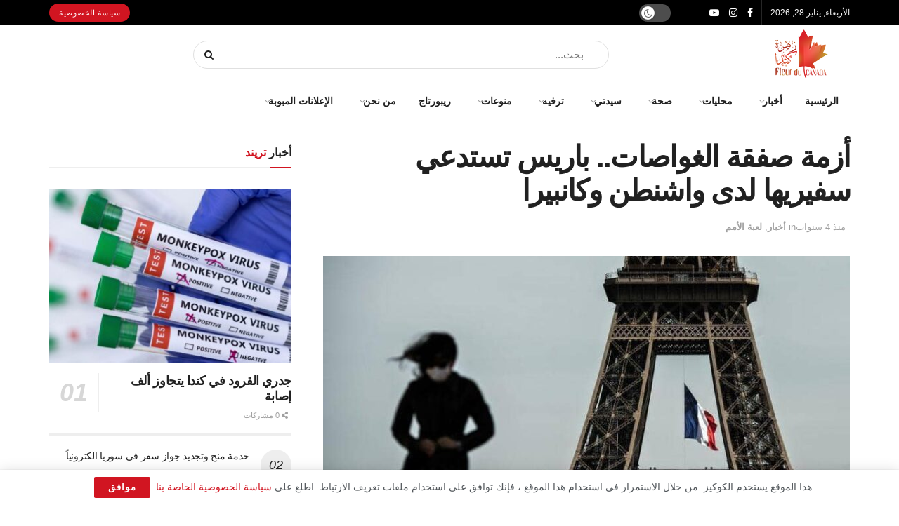

--- FILE ---
content_type: text/html; charset=UTF-8
request_url: https://zahretcanada.com/%D8%A3%D8%AE%D8%A8%D8%A7%D8%B1/%D9%84%D8%B9%D8%A8%D8%A9-%D8%A7%D9%84%D8%A3%D9%85%D9%85/%D8%A3%D8%B2%D9%85%D8%A9-%D8%B5%D9%81%D9%82%D8%A9-%D8%A7%D9%84%D8%BA%D9%88%D8%A7%D8%B5%D8%A7%D8%AA-%D8%A8%D8%A7%D8%B1%D9%8A%D8%B3-%D8%AA%D8%B3%D8%AA%D8%AF%D8%B9%D9%8A-%D8%B3%D9%81%D9%8A%D8%B1%D9%8A/
body_size: 32093
content:
<!doctype html> <!--[if lt IE 7]><html class="no-js lt-ie9 lt-ie8 lt-ie7" dir="rtl" lang="ar"> <![endif]--> <!--[if IE 7]><html class="no-js lt-ie9 lt-ie8" dir="rtl" lang="ar"> <![endif]--> <!--[if IE 8]><html class="no-js lt-ie9" dir="rtl" lang="ar"> <![endif]--> <!--[if IE 9]><html class="no-js lt-ie10" dir="rtl" lang="ar"> <![endif]--> <!--[if gt IE 8]><!--><html class="no-js" dir="rtl" lang="ar"> <!--<![endif]--><head><meta http-equiv="Content-Type" content="text/html; charset=UTF-8" /><meta name='viewport' content='width=device-width, initial-scale=1, user-scalable=yes' /><link rel="profile" href="http://gmpg.org/xfn/11" /><link rel="pingback" href="https://zahretcanada.com/xmlrpc.php" /><meta name='robots' content='index, follow, max-image-preview:large, max-snippet:-1, max-video-preview:-1' /> <script type="text/javascript">var jnews_ajax_url = '/?ajax-request=jnews'</script> <script type="text/javascript">;window.jnews=window.jnews||{},window.jnews.library=window.jnews.library||{},window.jnews.library=function(){"use strict";var e=this;e.win=window,e.doc=document,e.noop=function(){},e.globalBody=e.doc.getElementsByTagName("body")[0],e.globalBody=e.globalBody?e.globalBody:e.doc,e.win.jnewsDataStorage=e.win.jnewsDataStorage||{_storage:new WeakMap,put:function(e,t,n){this._storage.has(e)||this._storage.set(e,new Map),this._storage.get(e).set(t,n)},get:function(e,t){return this._storage.get(e).get(t)},has:function(e,t){return this._storage.has(e)&&this._storage.get(e).has(t)},remove:function(e,t){var n=this._storage.get(e).delete(t);return 0===!this._storage.get(e).size&&this._storage.delete(e),n}},e.windowWidth=function(){return e.win.innerWidth||e.docEl.clientWidth||e.globalBody.clientWidth},e.windowHeight=function(){return e.win.innerHeight||e.docEl.clientHeight||e.globalBody.clientHeight},e.requestAnimationFrame=e.win.requestAnimationFrame||e.win.webkitRequestAnimationFrame||e.win.mozRequestAnimationFrame||e.win.msRequestAnimationFrame||window.oRequestAnimationFrame||function(e){return setTimeout(e,1e3/60)},e.cancelAnimationFrame=e.win.cancelAnimationFrame||e.win.webkitCancelAnimationFrame||e.win.webkitCancelRequestAnimationFrame||e.win.mozCancelAnimationFrame||e.win.msCancelRequestAnimationFrame||e.win.oCancelRequestAnimationFrame||function(e){clearTimeout(e)},e.classListSupport="classList"in document.createElement("_"),e.hasClass=e.classListSupport?function(e,t){return e.classList.contains(t)}:function(e,t){return e.className.indexOf(t)>=0},e.addClass=e.classListSupport?function(t,n){e.hasClass(t,n)||t.classList.add(n)}:function(t,n){e.hasClass(t,n)||(t.className+=" "+n)},e.removeClass=e.classListSupport?function(t,n){e.hasClass(t,n)&&t.classList.remove(n)}:function(t,n){e.hasClass(t,n)&&(t.className=t.className.replace(n,""))},e.objKeys=function(e){var t=[];for(var n in e)Object.prototype.hasOwnProperty.call(e,n)&&t.push(n);return t},e.isObjectSame=function(e,t){var n=!0;return JSON.stringify(e)!==JSON.stringify(t)&&(n=!1),n},e.extend=function(){for(var e,t,n,o=arguments[0]||{},i=1,a=arguments.length;i<a;i++)if(null!==(e=arguments[i]))for(t in e)o!==(n=e[t])&&void 0!==n&&(o[t]=n);return o},e.dataStorage=e.win.jnewsDataStorage,e.isVisible=function(e){return 0!==e.offsetWidth&&0!==e.offsetHeight||e.getBoundingClientRect().length},e.getHeight=function(e){return e.offsetHeight||e.clientHeight||e.getBoundingClientRect().height},e.getWidth=function(e){return e.offsetWidth||e.clientWidth||e.getBoundingClientRect().width},e.supportsPassive=!1;try{var t=Object.defineProperty({},"passive",{get:function(){e.supportsPassive=!0}});"createEvent"in e.doc?e.win.addEventListener("test",null,t):"fireEvent"in e.doc&&e.win.attachEvent("test",null)}catch(e){}e.passiveOption=!!e.supportsPassive&&{passive:!0},e.setStorage=function(e,t){e="jnews-"+e;var n={expired:Math.floor(((new Date).getTime()+432e5)/1e3)};t=Object.assign(n,t);localStorage.setItem(e,JSON.stringify(t))},e.getStorage=function(e){e="jnews-"+e;var t=localStorage.getItem(e);return null!==t&&0<t.length?JSON.parse(localStorage.getItem(e)):{}},e.expiredStorage=function(){var t,n="jnews-";for(var o in localStorage)o.indexOf(n)>-1&&"undefined"!==(t=e.getStorage(o.replace(n,""))).expired&&t.expired<Math.floor((new Date).getTime()/1e3)&&localStorage.removeItem(o)},e.addEvents=function(t,n,o){for(var i in n){var a=["touchstart","touchmove"].indexOf(i)>=0&&!o&&e.passiveOption;"createEvent"in e.doc?t.addEventListener(i,n[i],a):"fireEvent"in e.doc&&t.attachEvent("on"+i,n[i])}},e.removeEvents=function(t,n){for(var o in n)"createEvent"in e.doc?t.removeEventListener(o,n[o]):"fireEvent"in e.doc&&t.detachEvent("on"+o,n[o])},e.triggerEvents=function(t,n,o){var i;o=o||{detail:null};return"createEvent"in e.doc?(!(i=e.doc.createEvent("CustomEvent")||new CustomEvent(n)).initCustomEvent||i.initCustomEvent(n,!0,!1,o),void t.dispatchEvent(i)):"fireEvent"in e.doc?((i=e.doc.createEventObject()).eventType=n,void t.fireEvent("on"+i.eventType,i)):void 0},e.getParents=function(t,n){void 0===n&&(n=e.doc);for(var o=[],i=t.parentNode,a=!1;!a;)if(i){var r=i;r.querySelectorAll(n).length?a=!0:(o.push(r),i=r.parentNode)}else o=[],a=!0;return o},e.forEach=function(e,t,n){for(var o=0,i=e.length;o<i;o++)t.call(n,e[o],o)},e.getText=function(e){return e.innerText||e.textContent},e.setText=function(e,t){var n="object"==typeof t?t.innerText||t.textContent:t;e.innerText&&(e.innerText=n),e.textContent&&(e.textContent=n)},e.httpBuildQuery=function(t){return e.objKeys(t).reduce(function t(n){var o=arguments.length>1&&void 0!==arguments[1]?arguments[1]:null;return function(i,a){var r=n[a];a=encodeURIComponent(a);var s=o?"".concat(o,"[").concat(a,"]"):a;return null==r||"function"==typeof r?(i.push("".concat(s,"=")),i):["number","boolean","string"].includes(typeof r)?(i.push("".concat(s,"=").concat(encodeURIComponent(r))),i):(i.push(e.objKeys(r).reduce(t(r,s),[]).join("&")),i)}}(t),[]).join("&")},e.get=function(t,n,o,i){return o="function"==typeof o?o:e.noop,e.ajax("GET",t,n,o,i)},e.post=function(t,n,o,i){return o="function"==typeof o?o:e.noop,e.ajax("POST",t,n,o,i)},e.ajax=function(t,n,o,i,a){var r=new XMLHttpRequest,s=n,c=e.httpBuildQuery(o);if(t=-1!=["GET","POST"].indexOf(t)?t:"GET",r.open(t,s+("GET"==t?"?"+c:""),!0),"POST"==t&&r.setRequestHeader("Content-type","application/x-www-form-urlencoded"),r.setRequestHeader("X-Requested-With","XMLHttpRequest"),r.onreadystatechange=function(){4===r.readyState&&200<=r.status&&300>r.status&&"function"==typeof i&&i.call(void 0,r.response)},void 0!==a&&!a){return{xhr:r,send:function(){r.send("POST"==t?c:null)}}}return r.send("POST"==t?c:null),{xhr:r}},e.scrollTo=function(t,n,o){function i(e,t,n){this.start=this.position(),this.change=e-this.start,this.currentTime=0,this.increment=20,this.duration=void 0===n?500:n,this.callback=t,this.finish=!1,this.animateScroll()}return Math.easeInOutQuad=function(e,t,n,o){return(e/=o/2)<1?n/2*e*e+t:-n/2*(--e*(e-2)-1)+t},i.prototype.stop=function(){this.finish=!0},i.prototype.move=function(t){e.doc.documentElement.scrollTop=t,e.globalBody.parentNode.scrollTop=t,e.globalBody.scrollTop=t},i.prototype.position=function(){return e.doc.documentElement.scrollTop||e.globalBody.parentNode.scrollTop||e.globalBody.scrollTop},i.prototype.animateScroll=function(){this.currentTime+=this.increment;var t=Math.easeInOutQuad(this.currentTime,this.start,this.change,this.duration);this.move(t),this.currentTime<this.duration&&!this.finish?e.requestAnimationFrame.call(e.win,this.animateScroll.bind(this)):this.callback&&"function"==typeof this.callback&&this.callback()},new i(t,n,o)},e.unwrap=function(t){var n,o=t;e.forEach(t,(function(e,t){n?n+=e:n=e})),o.replaceWith(n)},e.performance={start:function(e){performance.mark(e+"Start")},stop:function(e){performance.mark(e+"End"),performance.measure(e,e+"Start",e+"End")}},e.fps=function(){var t=0,n=0,o=0;!function(){var i=t=0,a=0,r=0,s=document.getElementById("fpsTable"),c=function(t){void 0===document.getElementsByTagName("body")[0]?e.requestAnimationFrame.call(e.win,(function(){c(t)})):document.getElementsByTagName("body")[0].appendChild(t)};null===s&&((s=document.createElement("div")).style.position="fixed",s.style.top="120px",s.style.left="10px",s.style.width="100px",s.style.height="20px",s.style.border="1px solid black",s.style.fontSize="11px",s.style.zIndex="100000",s.style.backgroundColor="white",s.id="fpsTable",c(s));var l=function(){o++,n=Date.now(),(a=(o/(r=(n-t)/1e3)).toPrecision(2))!=i&&(i=a,s.innerHTML=i+"fps"),1<r&&(t=n,o=0),e.requestAnimationFrame.call(e.win,l)};l()}()},e.instr=function(e,t){for(var n=0;n<t.length;n++)if(-1!==e.toLowerCase().indexOf(t[n].toLowerCase()))return!0},e.winLoad=function(t,n){function o(o){if("complete"===e.doc.readyState||"interactive"===e.doc.readyState)return!o||n?setTimeout(t,n||1):t(o),1}o()||e.addEvents(e.win,{load:o})},e.docReady=function(t,n){function o(o){if("complete"===e.doc.readyState||"interactive"===e.doc.readyState)return!o||n?setTimeout(t,n||1):t(o),1}o()||e.addEvents(e.doc,{DOMContentLoaded:o})},e.fireOnce=function(){e.docReady((function(){e.assets=e.assets||[],e.assets.length&&(e.boot(),e.load_assets())}),50)},e.boot=function(){e.length&&e.doc.querySelectorAll("style[media]").forEach((function(e){"not all"==e.getAttribute("media")&&e.removeAttribute("media")}))},e.create_js=function(t,n){var o=e.doc.createElement("script");switch(o.setAttribute("src",t),n){case"defer":o.setAttribute("defer",!0);break;case"async":o.setAttribute("async",!0);break;case"deferasync":o.setAttribute("defer",!0),o.setAttribute("async",!0)}e.globalBody.appendChild(o)},e.load_assets=function(){"object"==typeof e.assets&&e.forEach(e.assets.slice(0),(function(t,n){var o="";t.defer&&(o+="defer"),t.async&&(o+="async"),e.create_js(t.url,o);var i=e.assets.indexOf(t);i>-1&&e.assets.splice(i,1)})),e.assets=jnewsoption.au_scripts=window.jnewsads=[]},e.setCookie=function(e,t,n){var o="";if(n){var i=new Date;i.setTime(i.getTime()+24*n*60*60*1e3),o="; expires="+i.toUTCString()}document.cookie=e+"="+(t||"")+o+"; path=/"},e.getCookie=function(e){for(var t=e+"=",n=document.cookie.split(";"),o=0;o<n.length;o++){for(var i=n[o];" "==i.charAt(0);)i=i.substring(1,i.length);if(0==i.indexOf(t))return i.substring(t.length,i.length)}return null},e.eraseCookie=function(e){document.cookie=e+"=; Path=/; Expires=Thu, 01 Jan 1970 00:00:01 GMT;"},e.docReady((function(){e.globalBody=e.globalBody==e.doc?e.doc.getElementsByTagName("body")[0]:e.globalBody,e.globalBody=e.globalBody?e.globalBody:e.doc})),e.winLoad((function(){e.winLoad((function(){var t=!1;if(void 0!==window.jnewsadmin)if(void 0!==window.file_version_checker){var n=e.objKeys(window.file_version_checker);n.length?n.forEach((function(e){t||"10.0.4"===window.file_version_checker[e]||(t=!0)})):t=!0}else t=!0;t&&(window.jnewsHelper.getMessage(),window.jnewsHelper.getNotice())}),2500)}))},window.jnews.library=new window.jnews.library;</script><script type="module">;/*! instant.page v5.1.1 - (C) 2019-2020 Alexandre Dieulot - https://instant.page/license */
let t,e;const n=new Set,o=document.createElement("link"),i=o.relList&&o.relList.supports&&o.relList.supports("prefetch")&&window.IntersectionObserver&&"isIntersecting"in IntersectionObserverEntry.prototype,s="instantAllowQueryString"in document.body.dataset,a="instantAllowExternalLinks"in document.body.dataset,r="instantWhitelist"in document.body.dataset,c="instantMousedownShortcut"in document.body.dataset,d=1111;let l=65,u=!1,f=!1,m=!1;if("instantIntensity"in document.body.dataset){const t=document.body.dataset.instantIntensity;if("mousedown"==t.substr(0,9))u=!0,"mousedown-only"==t&&(f=!0);else if("viewport"==t.substr(0,8))navigator.connection&&(navigator.connection.saveData||navigator.connection.effectiveType&&navigator.connection.effectiveType.includes("2g"))||("viewport"==t?document.documentElement.clientWidth*document.documentElement.clientHeight<45e4&&(m=!0):"viewport-all"==t&&(m=!0));else{const e=parseInt(t);isNaN(e)||(l=e)}}if(i){const n={capture:!0,passive:!0};if(f||document.addEventListener("touchstart",(function(t){e=performance.now();const n=t.target.closest("a");h(n)&&v(n.href)}),n),u?c||document.addEventListener("mousedown",(function(t){const e=t.target.closest("a");h(e)&&v(e.href)}),n):document.addEventListener("mouseover",(function(n){if(performance.now()-e<d)return;if(!("closest"in n.target))return;const o=n.target.closest("a");h(o)&&(o.addEventListener("mouseout",p,{passive:!0}),t=setTimeout((()=>{v(o.href),t=void 0}),l))}),n),c&&document.addEventListener("mousedown",(function(t){if(performance.now()-e<d)return;const n=t.target.closest("a");if(t.which>1||t.metaKey||t.ctrlKey)return;if(!n)return;n.addEventListener("click",(function(t){1337!=t.detail&&t.preventDefault()}),{capture:!0,passive:!1,once:!0});const o=new MouseEvent("click",{view:window,bubbles:!0,cancelable:!1,detail:1337});n.dispatchEvent(o)}),n),m){let t;(t=window.requestIdleCallback?t=>{requestIdleCallback(t,{timeout:1500})}:t=>{t()})((()=>{const t=new IntersectionObserver((e=>{e.forEach((e=>{if(e.isIntersecting){const n=e.target;t.unobserve(n),v(n.href)}}))}));document.querySelectorAll("a").forEach((e=>{h(e)&&t.observe(e)}))}))}}function p(e){e.relatedTarget&&e.target.closest("a")==e.relatedTarget.closest("a")||t&&(clearTimeout(t),t=void 0)}function h(t){if(t&&t.href&&(!r||"instant"in t.dataset)&&(a||t.origin==location.origin||"instant"in t.dataset)&&["http:","https:"].includes(t.protocol)&&("http:"!=t.protocol||"https:"!=location.protocol)&&(s||!t.search||"instant"in t.dataset)&&!(t.hash&&t.pathname+t.search==location.pathname+location.search||"noInstant"in t.dataset))return!0}function v(t){if(n.has(t))return;const e=document.createElement("link");e.rel="prefetch",e.href=t,document.head.appendChild(e),n.add(t)}</script> <link media="all" href="https://zahretcanada.com/wp-content/cache/autoptimize/css/autoptimize_94f536eff70e9a72a165336f79bcbec9.css" rel="stylesheet"><title>أزمة صفقة الغواصات.. باريس تستدعي سفيريها لدى واشنطن وكانبيرا - مجلة زهرة كندا</title><meta name="description" content="استدعت الخارجية الفرنسية، الجمعة، سفيريها لدى “واشنطن” و”كانبيرا” على خلفية إلغاء الأخيرة صفقة الغواصات مع “باريس” بحسب وسائل إعلام. وأكدت وكالة “رويترز”،" /><link rel="canonical" href="https://zahretcanada.com/أخبار/لعبة-الأمم/أزمة-صفقة-الغواصات-باريس-تستدعي-سفيري/" /><meta property="og:locale" content="ar_AR" /><meta property="og:type" content="article" /><meta property="og:title" content="أزمة صفقة الغواصات.. باريس تستدعي سفيريها لدى واشنطن وكانبيرا - مجلة زهرة كندا" /><meta property="og:description" content="استدعت الخارجية الفرنسية، الجمعة، سفيريها لدى “واشنطن” و”كانبيرا” على خلفية إلغاء الأخيرة صفقة الغواصات مع “باريس” بحسب وسائل إعلام. وأكدت وكالة “رويترز”،" /><meta property="og:url" content="https://zahretcanada.com/أخبار/لعبة-الأمم/أزمة-صفقة-الغواصات-باريس-تستدعي-سفيري/" /><meta property="og:site_name" content="مجلة زهرة كندا" /><meta property="article:publisher" content="https://www.facebook.com/1065102656907330/posts/3275543295863244" /><meta property="article:author" content="https://www.facebook.com/1065102656907330/posts/3275543295863244" /><meta property="article:published_time" content="2021-09-18T07:57:02+00:00" /><meta property="article:modified_time" content="2021-09-18T07:57:04+00:00" /><meta property="og:image" content="https://zahretcanada.com/wp-content/uploads/2021/09/1-1381640.jpg" /><meta property="og:image:width" content="800" /><meta property="og:image:height" content="450" /><meta property="og:image:type" content="image/jpeg" /><meta name="author" content="admin" /><meta name="twitter:card" content="summary_large_image" /><meta name="twitter:label1" content="كُتب بواسطة" /><meta name="twitter:data1" content="admin" /> <script type="application/ld+json" class="yoast-schema-graph">{"@context":"https://schema.org","@graph":[{"@type":"Article","@id":"https://zahretcanada.com/%d8%a3%d8%ae%d8%a8%d8%a7%d8%b1/%d9%84%d8%b9%d8%a8%d8%a9-%d8%a7%d9%84%d8%a3%d9%85%d9%85/%d8%a3%d8%b2%d9%85%d8%a9-%d8%b5%d9%81%d9%82%d8%a9-%d8%a7%d9%84%d8%ba%d9%88%d8%a7%d8%b5%d8%a7%d8%aa-%d8%a8%d8%a7%d8%b1%d9%8a%d8%b3-%d8%aa%d8%b3%d8%aa%d8%af%d8%b9%d9%8a-%d8%b3%d9%81%d9%8a%d8%b1%d9%8a/#article","isPartOf":{"@id":"https://zahretcanada.com/%d8%a3%d8%ae%d8%a8%d8%a7%d8%b1/%d9%84%d8%b9%d8%a8%d8%a9-%d8%a7%d9%84%d8%a3%d9%85%d9%85/%d8%a3%d8%b2%d9%85%d8%a9-%d8%b5%d9%81%d9%82%d8%a9-%d8%a7%d9%84%d8%ba%d9%88%d8%a7%d8%b5%d8%a7%d8%aa-%d8%a8%d8%a7%d8%b1%d9%8a%d8%b3-%d8%aa%d8%b3%d8%aa%d8%af%d8%b9%d9%8a-%d8%b3%d9%81%d9%8a%d8%b1%d9%8a/"},"author":{"name":"admin","@id":"https://zahretcanada.com/#/schema/person/08d15a2bdb930884dc55e8de857a64ac"},"headline":"أزمة صفقة الغواصات.. باريس تستدعي سفيريها لدى واشنطن وكانبيرا","datePublished":"2021-09-18T07:57:02+00:00","dateModified":"2021-09-18T07:57:04+00:00","mainEntityOfPage":{"@id":"https://zahretcanada.com/%d8%a3%d8%ae%d8%a8%d8%a7%d8%b1/%d9%84%d8%b9%d8%a8%d8%a9-%d8%a7%d9%84%d8%a3%d9%85%d9%85/%d8%a3%d8%b2%d9%85%d8%a9-%d8%b5%d9%81%d9%82%d8%a9-%d8%a7%d9%84%d8%ba%d9%88%d8%a7%d8%b5%d8%a7%d8%aa-%d8%a8%d8%a7%d8%b1%d9%8a%d8%b3-%d8%aa%d8%b3%d8%aa%d8%af%d8%b9%d9%8a-%d8%b3%d9%81%d9%8a%d8%b1%d9%8a/"},"wordCount":3,"commentCount":0,"publisher":{"@id":"https://zahretcanada.com/#/schema/person/08d15a2bdb930884dc55e8de857a64ac"},"image":{"@id":"https://zahretcanada.com/%d8%a3%d8%ae%d8%a8%d8%a7%d8%b1/%d9%84%d8%b9%d8%a8%d8%a9-%d8%a7%d9%84%d8%a3%d9%85%d9%85/%d8%a3%d8%b2%d9%85%d8%a9-%d8%b5%d9%81%d9%82%d8%a9-%d8%a7%d9%84%d8%ba%d9%88%d8%a7%d8%b5%d8%a7%d8%aa-%d8%a8%d8%a7%d8%b1%d9%8a%d8%b3-%d8%aa%d8%b3%d8%aa%d8%af%d8%b9%d9%8a-%d8%b3%d9%81%d9%8a%d8%b1%d9%8a/#primaryimage"},"thumbnailUrl":"https://zahretcanada.com/wp-content/uploads/2021/09/1-1381640.jpg","articleSection":["أخبار","لعبة الأمم"],"inLanguage":"ar","potentialAction":[{"@type":"CommentAction","name":"Comment","target":["https://zahretcanada.com/%d8%a3%d8%ae%d8%a8%d8%a7%d8%b1/%d9%84%d8%b9%d8%a8%d8%a9-%d8%a7%d9%84%d8%a3%d9%85%d9%85/%d8%a3%d8%b2%d9%85%d8%a9-%d8%b5%d9%81%d9%82%d8%a9-%d8%a7%d9%84%d8%ba%d9%88%d8%a7%d8%b5%d8%a7%d8%aa-%d8%a8%d8%a7%d8%b1%d9%8a%d8%b3-%d8%aa%d8%b3%d8%aa%d8%af%d8%b9%d9%8a-%d8%b3%d9%81%d9%8a%d8%b1%d9%8a/#respond"]}]},{"@type":"WebPage","@id":"https://zahretcanada.com/%d8%a3%d8%ae%d8%a8%d8%a7%d8%b1/%d9%84%d8%b9%d8%a8%d8%a9-%d8%a7%d9%84%d8%a3%d9%85%d9%85/%d8%a3%d8%b2%d9%85%d8%a9-%d8%b5%d9%81%d9%82%d8%a9-%d8%a7%d9%84%d8%ba%d9%88%d8%a7%d8%b5%d8%a7%d8%aa-%d8%a8%d8%a7%d8%b1%d9%8a%d8%b3-%d8%aa%d8%b3%d8%aa%d8%af%d8%b9%d9%8a-%d8%b3%d9%81%d9%8a%d8%b1%d9%8a/","url":"https://zahretcanada.com/%d8%a3%d8%ae%d8%a8%d8%a7%d8%b1/%d9%84%d8%b9%d8%a8%d8%a9-%d8%a7%d9%84%d8%a3%d9%85%d9%85/%d8%a3%d8%b2%d9%85%d8%a9-%d8%b5%d9%81%d9%82%d8%a9-%d8%a7%d9%84%d8%ba%d9%88%d8%a7%d8%b5%d8%a7%d8%aa-%d8%a8%d8%a7%d8%b1%d9%8a%d8%b3-%d8%aa%d8%b3%d8%aa%d8%af%d8%b9%d9%8a-%d8%b3%d9%81%d9%8a%d8%b1%d9%8a/","name":"أزمة صفقة الغواصات.. باريس تستدعي سفيريها لدى واشنطن وكانبيرا - مجلة زهرة كندا","isPartOf":{"@id":"https://zahretcanada.com/#website"},"primaryImageOfPage":{"@id":"https://zahretcanada.com/%d8%a3%d8%ae%d8%a8%d8%a7%d8%b1/%d9%84%d8%b9%d8%a8%d8%a9-%d8%a7%d9%84%d8%a3%d9%85%d9%85/%d8%a3%d8%b2%d9%85%d8%a9-%d8%b5%d9%81%d9%82%d8%a9-%d8%a7%d9%84%d8%ba%d9%88%d8%a7%d8%b5%d8%a7%d8%aa-%d8%a8%d8%a7%d8%b1%d9%8a%d8%b3-%d8%aa%d8%b3%d8%aa%d8%af%d8%b9%d9%8a-%d8%b3%d9%81%d9%8a%d8%b1%d9%8a/#primaryimage"},"image":{"@id":"https://zahretcanada.com/%d8%a3%d8%ae%d8%a8%d8%a7%d8%b1/%d9%84%d8%b9%d8%a8%d8%a9-%d8%a7%d9%84%d8%a3%d9%85%d9%85/%d8%a3%d8%b2%d9%85%d8%a9-%d8%b5%d9%81%d9%82%d8%a9-%d8%a7%d9%84%d8%ba%d9%88%d8%a7%d8%b5%d8%a7%d8%aa-%d8%a8%d8%a7%d8%b1%d9%8a%d8%b3-%d8%aa%d8%b3%d8%aa%d8%af%d8%b9%d9%8a-%d8%b3%d9%81%d9%8a%d8%b1%d9%8a/#primaryimage"},"thumbnailUrl":"https://zahretcanada.com/wp-content/uploads/2021/09/1-1381640.jpg","datePublished":"2021-09-18T07:57:02+00:00","dateModified":"2021-09-18T07:57:04+00:00","description":"استدعت الخارجية الفرنسية، الجمعة، سفيريها لدى “واشنطن” و”كانبيرا” على خلفية إلغاء الأخيرة صفقة الغواصات مع “باريس” بحسب وسائل إعلام. وأكدت وكالة “رويترز”،","breadcrumb":{"@id":"https://zahretcanada.com/%d8%a3%d8%ae%d8%a8%d8%a7%d8%b1/%d9%84%d8%b9%d8%a8%d8%a9-%d8%a7%d9%84%d8%a3%d9%85%d9%85/%d8%a3%d8%b2%d9%85%d8%a9-%d8%b5%d9%81%d9%82%d8%a9-%d8%a7%d9%84%d8%ba%d9%88%d8%a7%d8%b5%d8%a7%d8%aa-%d8%a8%d8%a7%d8%b1%d9%8a%d8%b3-%d8%aa%d8%b3%d8%aa%d8%af%d8%b9%d9%8a-%d8%b3%d9%81%d9%8a%d8%b1%d9%8a/#breadcrumb"},"inLanguage":"ar","potentialAction":[{"@type":"ReadAction","target":["https://zahretcanada.com/%d8%a3%d8%ae%d8%a8%d8%a7%d8%b1/%d9%84%d8%b9%d8%a8%d8%a9-%d8%a7%d9%84%d8%a3%d9%85%d9%85/%d8%a3%d8%b2%d9%85%d8%a9-%d8%b5%d9%81%d9%82%d8%a9-%d8%a7%d9%84%d8%ba%d9%88%d8%a7%d8%b5%d8%a7%d8%aa-%d8%a8%d8%a7%d8%b1%d9%8a%d8%b3-%d8%aa%d8%b3%d8%aa%d8%af%d8%b9%d9%8a-%d8%b3%d9%81%d9%8a%d8%b1%d9%8a/"]}]},{"@type":"ImageObject","inLanguage":"ar","@id":"https://zahretcanada.com/%d8%a3%d8%ae%d8%a8%d8%a7%d8%b1/%d9%84%d8%b9%d8%a8%d8%a9-%d8%a7%d9%84%d8%a3%d9%85%d9%85/%d8%a3%d8%b2%d9%85%d8%a9-%d8%b5%d9%81%d9%82%d8%a9-%d8%a7%d9%84%d8%ba%d9%88%d8%a7%d8%b5%d8%a7%d8%aa-%d8%a8%d8%a7%d8%b1%d9%8a%d8%b3-%d8%aa%d8%b3%d8%aa%d8%af%d8%b9%d9%8a-%d8%b3%d9%81%d9%8a%d8%b1%d9%8a/#primaryimage","url":"https://zahretcanada.com/wp-content/uploads/2021/09/1-1381640.jpg","contentUrl":"https://zahretcanada.com/wp-content/uploads/2021/09/1-1381640.jpg","width":800,"height":450},{"@type":"BreadcrumbList","@id":"https://zahretcanada.com/%d8%a3%d8%ae%d8%a8%d8%a7%d8%b1/%d9%84%d8%b9%d8%a8%d8%a9-%d8%a7%d9%84%d8%a3%d9%85%d9%85/%d8%a3%d8%b2%d9%85%d8%a9-%d8%b5%d9%81%d9%82%d8%a9-%d8%a7%d9%84%d8%ba%d9%88%d8%a7%d8%b5%d8%a7%d8%aa-%d8%a8%d8%a7%d8%b1%d9%8a%d8%b3-%d8%aa%d8%b3%d8%aa%d8%af%d8%b9%d9%8a-%d8%b3%d9%81%d9%8a%d8%b1%d9%8a/#breadcrumb","itemListElement":[{"@type":"ListItem","position":1,"name":"الرئيسية","item":"https://zahretcanada.com/"},{"@type":"ListItem","position":2,"name":"أزمة صفقة الغواصات.. باريس تستدعي سفيريها لدى واشنطن وكانبيرا"}]},{"@type":"WebSite","@id":"https://zahretcanada.com/#website","url":"https://zahretcanada.com/","name":"مجلة زهرة كندا","description":"...","publisher":{"@id":"https://zahretcanada.com/#/schema/person/08d15a2bdb930884dc55e8de857a64ac"},"potentialAction":[{"@type":"SearchAction","target":{"@type":"EntryPoint","urlTemplate":"https://zahretcanada.com/?s={search_term_string}"},"query-input":"required name=search_term_string"}],"inLanguage":"ar"},{"@type":["Person","Organization"],"@id":"https://zahretcanada.com/#/schema/person/08d15a2bdb930884dc55e8de857a64ac","name":"admin","image":{"@type":"ImageObject","inLanguage":"ar","@id":"https://zahretcanada.com/#/schema/person/image/","url":"https://zahretcanada.com/wp-content/uploads/2022/06/Fleur-du-Canada-e1611249746156.png","contentUrl":"https://zahretcanada.com/wp-content/uploads/2022/06/Fleur-du-Canada-e1611249746156.png","width":80,"height":75,"caption":"admin"},"logo":{"@id":"https://zahretcanada.com/#/schema/person/image/"},"sameAs":["https://zahretcanada.com","https://www.facebook.com/1065102656907330/posts/3275543295863244","https://instagram.com/fleurducanada2020","https://youtube.com/channel/UCWmbHEtQJQvnyM5H_o0wOJA"],"url":"https://zahretcanada.com/author/admin/"}]}</script> <link rel='preconnect' href='https://fonts.gstatic.com' /><link rel="alternate" type="application/rss+xml" title="مجلة زهرة كندا &laquo; الخلاصة" href="https://zahretcanada.com/feed/" /><link rel="alternate" type="application/rss+xml" title="مجلة زهرة كندا &laquo; خلاصة التعليقات" href="https://zahretcanada.com/comments/feed/" /><link rel="alternate" type="application/rss+xml" title="مجلة زهرة كندا &laquo; أزمة صفقة الغواصات.. باريس تستدعي سفيريها لدى واشنطن وكانبيرا خلاصة التعليقات" href="https://zahretcanada.com/%d8%a3%d8%ae%d8%a8%d8%a7%d8%b1/%d9%84%d8%b9%d8%a8%d8%a9-%d8%a7%d9%84%d8%a3%d9%85%d9%85/%d8%a3%d8%b2%d9%85%d8%a9-%d8%b5%d9%81%d9%82%d8%a9-%d8%a7%d9%84%d8%ba%d9%88%d8%a7%d8%b5%d8%a7%d8%aa-%d8%a8%d8%a7%d8%b1%d9%8a%d8%b3-%d8%aa%d8%b3%d8%aa%d8%af%d8%b9%d9%8a-%d8%b3%d9%81%d9%8a%d8%b1%d9%8a/feed/" /> <script type='text/javascript' src='https://zahretcanada.com/wp-includes/js/jquery/jquery.min.js' id='jquery-core-js'></script> <script type='text/javascript' src='https://zahretcanada.com/wp-includes/js/dist/vendor/moment.min.js' id='moment-js'></script> <script id="moment-js-after" type="text/javascript">moment.updateLocale( 'ar', {"months":["\u064a\u0646\u0627\u064a\u0631","\u0641\u0628\u0631\u0627\u064a\u0631","\u0645\u0627\u0631\u0633","\u0623\u0628\u0631\u064a\u0644","\u0645\u0627\u064a\u0648","\u064a\u0648\u0646\u064a\u0648","\u064a\u0648\u0644\u064a\u0648","\u0623\u063a\u0633\u0637\u0633","\u0633\u0628\u062a\u0645\u0628\u0631","\u0623\u0643\u062a\u0648\u0628\u0631","\u0646\u0648\u0641\u0645\u0628\u0631","\u062f\u064a\u0633\u0645\u0628\u0631"],"monthsShort":["\u064a\u0646\u0627\u064a\u0631","\u0641\u0628\u0631\u0627\u064a\u0631","\u0645\u0627\u0631\u0633","\u0623\u0628\u0631\u064a\u0644","\u0645\u0627\u064a\u0648","\u064a\u0648\u0646\u064a\u0648","\u064a\u0648\u0644\u064a\u0648","\u0623\u063a\u0633\u0637\u0633","\u0633\u0628\u062a\u0645\u0628\u0631","\u0623\u0643\u062a\u0648\u0628\u0631","\u0646\u0648\u0641\u0645\u0628\u0631","\u062f\u064a\u0633\u0645\u0628\u0631"],"weekdays":["\u0627\u0644\u0623\u062d\u062f","\u0627\u0644\u0625\u062b\u0646\u064a\u0646","\u0627\u0644\u062b\u0644\u0627\u062b\u0627\u0621","\u0627\u0644\u0623\u0631\u0628\u0639\u0627\u0621","\u0627\u0644\u062e\u0645\u064a\u0633","\u0627\u0644\u062c\u0645\u0639\u0629","\u0627\u0644\u0633\u0628\u062a"],"weekdaysShort":["\u0627\u0644\u0623\u062d\u062f","\u0627\u0644\u0623\u062b\u0646\u064a\u0646","\u0627\u0644\u062b\u0644\u0627\u062b\u0627\u0621","\u0627\u0644\u0623\u0631\u0628\u0639\u0627\u0621","\u0627\u0644\u062e\u0645\u064a\u0633","\u0627\u0644\u062c\u0645\u0639\u0629","\u0627\u0644\u0633\u0628\u062a"],"week":{"dow":1},"longDateFormat":{"LT":"g:i a","LTS":null,"L":null,"LL":"F j, Y","LLL":"j F\u060c Y g:i a","LLLL":null}} );</script> <script type='text/javascript' id='rtcl-compare-js-extra'>var rtcl_compare = {"ajaxurl":"https:\/\/zahretcanada.com\/wp-admin\/admin-ajax.php","server_error":"Server Error!!"};</script> <script type='text/javascript' id='rtcl-quick-view-js-extra'>var rtcl_quick_view = {"ajaxurl":"https:\/\/zahretcanada.com\/wp-admin\/admin-ajax.php","server_error":"Server Error!!","selector":".rtcl-quick-view","max_width":"1000","wrap_class":"rtcl-qvw no-heading"};</script> <script></script><link rel="https://api.w.org/" href="https://zahretcanada.com/wp-json/" /><link rel="alternate" type="application/json" href="https://zahretcanada.com/wp-json/wp/v2/posts/1150" /><link rel="EditURI" type="application/rsd+xml" title="RSD" href="https://zahretcanada.com/xmlrpc.php?rsd" /><meta name="generator" content="WordPress 6.3.7" /><link rel='shortlink' href='https://zahretcanada.com/?p=1150' /><link rel="alternate" type="application/json+oembed" href="https://zahretcanada.com/wp-json/oembed/1.0/embed?url=https%3A%2F%2Fzahretcanada.com%2F%25d8%25a3%25d8%25ae%25d8%25a8%25d8%25a7%25d8%25b1%2F%25d9%2584%25d8%25b9%25d8%25a8%25d8%25a9-%25d8%25a7%25d9%2584%25d8%25a3%25d9%2585%25d9%2585%2F%25d8%25a3%25d8%25b2%25d9%2585%25d8%25a9-%25d8%25b5%25d9%2581%25d9%2582%25d8%25a9-%25d8%25a7%25d9%2584%25d8%25ba%25d9%2588%25d8%25a7%25d8%25b5%25d8%25a7%25d8%25aa-%25d8%25a8%25d8%25a7%25d8%25b1%25d9%258a%25d8%25b3-%25d8%25aa%25d8%25b3%25d8%25aa%25d8%25af%25d8%25b9%25d9%258a-%25d8%25b3%25d9%2581%25d9%258a%25d8%25b1%25d9%258a%2F" /><link rel="alternate" type="text/xml+oembed" href="https://zahretcanada.com/wp-json/oembed/1.0/embed?url=https%3A%2F%2Fzahretcanada.com%2F%25d8%25a3%25d8%25ae%25d8%25a8%25d8%25a7%25d8%25b1%2F%25d9%2584%25d8%25b9%25d8%25a8%25d8%25a9-%25d8%25a7%25d9%2584%25d8%25a3%25d9%2585%25d9%2585%2F%25d8%25a3%25d8%25b2%25d9%2585%25d8%25a9-%25d8%25b5%25d9%2581%25d9%2582%25d8%25a9-%25d8%25a7%25d9%2584%25d8%25ba%25d9%2588%25d8%25a7%25d8%25b5%25d8%25a7%25d8%25aa-%25d8%25a8%25d8%25a7%25d8%25b1%25d9%258a%25d8%25b3-%25d8%25aa%25d8%25b3%25d8%25aa%25d8%25af%25d8%25b9%25d9%258a-%25d8%25b3%25d9%2581%25d9%258a%25d8%25b1%25d9%258a%2F&#038;format=xml" />  <script async src="https://www.googletagmanager.com/gtag/js?id=G-17VDWZ4KGP"></script> <script>window.dataLayer = window.dataLayer || [];
  function gtag(){dataLayer.push(arguments);}
  gtag('js', new Date());

  gtag('config', 'G-17VDWZ4KGP');</script> <script async src="https://pagead2.googlesyndication.com/pagead/js/adsbygoogle.js?client=ca-pub-6721063532184681"
     crossorigin="anonymous"></script> <script data-cfasync="false">var dFlipLocation = "https://zahretcanada.com/wp-content/plugins/3d-flipbook-dflip-lite/assets/"; var dFlipWPGlobal = {"text":{"toggleSound":"Turn on\/off Sound","toggleThumbnails":"Toggle Thumbnails","toggleOutline":"Toggle Outline\/Bookmark","previousPage":"Previous Page","nextPage":"Next Page","toggleFullscreen":"Toggle Fullscreen","zoomIn":"Zoom In","zoomOut":"Zoom Out","toggleHelp":"Toggle Help","singlePageMode":"Single Page Mode","doublePageMode":"Double Page Mode","downloadPDFFile":"Download PDF File","gotoFirstPage":"Goto First Page","gotoLastPage":"Goto Last Page","share":"Share","mailSubject":"I wanted you to see this FlipBook","mailBody":"Check out this site {{url}}","loading":"DearFlip: Loading "},"moreControls":"download,pageMode,startPage,endPage,sound","hideControls":"","scrollWheel":"false","backgroundColor":"#777","backgroundImage":"","height":"auto","paddingLeft":"20","paddingRight":"20","controlsPosition":"bottom","duration":800,"soundEnable":"true","enableDownload":"true","enableAnnotation":false,"enableAnalytics":"false","webgl":"true","hard":"none","maxTextureSize":"1600","rangeChunkSize":"524288","zoomRatio":1.5,"stiffness":3,"pageMode":"0","singlePageMode":"0","pageSize":"0","autoPlay":"false","autoPlayDuration":5000,"autoPlayStart":"false","linkTarget":"2","sharePrefix":"dearflip-"};</script> <meta name="onesignal" content="wordpress-plugin"/> <script>window.OneSignal = window.OneSignal || [];

      OneSignal.push( function() {
        OneSignal.SERVICE_WORKER_UPDATER_PATH = 'OneSignalSDKUpdaterWorker.js';
                      OneSignal.SERVICE_WORKER_PATH = 'OneSignalSDKWorker.js';
                      OneSignal.SERVICE_WORKER_PARAM = { scope: '/wp-content/plugins/onesignal-free-web-push-notifications/sdk_files/push/onesignal/' };
        OneSignal.setDefaultNotificationUrl("https://zahretcanada.com");
        var oneSignal_options = {};
        window._oneSignalInitOptions = oneSignal_options;

        oneSignal_options['wordpress'] = true;
oneSignal_options['appId'] = 'f5f47971-d15d-48a1-b59f-8a4899a5648d';
oneSignal_options['allowLocalhostAsSecureOrigin'] = true;
oneSignal_options['welcomeNotification'] = { };
oneSignal_options['welcomeNotification']['title'] = "مجلة زهرة كندا";
oneSignal_options['welcomeNotification']['message'] = "شكرا لاشتراكك";
oneSignal_options['path'] = "https://zahretcanada.com/wp-content/plugins/onesignal-free-web-push-notifications/sdk_files/";
oneSignal_options['safari_web_id'] = "web.onesignal.auto.245258f0-6c6a-439f-986f-895149dbff04";
oneSignal_options['promptOptions'] = { };
oneSignal_options['promptOptions']['actionMessage'] = "نود أن نظهر لك اشعارات للحصول على أحدث الأخبار والتحديثات";
oneSignal_options['promptOptions']['exampleNotificationTitleDesktop'] = "هذا مثال عن الاشعارات";
oneSignal_options['promptOptions']['exampleNotificationMessageDesktop'] = "سيتم عرض الاشعارات على سطح المكتب";
oneSignal_options['promptOptions']['exampleNotificationTitleMobile'] = "مثال عن الاشعارات";
oneSignal_options['promptOptions']['exampleNotificationMessageMobile'] = "الاشعارات التي سوف تعرض على جهازك";
oneSignal_options['promptOptions']['exampleNotificationCaption'] = "انت تستطيع الغاء الاشتراك باي وقت";
oneSignal_options['promptOptions']['acceptButtonText'] = "أقبل";
oneSignal_options['promptOptions']['cancelButtonText'] = "لا شكرا";
oneSignal_options['promptOptions']['siteName'] = "https://zahretcanada.com";
oneSignal_options['promptOptions']['autoAcceptTitle'] = "اضغط موافق";
oneSignal_options['notifyButton'] = { };
oneSignal_options['notifyButton']['enable'] = true;
oneSignal_options['notifyButton']['position'] = 'bottom-left';
oneSignal_options['notifyButton']['theme'] = 'inverse';
oneSignal_options['notifyButton']['size'] = 'medium';
oneSignal_options['notifyButton']['displayPredicate'] = function() {
              return OneSignal.isPushNotificationsEnabled()
                      .then(function(isPushEnabled) {
                          return !isPushEnabled;
                      });
            };
oneSignal_options['notifyButton']['showCredit'] = true;
oneSignal_options['notifyButton']['text'] = {};
oneSignal_options['notifyButton']['text']['tip.state.unsubscribed'] = 'اشترك باشعارات الموقع';
oneSignal_options['notifyButton']['text']['tip.state.subscribed'] = 'لقد قمت بالاشتراك باشعارات الموقع';
oneSignal_options['notifyButton']['text']['tip.state.blocked'] = 'انت قمت بحجب الاشعارات';
oneSignal_options['notifyButton']['text']['message.action.subscribed'] = 'شكرا لاشتراكك';
oneSignal_options['notifyButton']['text']['message.action.resubscribed'] = 'لقد قمت بالاشتراك باشعارات الموقع';
oneSignal_options['notifyButton']['text']['message.action.unsubscribed'] = 'انت لن تستلم اشعارات بعد الان';
oneSignal_options['notifyButton']['text']['dialog.main.title'] = 'إدارة اشعارات الموقع';
oneSignal_options['notifyButton']['text']['dialog.main.button.subscribe'] = 'اشترك';
oneSignal_options['notifyButton']['text']['dialog.main.button.unsubscribe'] = 'الغاء الاشتراك';
oneSignal_options['notifyButton']['text']['dialog.blocked.title'] = 'ازالة الحجب';
oneSignal_options['notifyButton']['text']['dialog.blocked.message'] = 'تابع الشرح للحصول على الاشعارات';
oneSignal_options['notifyButton']['colors'] = {};
                OneSignal.init(window._oneSignalInitOptions);
                      });

      function documentInitOneSignal() {
        var oneSignal_elements = document.getElementsByClassName("OneSignal-prompt");

        var oneSignalLinkClickHandler = function(event) { OneSignal.push(['registerForPushNotifications']); event.preventDefault(); };        for(var i = 0; i < oneSignal_elements.length; i++)
          oneSignal_elements[i].addEventListener('click', oneSignalLinkClickHandler, false);
      }

      if (document.readyState === 'complete') {
           documentInitOneSignal();
      }
      else {
           window.addEventListener("load", function(event){
               documentInitOneSignal();
          });
      }</script> <meta name="generator" content="Powered by WPBakery Page Builder - drag and drop page builder for WordPress."/> <script type='application/ld+json'>{"@context":"http:\/\/schema.org","@type":"Organization","@id":"https:\/\/zahretcanada.com\/#organization","url":"https:\/\/zahretcanada.com\/","name":"","logo":{"@type":"ImageObject","url":""},"sameAs":["https:\/\/www.facebook.com\/fleurducanada\/","https:\/\/instagram.com\/fleurducanada2020","https:\/\/youtube.com\/channel\/UCWmbHEtQJQvnyM5H_o0wOJA","https:\/\/twitter.com\/fleurducanadaa"]}</script> <script type='application/ld+json'>{"@context":"http:\/\/schema.org","@type":"WebSite","@id":"https:\/\/zahretcanada.com\/#website","url":"https:\/\/zahretcanada.com\/","name":"","potentialAction":{"@type":"SearchAction","target":"https:\/\/zahretcanada.com\/?s={search_term_string}","query-input":"required name=search_term_string"}}</script> <link rel="icon" href="https://zahretcanada.com/wp-content/uploads/2020/08/smallLogo-75x75.png" sizes="32x32" /><link rel="icon" href="https://zahretcanada.com/wp-content/uploads/2020/08/smallLogo.png" sizes="192x192" /><link rel="apple-touch-icon" href="https://zahretcanada.com/wp-content/uploads/2020/08/smallLogo.png" /><meta name="msapplication-TileImage" content="https://zahretcanada.com/wp-content/uploads/2020/08/smallLogo.png" /> <noscript><style>.wpb_animate_when_almost_visible { opacity: 1; }</style></noscript></head><body class="rtl post-template-default single single-post postid-1150 single-format-standard wp-embed-responsive rtcl-no-js jeg_toggle_light jeg_single_tpl_1 jnews jsc_normal wpb-js-composer js-comp-ver-7.0 vc_responsive"><div class="jeg_ad jeg_ad_top jnews_header_top_ads"><div class='ads-wrapper  '></div></div><div class="jeg_viewport"><div class="jeg_header_wrapper"><div class="jeg_header_instagram_wrapper"></div><div class="jeg_header normal"><div class="jeg_topbar jeg_container jeg_navbar_wrapper dark"><div class="container"><div class="jeg_nav_row"><div class="jeg_nav_col jeg_nav_left  jeg_nav_grow"><div class="item_wrap jeg_nav_alignleft"><div class="jeg_nav_item jeg_top_date"> الأربعاء, يناير 28, 2026</div><div
 class="jeg_nav_item socials_widget jeg_social_icon_block nobg"> <a href="https://www.facebook.com/fleurducanada/" target='_blank' rel='external noopener nofollow' class="jeg_facebook"><i class="fa fa-facebook"></i> </a><a href="https://instagram.com/fleurducanada2020" target='_blank' rel='external noopener nofollow' class="jeg_instagram"><i class="fa fa-instagram"></i> </a><a href="https://youtube.com/channel/UCWmbHEtQJQvnyM5H_o0wOJA" target='_blank' rel='external noopener nofollow' class="jeg_youtube"><i class="fa fa-youtube-play"></i> </a><a href="https://twitter.com/fleurducanadaa" target='_blank' rel='external noopener nofollow' class="jeg_twitter"><i class="fa fa-twitter"><span class="jeg-icon icon-twitter"><svg xmlns="http://www.w3.org/2000/svg" height="1em" viewBox="0 0 512 512"><path d="M389.2 48h70.6L305.6 224.2 487 464H345L233.7 318.6 106.5 464H35.8L200.7 275.5 26.8 48H172.4L272.9 180.9 389.2 48zM364.4 421.8h39.1L151.1 88h-42L364.4 421.8z"/></svg></span></i> </a></div><div class="jeg_nav_item jeg_dark_mode"> <label class="dark_mode_switch"> <input type="checkbox" class="jeg_dark_mode_toggle" > <span class="slider round"></span> </label></div></div></div><div class="jeg_nav_col jeg_nav_center  jeg_nav_normal"><div class="item_wrap jeg_nav_aligncenter"><div class="jeg_nav_item jeg_button_1"> <a href="https://zahretcanada.com/privacy-policy2"
 class="btn round "
 target="_self"
 > <i class=""></i> سياسة الخصوصية </a></div></div></div><div class="jeg_nav_col jeg_nav_right  jeg_nav_normal"><div class="item_wrap jeg_nav_alignright"></div></div></div></div></div><div class="jeg_midbar jeg_container jeg_navbar_wrapper normal"><div class="container"><div class="jeg_nav_row"><div class="jeg_nav_col jeg_nav_left jeg_nav_normal"><div class="item_wrap jeg_nav_aligncenter"><div class="jeg_nav_item jeg_logo jeg_desktop_logo"><div class="site-title"> <a href="https://zahretcanada.com/" style="padding: 0px 30px 0px 0px;"> <img class='jeg_logo_img' src="https://zahretcanada.com/wp-content/uploads/2022/06/Fleur-du-Canada-e1611249746156.png"  alt=""data-light-src="https://zahretcanada.com/wp-content/uploads/2022/06/Fleur-du-Canada-e1611249746156.png" data-light-srcset="https://zahretcanada.com/wp-content/uploads/2022/06/Fleur-du-Canada-e1611249746156.png 1x,  2x" data-dark-src="https://zahretcanada.com/wp-content/uploads/2022/06/Fleur-du-Canada-e1611249746156.png" data-dark-srcset="https://zahretcanada.com/wp-content/uploads/2022/06/Fleur-du-Canada-e1611249746156.png 1x,  2x"> </a></div></div></div></div><div class="jeg_nav_col jeg_nav_center jeg_nav_grow"><div class="item_wrap jeg_nav_aligncenter"><div class="jeg_nav_item jeg_nav_search"><div class="jeg_search_wrapper jeg_search_no_expand round"> <a href="#" class="jeg_search_toggle"><i class="fa fa-search"></i></a><form action="https://zahretcanada.com/" method="get" class="jeg_search_form" target="_top"> <input name="s" class="jeg_search_input" placeholder="بحث..." type="text" value="" autocomplete="off"> <button aria-label="Search Button" type="submit" class="jeg_search_button btn"><i class="fa fa-search"></i></button></form><div class="jeg_search_result jeg_search_hide with_result"><div class="search-result-wrapper"></div><div class="search-link search-noresult"> No Result</div><div class="search-link search-all-button"> <i class="fa fa-search"></i> View All Result</div></div></div></div></div></div><div class="jeg_nav_col jeg_nav_right jeg_nav_normal"><div class="item_wrap jeg_nav_alignleft"><div class="jeg_nav_item jnews_header_topbar_weather"></div></div></div></div></div></div><div class="jeg_bottombar jeg_navbar jeg_container jeg_navbar_wrapper jeg_navbar_normal jeg_navbar_normal"><div class="container"><div class="jeg_nav_row"><div class="jeg_nav_col jeg_nav_left jeg_nav_grow"><div class="item_wrap jeg_nav_alignleft"><div class="jeg_nav_item jeg_main_menu_wrapper"><div class="jeg_mainmenu_wrap"><ul class="jeg_menu jeg_main_menu jeg_menu_style_2" data-animation="none"><li id="menu-item-152" class="menu-item menu-item-type-post_type menu-item-object-page menu-item-home menu-item-152 bgnav" data-item-row="default" ><a href="https://zahretcanada.com/">الرئيسية</a></li><li id="menu-item-354" class="menu-item menu-item-type-taxonomy menu-item-object-category current-post-ancestor current-menu-parent current-post-parent menu-item-354 bgnav jeg_megamenu category_2" data-number="6"  data-item-row="3" ><a href="https://zahretcanada.com/category/%d8%a3%d8%ae%d8%a8%d8%a7%d8%b1/">أخبار</a><div class="sub-menu"><div class="jeg_newsfeed style2 clearfix"><div class="jeg_newsfeed_subcat"><ul class="jeg_subcat_item"><li data-cat-id="93" class="active"><a href="https://zahretcanada.com/category/%d8%a3%d8%ae%d8%a8%d8%a7%d8%b1/">الكل</a></li><li data-cat-id="94" class=""><a href="https://zahretcanada.com/category/%d8%a3%d8%ae%d8%a8%d8%a7%d8%b1/%d8%a3%d8%ae%d8%a8%d8%a7%d8%b1-%d8%b3%d9%88%d8%b1%d9%8a%d8%a9/">أخبار سورية</a></li><li data-cat-id="95" class=""><a href="https://zahretcanada.com/category/%d8%a3%d8%ae%d8%a8%d8%a7%d8%b1/%d8%a3%d8%ae%d8%a8%d8%a7%d8%b1-%d9%83%d9%86%d8%af%d8%a7/">أخبار كندا</a></li><li data-cat-id="657" class=""><a href="https://zahretcanada.com/category/%d8%a3%d8%ae%d8%a8%d8%a7%d8%b1/%d8%a7%d9%82%d8%aa%d8%b5%d8%a7%d8%af/">اقتصاد</a></li><li data-cat-id="80" class=""><a href="https://zahretcanada.com/category/%d8%a3%d8%ae%d8%a8%d8%a7%d8%b1/%d9%84%d8%b9%d8%a8%d8%a9-%d8%a7%d9%84%d8%a3%d9%85%d9%85/">لعبة الأمم</a></li></ul></div><div class="jeg_newsfeed_list loaded"><div data-cat-id="93" data-load-status="loaded" class="jeg_newsfeed_container"><div class="newsfeed_static with_subcat"><div class="jeg_newsfeed_item "><div class="jeg_thumb"> <a href="https://zahretcanada.com/%d8%a3%d8%ae%d8%a8%d8%a7%d8%b1/%d9%84%d8%b9%d8%a8%d8%a9-%d8%a7%d9%84%d8%a3%d9%85%d9%85/%d9%87%d8%b0%d8%a7-%d8%b3%d8%a8%d8%a8-%d8%a7%d9%86%d8%af%d9%84%d8%a7%d8%b9-%d8%ad%d8%b1%d9%8a%d9%82-%d8%a7%d9%84%d8%ad%d9%85%d8%af%d8%a7%d9%86%d9%8a%d8%a9-%d9%81%d9%8a-%d9%86%d9%8a%d9%86%d9%88%d9%89/"><div class="thumbnail-container animate-lazy  size-500 "><img width="360" height="180" src="https://zahretcanada.com/wp-content/themes/jnews/assets/img/jeg-empty.png" class="attachment-jnews-360x180 size-jnews-360x180 lazyload wp-post-image" alt="هذا سبب اندلاع حريق الحمدانية في نينوى العراقية" decoding="async" fetchpriority="high" title="" data-src="https://zahretcanada.com/wp-content/uploads/2023/10/IMG_1245-360x180.jpeg" data-srcset="" data-sizes="auto" data-expand="700" /></div></a></div><h3 class="jeg_post_title"><a href="https://zahretcanada.com/%d8%a3%d8%ae%d8%a8%d8%a7%d8%b1/%d9%84%d8%b9%d8%a8%d8%a9-%d8%a7%d9%84%d8%a3%d9%85%d9%85/%d9%87%d8%b0%d8%a7-%d8%b3%d8%a8%d8%a8-%d8%a7%d9%86%d8%af%d9%84%d8%a7%d8%b9-%d8%ad%d8%b1%d9%8a%d9%82-%d8%a7%d9%84%d8%ad%d9%85%d8%af%d8%a7%d9%86%d9%8a%d8%a9-%d9%81%d9%8a-%d9%86%d9%8a%d9%86%d9%88%d9%89/">هذا سبب اندلاع حريق الحمدانية في نينوى العراقية</a></h3></div><div class="jeg_newsfeed_item "><div class="jeg_thumb"> <a href="https://zahretcanada.com/%d8%a3%d8%ae%d8%a8%d8%a7%d8%b1/%d8%a3%d8%ae%d8%a8%d8%a7%d8%b1-%d9%83%d9%86%d8%af%d8%a7/express-entry%d8%aa%d8%ae%d9%81%d9%8a%d8%b6-%d8%af%d8%b1%d8%ac%d8%a9-crs-%d8%a5%d9%84%d9%89-481-%d9%88-%d9%83%d9%86%d8%af%d8%a7-%d8%aa%d8%af%d8%b9%d9%88-7000-%d9%85%d8%b1%d8%b4%d8%ad/"><div class="thumbnail-container animate-lazy  size-500 "><img width="360" height="180" src="https://zahretcanada.com/wp-content/themes/jnews/assets/img/jeg-empty.png" class="attachment-jnews-360x180 size-jnews-360x180 lazyload wp-post-image" alt="Express Entry:تخفيض درجة CRS إلى 481 و كندا تدعو 7000 مرشح" decoding="async" sizes="(max-width: 360px) 100vw, 360px" title="" data-src="https://zahretcanada.com/wp-content/uploads/2023/03/call-back-Skilled-canada-360x180.jpg" data-srcset="https://zahretcanada.com/wp-content/uploads/2023/03/call-back-Skilled-canada-360x180.jpg 360w, https://zahretcanada.com/wp-content/uploads/2023/03/call-back-Skilled-canada-924x462.jpg 924w, https://zahretcanada.com/wp-content/uploads/2023/03/call-back-Skilled-canada-750x375.jpg 750w" data-sizes="auto" data-expand="700" /></div></a></div><h3 class="jeg_post_title"><a href="https://zahretcanada.com/%d8%a3%d8%ae%d8%a8%d8%a7%d8%b1/%d8%a3%d8%ae%d8%a8%d8%a7%d8%b1-%d9%83%d9%86%d8%af%d8%a7/express-entry%d8%aa%d8%ae%d9%81%d9%8a%d8%b6-%d8%af%d8%b1%d8%ac%d8%a9-crs-%d8%a5%d9%84%d9%89-481-%d9%88-%d9%83%d9%86%d8%af%d8%a7-%d8%aa%d8%af%d8%b9%d9%88-7000-%d9%85%d8%b1%d8%b4%d8%ad/">Express Entry:تخفيض درجة CRS إلى 481 و كندا تدعو 7000 مرشح</a></h3></div><div class="jeg_newsfeed_item "><div class="jeg_thumb"> <a href="https://zahretcanada.com/%d8%a3%d8%ae%d8%a8%d8%a7%d8%b1/%d8%a3%d8%ae%d8%a8%d8%a7%d8%b1-%d9%83%d9%86%d8%af%d8%a7/%d9%83%d9%86%d8%af%d8%a7-%d8%aa%d8%b7%d9%84%d9%82-%d9%85%d8%b3%d8%a7%d8%b1%d8%a7%d9%8b-%d8%ac%d8%af%d9%8a%d8%af%d8%a7%d9%8b-%d9%84%d9%84%d9%87%d8%ac%d8%b1%d8%a9-%d9%8a%d8%b3%d8%aa%d9%87%d8%af%d9%81/"><div class="thumbnail-container animate-lazy  size-500 "><img width="360" height="180" src="https://zahretcanada.com/wp-content/themes/jnews/assets/img/jeg-empty.png" class="attachment-jnews-360x180 size-jnews-360x180 lazyload wp-post-image" alt="كندا تطلق مساراً جديداً للهجرة يستهدف اللاجئين" decoding="async" sizes="(max-width: 360px) 100vw, 360px" title="" data-src="https://zahretcanada.com/wp-content/uploads/2023/03/canada3-360x180.jpeg" data-srcset="https://zahretcanada.com/wp-content/uploads/2023/03/canada3-360x180.jpeg 360w, https://zahretcanada.com/wp-content/uploads/2023/03/canada3-924x462.jpeg 924w, https://zahretcanada.com/wp-content/uploads/2023/03/canada3-750x375.jpeg 750w" data-sizes="auto" data-expand="700" /></div></a></div><h3 class="jeg_post_title"><a href="https://zahretcanada.com/%d8%a3%d8%ae%d8%a8%d8%a7%d8%b1/%d8%a3%d8%ae%d8%a8%d8%a7%d8%b1-%d9%83%d9%86%d8%af%d8%a7/%d9%83%d9%86%d8%af%d8%a7-%d8%aa%d8%b7%d9%84%d9%82-%d9%85%d8%b3%d8%a7%d8%b1%d8%a7%d9%8b-%d8%ac%d8%af%d9%8a%d8%af%d8%a7%d9%8b-%d9%84%d9%84%d9%87%d8%ac%d8%b1%d8%a9-%d9%8a%d8%b3%d8%aa%d9%87%d8%af%d9%81/">كندا تطلق مساراً جديداً للهجرة يستهدف اللاجئين</a></h3></div><div class="jeg_newsfeed_item "><div class="jeg_thumb"> <a href="https://zahretcanada.com/%d8%a3%d8%ae%d8%a8%d8%a7%d8%b1/%d8%a3%d8%ae%d8%a8%d8%a7%d8%b1-%d9%83%d9%86%d8%af%d8%a7/%d9%87%d8%af%d9%8a%d8%a9-%d8%b4%d9%88%d9%83%d9%88%d9%84%d8%a7%d8%aa%d8%a9-%d8%a7%d9%84%d8%b3%d9%84%d8%a7%d9%85-%d9%85%d9%86-%d8%b9%d8%a7%d8%a6%d9%84%d8%a9-%d8%b3%d9%88%d8%b1%d9%8a/"><div class="thumbnail-container animate-lazy  size-500 "><img width="360" height="180" src="https://zahretcanada.com/wp-content/themes/jnews/assets/img/jeg-empty.png" class="attachment-jnews-360x180 size-jnews-360x180 lazyload wp-post-image" alt="هدية “شوكولاتة السلام” من عائلة سورية لبايدن" decoding="async" sizes="(max-width: 360px) 100vw, 360px" title="" data-src="https://zahretcanada.com/wp-content/uploads/2023/03/16796957830-360x180.webp" data-srcset="https://zahretcanada.com/wp-content/uploads/2023/03/16796957830-360x180.webp 360w, https://zahretcanada.com/wp-content/uploads/2023/03/16796957830-750x375.webp 750w" data-sizes="auto" data-expand="700" /></div></a></div><h3 class="jeg_post_title"><a href="https://zahretcanada.com/%d8%a3%d8%ae%d8%a8%d8%a7%d8%b1/%d8%a3%d8%ae%d8%a8%d8%a7%d8%b1-%d9%83%d9%86%d8%af%d8%a7/%d9%87%d8%af%d9%8a%d8%a9-%d8%b4%d9%88%d9%83%d9%88%d9%84%d8%a7%d8%aa%d8%a9-%d8%a7%d9%84%d8%b3%d9%84%d8%a7%d9%85-%d9%85%d9%86-%d8%b9%d8%a7%d8%a6%d9%84%d8%a9-%d8%b3%d9%88%d8%b1%d9%8a/">هدية “شوكولاتة السلام” من عائلة سورية لبايدن</a></h3></div><div class="jeg_newsfeed_item "><div class="jeg_thumb"> <a href="https://zahretcanada.com/%d8%a3%d8%ae%d8%a8%d8%a7%d8%b1/%d8%a3%d8%ae%d8%a8%d8%a7%d8%b1-%d9%83%d9%86%d8%af%d8%a7/%d9%86%d8%ac%d9%84-%d8%ac%d8%a7%d8%b3%d8%aa%d9%86-%d8%aa%d8%b1%d9%88%d8%af%d9%88-%d9%8a%d8%ab%d9%8a%d8%b1-%d8%ac%d8%af%d9%84%d8%a7-%d9%88%d8%a7%d8%b3%d8%b9%d8%a7-%d8%ae%d9%84%d8%a7%d9%84-%d8%a7%d8%b3/"><div class="thumbnail-container animate-lazy  size-500 "><img width="360" height="180" src="https://zahretcanada.com/wp-content/themes/jnews/assets/img/jeg-empty.png" class="attachment-jnews-360x180 size-jnews-360x180 lazyload wp-post-image" alt="نجل جاستن ترودو يثير جدلا واسعا خلال استقبال بايدن" decoding="async" sizes="(max-width: 360px) 100vw, 360px" title="" data-src="https://zahretcanada.com/wp-content/uploads/2023/03/1-1607959-360x180.webp" data-srcset="https://zahretcanada.com/wp-content/uploads/2023/03/1-1607959-360x180.webp 360w, https://zahretcanada.com/wp-content/uploads/2023/03/1-1607959-924x462.webp 924w, https://zahretcanada.com/wp-content/uploads/2023/03/1-1607959-750x375.webp 750w" data-sizes="auto" data-expand="700" /></div></a></div><h3 class="jeg_post_title"><a href="https://zahretcanada.com/%d8%a3%d8%ae%d8%a8%d8%a7%d8%b1/%d8%a3%d8%ae%d8%a8%d8%a7%d8%b1-%d9%83%d9%86%d8%af%d8%a7/%d9%86%d8%ac%d9%84-%d8%ac%d8%a7%d8%b3%d8%aa%d9%86-%d8%aa%d8%b1%d9%88%d8%af%d9%88-%d9%8a%d8%ab%d9%8a%d8%b1-%d8%ac%d8%af%d9%84%d8%a7-%d9%88%d8%a7%d8%b3%d8%b9%d8%a7-%d8%ae%d9%84%d8%a7%d9%84-%d8%a7%d8%b3/">نجل جاستن ترودو يثير جدلا واسعا خلال استقبال بايدن</a></h3></div><div class="jeg_newsfeed_item "><div class="jeg_thumb"> <a href="https://zahretcanada.com/%d8%a3%d8%ae%d8%a8%d8%a7%d8%b1/%d8%a3%d8%ae%d8%a8%d8%a7%d8%b1-%d9%83%d9%86%d8%af%d8%a7/%d8%a5%d8%ba%d9%84%d8%a7%d9%82-%d8%b7%d8%b1%d9%82%d8%a7%d8%aa-%d8%a8%d8%a7%d9%84%d8%ac%d9%85%d9%84%d8%a9-%d9%81%d9%8a-%d9%85%d9%88%d9%86%d8%aa%d8%b1%d9%8a%d8%a7%d9%84-%d9%85%d8%b9-%d8%a7%d9%86%d8%b7/"><div class="thumbnail-container animate-lazy  size-500 "><img width="360" height="180" src="https://zahretcanada.com/wp-content/themes/jnews/assets/img/jeg-empty.png" class="attachment-jnews-360x180 size-jnews-360x180 lazyload wp-post-image" alt="إغلاق طرقات بالجملة في مونتريال مع انطلاق الربيع" decoding="async" sizes="(max-width: 360px) 100vw, 360px" title="" data-src="https://zahretcanada.com/wp-content/uploads/2023/03/road-closure-1-6007471-1659111253409-360x180.jpg" data-srcset="https://zahretcanada.com/wp-content/uploads/2023/03/road-closure-1-6007471-1659111253409-360x180.jpg 360w, https://zahretcanada.com/wp-content/uploads/2023/03/road-closure-1-6007471-1659111253409-924x462.jpg 924w, https://zahretcanada.com/wp-content/uploads/2023/03/road-closure-1-6007471-1659111253409-750x375.jpg 750w" data-sizes="auto" data-expand="700" /></div></a></div><h3 class="jeg_post_title"><a href="https://zahretcanada.com/%d8%a3%d8%ae%d8%a8%d8%a7%d8%b1/%d8%a3%d8%ae%d8%a8%d8%a7%d8%b1-%d9%83%d9%86%d8%af%d8%a7/%d8%a5%d8%ba%d9%84%d8%a7%d9%82-%d8%b7%d8%b1%d9%82%d8%a7%d8%aa-%d8%a8%d8%a7%d9%84%d8%ac%d9%85%d9%84%d8%a9-%d9%81%d9%8a-%d9%85%d9%88%d9%86%d8%aa%d8%b1%d9%8a%d8%a7%d9%84-%d9%85%d8%b9-%d8%a7%d9%86%d8%b7/">إغلاق طرقات بالجملة في مونتريال مع انطلاق الربيع</a></h3></div></div></div><div class="newsfeed_overlay"><div class="preloader_type preloader_circle"><div class="newsfeed_preloader jeg_preloader dot"> <span></span><span></span><span></span></div><div class="newsfeed_preloader jeg_preloader circle"><div class="jnews_preloader_circle_outer"><div class="jnews_preloader_circle_inner"></div></div></div><div class="newsfeed_preloader jeg_preloader square"><div class="jeg_square"><div class="jeg_square_inner"></div></div></div></div></div></div><div class="jeg_newsfeed_tags"><h3>Trending Tags</h3><ul></ul></div></div></div></li><li id="menu-item-358" class="menu-item menu-item-type-taxonomy menu-item-object-category menu-item-358 bgnav jeg_megamenu category_2" data-number="6"  data-item-row="3" ><a href="https://zahretcanada.com/category/%d9%85%d8%ad%d9%84%d9%8a%d8%a7%d8%aa/">محليات</a><div class="sub-menu"><div class="jeg_newsfeed style2 clearfix"><div class="jeg_newsfeed_subcat"><ul class="jeg_subcat_item"><li data-cat-id="69" class="active"><a href="https://zahretcanada.com/category/%d9%85%d8%ad%d9%84%d9%8a%d8%a7%d8%aa/">الكل</a></li><li data-cat-id="100" class=""><a href="https://zahretcanada.com/category/%d9%85%d8%ad%d9%84%d9%8a%d8%a7%d8%aa/%d8%ad%d9%88%d8%a7%d8%af%d8%ab/">حوادث</a></li><li data-cat-id="102" class=""><a href="https://zahretcanada.com/category/%d9%85%d8%ad%d9%84%d9%8a%d8%a7%d8%aa/%d8%ae%d8%af%d9%85%d8%a7%d8%aa-%d8%a7%d9%84%d9%85%d9%88%d8%a7%d8%b7%d9%86%d9%8a%d9%86/">خدمات المواطنين</a></li><li data-cat-id="1210" class=""><a href="https://zahretcanada.com/category/%d9%85%d8%ad%d9%84%d9%8a%d8%a7%d8%aa/%d8%b3%d9%8a%d8%a7%d8%ad%d8%a9/">سياحة</a></li><li data-cat-id="101" class=""><a href="https://zahretcanada.com/category/%d9%85%d8%ad%d9%84%d9%8a%d8%a7%d8%aa/%d8%b4%d9%83%d8%a7%d9%88%d9%8a/">شكاوي</a></li></ul></div><div class="jeg_newsfeed_list loaded"><div data-cat-id="69" data-load-status="loaded" class="jeg_newsfeed_container"><div class="newsfeed_static with_subcat"><div class="jeg_newsfeed_item "><div class="jeg_thumb"> <a href="https://zahretcanada.com/%d9%85%d8%ad%d9%84%d9%8a%d8%a7%d8%aa/%d8%ae%d8%af%d9%85%d8%a7%d8%aa-%d8%a7%d9%84%d9%85%d9%88%d8%a7%d8%b7%d9%86%d9%8a%d9%86/%d8%ae%d8%b5%d9%88%d9%85%d8%a7%d8%aa-%d8%b1%d8%a8%d9%8a%d8%b9-ikea-%d8%aa%d8%b5%d9%84-%d8%a7%d9%84%d9%89-50-%d8%a8%d8%a7%d9%84%d9%85%d9%8a%d8%a9/"><div class="thumbnail-container animate-lazy  size-500 "><img width="360" height="180" src="https://zahretcanada.com/wp-content/themes/jnews/assets/img/jeg-empty.png" class="attachment-jnews-360x180 size-jnews-360x180 lazyload wp-post-image" alt="خصومات ربيع IKEA تصل الى 50 بالمية" decoding="async" sizes="(max-width: 360px) 100vw, 360px" title="" data-src="https://zahretcanada.com/wp-content/uploads/2023/03/shutterstock_143196544-360x180.jpg" data-srcset="https://zahretcanada.com/wp-content/uploads/2023/03/shutterstock_143196544-360x180.jpg 360w, https://zahretcanada.com/wp-content/uploads/2023/03/shutterstock_143196544-924x462.jpg 924w, https://zahretcanada.com/wp-content/uploads/2023/03/shutterstock_143196544-750x375.jpg 750w" data-sizes="auto" data-expand="700" /></div></a></div><h3 class="jeg_post_title"><a href="https://zahretcanada.com/%d9%85%d8%ad%d9%84%d9%8a%d8%a7%d8%aa/%d8%ae%d8%af%d9%85%d8%a7%d8%aa-%d8%a7%d9%84%d9%85%d9%88%d8%a7%d8%b7%d9%86%d9%8a%d9%86/%d8%ae%d8%b5%d9%88%d9%85%d8%a7%d8%aa-%d8%b1%d8%a8%d9%8a%d8%b9-ikea-%d8%aa%d8%b5%d9%84-%d8%a7%d9%84%d9%89-50-%d8%a8%d8%a7%d9%84%d9%85%d9%8a%d8%a9/">خصومات ربيع IKEA تصل الى 50 بالمية</a></h3></div><div class="jeg_newsfeed_item "><div class="jeg_thumb"> <a href="https://zahretcanada.com/%d8%b9%d8%a7%d9%85/%d9%87%d8%b0%d8%a7-%d8%a7%d9%84%d8%b1%d8%a8%d9%8a%d8%b9-go-transit-%d8%aa%d8%b7%d9%84%d9%82-%d8%b7%d8%b1%d9%82%d8%a7%d9%8b-%d8%ac%d8%af%d9%8a%d8%af%d8%a9-%d9%84%d9%84%d8%ad%d8%a7%d9%81%d9%84%d8%a7/"><div class="thumbnail-container animate-lazy  size-500 "><img width="360" height="180" src="https://zahretcanada.com/wp-content/themes/jnews/assets/img/jeg-empty.png" class="attachment-jnews-360x180 size-jnews-360x180 lazyload wp-post-image" alt="هذا الربيع GO Transit تطلق طرقاً جديدة للحافلات والقطارات" decoding="async" sizes="(max-width: 360px) 100vw, 360px" title="" data-src="https://zahretcanada.com/wp-content/uploads/2023/03/dsc_00541-360x180.png" data-srcset="https://zahretcanada.com/wp-content/uploads/2023/03/dsc_00541-360x180.png 360w, https://zahretcanada.com/wp-content/uploads/2023/03/dsc_00541-924x462.png 924w, https://zahretcanada.com/wp-content/uploads/2023/03/dsc_00541-750x375.png 750w" data-sizes="auto" data-expand="700" /></div></a></div><h3 class="jeg_post_title"><a href="https://zahretcanada.com/%d8%b9%d8%a7%d9%85/%d9%87%d8%b0%d8%a7-%d8%a7%d9%84%d8%b1%d8%a8%d9%8a%d8%b9-go-transit-%d8%aa%d8%b7%d9%84%d9%82-%d8%b7%d8%b1%d9%82%d8%a7%d9%8b-%d8%ac%d8%af%d9%8a%d8%af%d8%a9-%d9%84%d9%84%d8%ad%d8%a7%d9%81%d9%84%d8%a7/">هذا الربيع GO Transit تطلق طرقاً جديدة للحافلات والقطارات</a></h3></div><div class="jeg_newsfeed_item "><div class="jeg_thumb"> <a href="https://zahretcanada.com/%d9%85%d8%ad%d9%84%d9%8a%d8%a7%d8%aa/%d8%ad%d9%88%d8%a7%d8%af%d8%ab/%d8%b9%d9%85%d9%84%d8%a7%d8%a1-hydro-quebec-%d8%a8%d8%af%d9%88%d9%86-%d9%83%d9%87%d8%b1%d8%a8%d8%a7%d8%a1-%d8%b5%d8%a8%d8%a7%d8%ad-%d8%a7%d9%84%d8%a3%d8%ad%d8%af/"><div class="thumbnail-container animate-lazy  size-500 "><img width="360" height="180" src="https://zahretcanada.com/wp-content/themes/jnews/assets/img/jeg-empty.png" class="attachment-jnews-360x180 size-jnews-360x180 lazyload wp-post-image" alt="عملاء Hydro-Quebec بدون كهرباء صباح الأحد" decoding="async" sizes="(max-width: 360px) 100vw, 360px" title="" data-src="https://zahretcanada.com/wp-content/uploads/2023/03/hydroquebec-360x180.jpg" data-srcset="https://zahretcanada.com/wp-content/uploads/2023/03/hydroquebec-360x180.jpg 360w, https://zahretcanada.com/wp-content/uploads/2023/03/hydroquebec-924x462.jpg 924w, https://zahretcanada.com/wp-content/uploads/2023/03/hydroquebec-750x375.jpg 750w, https://zahretcanada.com/wp-content/uploads/2023/03/hydroquebec-1140x570.jpg 1140w" data-sizes="auto" data-expand="700" /></div></a></div><h3 class="jeg_post_title"><a href="https://zahretcanada.com/%d9%85%d8%ad%d9%84%d9%8a%d8%a7%d8%aa/%d8%ad%d9%88%d8%a7%d8%af%d8%ab/%d8%b9%d9%85%d9%84%d8%a7%d8%a1-hydro-quebec-%d8%a8%d8%af%d9%88%d9%86-%d9%83%d9%87%d8%b1%d8%a8%d8%a7%d8%a1-%d8%b5%d8%a8%d8%a7%d8%ad-%d8%a7%d9%84%d8%a3%d8%ad%d8%af/">عملاء Hydro-Quebec بدون كهرباء صباح الأحد</a></h3></div><div class="jeg_newsfeed_item "><div class="jeg_thumb"> <a href="https://zahretcanada.com/%d9%85%d8%ad%d9%84%d9%8a%d8%a7%d8%aa/%d8%ae%d8%af%d9%85%d8%a7%d8%aa-%d8%a7%d9%84%d9%85%d9%88%d8%a7%d8%b7%d9%86%d9%8a%d9%86/%d8%b4%d8%b1%d9%83%d8%a9-nordstrom-%d9%81%d9%8a-%d9%83%d9%86%d8%af%d8%a7-%d8%aa%d8%a8%d8%af%d8%a3-%d8%a8%d9%8a%d8%b9-%d8%a7%d9%84%d8%aa%d8%b5%d9%81%d9%8a%d8%a9-%d8%a7%d9%84%d9%8a%d9%88%d9%85/"><div class="thumbnail-container animate-lazy  size-500 "><img width="360" height="180" src="https://zahretcanada.com/wp-content/themes/jnews/assets/img/jeg-empty.png" class="attachment-jnews-360x180 size-jnews-360x180 lazyload wp-post-image" alt="شركة Nordstrom في كندا تبدأ بيع التصفية اليوم" decoding="async" sizes="(max-width: 360px) 100vw, 360px" title="" data-src="https://zahretcanada.com/wp-content/uploads/2023/03/0x0-360x180.jpg" data-srcset="https://zahretcanada.com/wp-content/uploads/2023/03/0x0-360x180.jpg 360w, https://zahretcanada.com/wp-content/uploads/2023/03/0x0-924x462.jpg 924w, https://zahretcanada.com/wp-content/uploads/2023/03/0x0-750x375.jpg 750w, https://zahretcanada.com/wp-content/uploads/2023/03/0x0-1140x570.jpg 1140w" data-sizes="auto" data-expand="700" /></div></a></div><h3 class="jeg_post_title"><a href="https://zahretcanada.com/%d9%85%d8%ad%d9%84%d9%8a%d8%a7%d8%aa/%d8%ae%d8%af%d9%85%d8%a7%d8%aa-%d8%a7%d9%84%d9%85%d9%88%d8%a7%d8%b7%d9%86%d9%8a%d9%86/%d8%b4%d8%b1%d9%83%d8%a9-nordstrom-%d9%81%d9%8a-%d9%83%d9%86%d8%af%d8%a7-%d8%aa%d8%a8%d8%af%d8%a3-%d8%a8%d9%8a%d8%b9-%d8%a7%d9%84%d8%aa%d8%b5%d9%81%d9%8a%d8%a9-%d8%a7%d9%84%d9%8a%d9%88%d9%85/">شركة Nordstrom في كندا تبدأ بيع التصفية اليوم</a></h3></div><div class="jeg_newsfeed_item "><div class="jeg_thumb"> <a href="https://zahretcanada.com/%d9%85%d8%ad%d9%84%d9%8a%d8%a7%d8%aa/%d8%ad%d9%88%d8%a7%d8%af%d8%ab/%d8%b7%d8%a7%d9%84%d8%a8-%d9%8a%d9%82%d8%af%d9%85-%d8%b9%d9%84%d9%89-%d8%b7%d8%b9%d9%86-3-%d8%a3%d8%b4%d8%ae%d8%a7%d8%b5-%d9%81%d9%8a-%d9%85%d8%af%d8%b1%d8%b3%d8%a9-%d8%ab%d8%a7%d9%86%d9%88%d9%8a/"><div class="thumbnail-container animate-lazy  size-500 "><img width="360" height="180" src="https://zahretcanada.com/wp-content/themes/jnews/assets/img/jeg-empty.png" class="attachment-jnews-360x180 size-jnews-360x180 lazyload wp-post-image" alt="طالب يقدم على طعن 3 أشخاص في مدرسة ثانوية في هاليفاكس" decoding="async" sizes="(max-width: 360px) 100vw, 360px" title="" data-src="https://zahretcanada.com/wp-content/uploads/2023/03/tjUDDZcS6FUpgqCj-360x180.jpg" data-srcset="https://zahretcanada.com/wp-content/uploads/2023/03/tjUDDZcS6FUpgqCj-360x180.jpg 360w, https://zahretcanada.com/wp-content/uploads/2023/03/tjUDDZcS6FUpgqCj-924x462.jpg 924w, https://zahretcanada.com/wp-content/uploads/2023/03/tjUDDZcS6FUpgqCj-750x375.jpg 750w, https://zahretcanada.com/wp-content/uploads/2023/03/tjUDDZcS6FUpgqCj-1140x570.jpg 1140w" data-sizes="auto" data-expand="700" /></div></a></div><h3 class="jeg_post_title"><a href="https://zahretcanada.com/%d9%85%d8%ad%d9%84%d9%8a%d8%a7%d8%aa/%d8%ad%d9%88%d8%a7%d8%af%d8%ab/%d8%b7%d8%a7%d9%84%d8%a8-%d9%8a%d9%82%d8%af%d9%85-%d8%b9%d9%84%d9%89-%d8%b7%d8%b9%d9%86-3-%d8%a3%d8%b4%d8%ae%d8%a7%d8%b5-%d9%81%d9%8a-%d9%85%d8%af%d8%b1%d8%b3%d8%a9-%d8%ab%d8%a7%d9%86%d9%88%d9%8a/">طالب يقدم على طعن 3 أشخاص في مدرسة ثانوية في هاليفاكس</a></h3></div><div class="jeg_newsfeed_item "><div class="jeg_thumb"> <a href="https://zahretcanada.com/%d9%85%d8%ad%d9%84%d9%8a%d8%a7%d8%aa/%d8%ad%d9%88%d8%a7%d8%af%d8%ab/%d8%ad%d8%a7%d8%af%d8%ab%d8%a9-%d8%b7%d8%b9%d9%86-%d9%88%d9%85%d9%82%d8%aa%d9%84-3-%d8%a3%d8%b4%d8%ae%d8%a7%d8%b5-%d9%81%d9%8a-%d9%85%d9%88%d9%86%d8%aa%d8%b1%d9%8a%d8%a7%d9%84/"><div class="thumbnail-container animate-lazy  size-500 "><img width="360" height="180" src="https://zahretcanada.com/wp-content/themes/jnews/assets/img/jeg-empty.png" class="attachment-jnews-360x180 size-jnews-360x180 lazyload wp-post-image" alt="حادثة طعن ومقتل 3 أشخاص في مونتريال" decoding="async" sizes="(max-width: 360px) 100vw, 360px" title="" data-src="https://zahretcanada.com/wp-content/uploads/2023/03/image-2-360x180.jpg" data-srcset="https://zahretcanada.com/wp-content/uploads/2023/03/image-2-360x180.jpg 360w, https://zahretcanada.com/wp-content/uploads/2023/03/image-2-924x462.jpg 924w, https://zahretcanada.com/wp-content/uploads/2023/03/image-2-750x375.jpg 750w, https://zahretcanada.com/wp-content/uploads/2023/03/image-2-1140x570.jpg 1140w" data-sizes="auto" data-expand="700" /></div></a></div><h3 class="jeg_post_title"><a href="https://zahretcanada.com/%d9%85%d8%ad%d9%84%d9%8a%d8%a7%d8%aa/%d8%ad%d9%88%d8%a7%d8%af%d8%ab/%d8%ad%d8%a7%d8%af%d8%ab%d8%a9-%d8%b7%d8%b9%d9%86-%d9%88%d9%85%d9%82%d8%aa%d9%84-3-%d8%a3%d8%b4%d8%ae%d8%a7%d8%b5-%d9%81%d9%8a-%d9%85%d9%88%d9%86%d8%aa%d8%b1%d9%8a%d8%a7%d9%84/">حادثة طعن ومقتل 3 أشخاص في مونتريال</a></h3></div></div></div><div class="newsfeed_overlay"><div class="preloader_type preloader_circle"><div class="newsfeed_preloader jeg_preloader dot"> <span></span><span></span><span></span></div><div class="newsfeed_preloader jeg_preloader circle"><div class="jnews_preloader_circle_outer"><div class="jnews_preloader_circle_inner"></div></div></div><div class="newsfeed_preloader jeg_preloader square"><div class="jeg_square"><div class="jeg_square_inner"></div></div></div></div></div></div><div class="jeg_newsfeed_tags"><h3>Trending Tags</h3><ul></ul></div></div></div></li><li id="menu-item-204" class="menu-item menu-item-type-taxonomy menu-item-object-category menu-item-204 bgnav jeg_megamenu category_2" data-number="6"  data-item-row="3" ><a href="https://zahretcanada.com/category/%d8%b5%d8%ad%d8%a9/">صحة</a><div class="sub-menu"><div class="jeg_newsfeed style2 clearfix"><div class="jeg_newsfeed_subcat"><ul class="jeg_subcat_item"><li data-cat-id="71" class="active"><a href="https://zahretcanada.com/category/%d8%b5%d8%ad%d8%a9/">الكل</a></li><li data-cat-id="106" class=""><a href="https://zahretcanada.com/category/%d8%b5%d8%ad%d8%a9/%d8%a7%d9%84%d8%b5%d8%ad%d8%a9-%d8%a7%d9%84%d8%b9%d8%a7%d9%85%d8%a9/">الصحة العامة</a></li><li data-cat-id="108" class=""><a href="https://zahretcanada.com/category/%d8%b5%d8%ad%d8%a9/%d8%a7%d9%84%d8%b5%d8%ad%d8%a9-%d8%a7%d9%84%d9%86%d9%81%d8%b3%d9%8a%d8%a9/">الصحة النفسية</a></li><li data-cat-id="107" class=""><a href="https://zahretcanada.com/category/%d8%b5%d8%ad%d8%a9/%d8%b1%d8%b4%d8%a7%d9%82%d8%a9-%d9%88%d8%aa%d8%ba%d8%b0%d9%8a%d8%a9/">رشاقة وتغذية</a></li><li data-cat-id="109" class=""><a href="https://zahretcanada.com/category/%d8%b5%d8%ad%d8%a9/%d8%b7%d9%81%d9%84%d9%83/">طفلك</a></li></ul></div><div class="jeg_newsfeed_list loaded"><div data-cat-id="71" data-load-status="loaded" class="jeg_newsfeed_container"><div class="newsfeed_static with_subcat"><div class="jeg_newsfeed_item "><div class="jeg_thumb"> <a href="https://zahretcanada.com/%d8%b5%d8%ad%d8%a9/%d8%a7%d9%84%d8%b5%d8%ad%d8%a9-%d8%a7%d9%84%d8%b9%d8%a7%d9%85%d8%a9/%d8%ae%d8%b6%d8%b1%d8%a7%d9%88%d8%a7%d8%aa-%d8%aa%d8%b2%d9%8a%d9%84-%d8%a7%d9%84%d9%85%d8%b9%d8%a7%d8%af%d9%86-%d8%a7%d9%84%d8%ab%d9%82%d9%8a%d9%84%d8%a9-%d9%88%d8%a7%d9%84%d8%af%d9%87%d9%88%d9%86/"><div class="thumbnail-container animate-lazy  size-500 "><img width="360" height="180" src="https://zahretcanada.com/wp-content/themes/jnews/assets/img/jeg-empty.png" class="attachment-jnews-360x180 size-jnews-360x180 lazyload wp-post-image" alt="خضراوات تزيل المعادن الثقيلة والدهون من الجسم" decoding="async" sizes="(max-width: 360px) 100vw, 360px" title="" data-src="https://zahretcanada.com/wp-content/uploads/2023/10/IMG_1244-360x180.jpeg" data-srcset="https://zahretcanada.com/wp-content/uploads/2023/10/IMG_1244-360x180.jpeg 360w, https://zahretcanada.com/wp-content/uploads/2023/10/IMG_1244-924x462.jpeg 924w, https://zahretcanada.com/wp-content/uploads/2023/10/IMG_1244-750x375.jpeg 750w, https://zahretcanada.com/wp-content/uploads/2023/10/IMG_1244-1140x570.jpeg 1140w" data-sizes="auto" data-expand="700" /></div></a></div><h3 class="jeg_post_title"><a href="https://zahretcanada.com/%d8%b5%d8%ad%d8%a9/%d8%a7%d9%84%d8%b5%d8%ad%d8%a9-%d8%a7%d9%84%d8%b9%d8%a7%d9%85%d8%a9/%d8%ae%d8%b6%d8%b1%d8%a7%d9%88%d8%a7%d8%aa-%d8%aa%d8%b2%d9%8a%d9%84-%d8%a7%d9%84%d9%85%d8%b9%d8%a7%d8%af%d9%86-%d8%a7%d9%84%d8%ab%d9%82%d9%8a%d9%84%d8%a9-%d9%88%d8%a7%d9%84%d8%af%d9%87%d9%88%d9%86/">خضراوات تزيل المعادن الثقيلة والدهون من الجسم</a></h3></div><div class="jeg_newsfeed_item "><div class="jeg_thumb"> <a href="https://zahretcanada.com/%d8%b5%d8%ad%d8%a9/%d8%a7%d9%84%d8%b5%d8%ad%d8%a9-%d8%a7%d9%84%d8%b9%d8%a7%d9%85%d8%a9/%d8%a3%d8%b7%d8%b9%d9%85%d8%a9-%d9%82%d8%af-%d8%aa%d9%81%d9%8a%d8%af%d9%83-%d8%a3%d9%83%d8%ab%d8%b1-%d9%81%d9%8a-%d9%81%d8%b5%d9%84-%d8%a7%d9%84%d8%b1%d8%a8%d9%8a%d8%b9/"><div class="thumbnail-container animate-lazy  size-500 "><img width="360" height="180" src="https://zahretcanada.com/wp-content/themes/jnews/assets/img/jeg-empty.png" class="attachment-jnews-360x180 size-jnews-360x180 lazyload wp-post-image" alt="أطعمة قد تفيدك أكثر في فصل الربيع" decoding="async" sizes="(max-width: 360px) 100vw, 360px" title="" data-src="https://zahretcanada.com/wp-content/uploads/2023/03/أطعمة-تقوي-الجسم-في-الربيع-360x180.jpg" data-srcset="https://zahretcanada.com/wp-content/uploads/2023/03/أطعمة-تقوي-الجسم-في-الربيع-360x180.jpg 360w, https://zahretcanada.com/wp-content/uploads/2023/03/أطعمة-تقوي-الجسم-في-الربيع-924x462.jpg 924w, https://zahretcanada.com/wp-content/uploads/2023/03/أطعمة-تقوي-الجسم-في-الربيع-750x375.jpg 750w" data-sizes="auto" data-expand="700" /></div></a></div><h3 class="jeg_post_title"><a href="https://zahretcanada.com/%d8%b5%d8%ad%d8%a9/%d8%a7%d9%84%d8%b5%d8%ad%d8%a9-%d8%a7%d9%84%d8%b9%d8%a7%d9%85%d8%a9/%d8%a3%d8%b7%d8%b9%d9%85%d8%a9-%d9%82%d8%af-%d8%aa%d9%81%d9%8a%d8%af%d9%83-%d8%a3%d9%83%d8%ab%d8%b1-%d9%81%d9%8a-%d9%81%d8%b5%d9%84-%d8%a7%d9%84%d8%b1%d8%a8%d9%8a%d8%b9/">أطعمة قد تفيدك أكثر في فصل الربيع</a></h3></div><div class="jeg_newsfeed_item "><div class="jeg_thumb"> <a href="https://zahretcanada.com/%d8%b5%d8%ad%d8%a9/%d8%a7%d9%84%d8%b5%d8%ad%d8%a9-%d8%a7%d9%84%d8%b9%d8%a7%d9%85%d8%a9/%d8%b9%d9%84%d8%a7%d9%82%d8%a9-%d8%ba%d9%8a%d8%b1-%d9%85%d8%aa%d9%88%d9%82%d8%b9%d8%a9-%d8%a8%d9%8a%d9%86-%d9%85%d8%b3%d8%aa%d9%88%d9%89-%d8%a7%d9%84%d8%aa%d8%b9%d9%84%d9%8a%d9%85-%d9%88%d8%a7%d9%84/"><div class="thumbnail-container animate-lazy  size-500 "><img width="360" height="180" src="https://zahretcanada.com/wp-content/themes/jnews/assets/img/jeg-empty.png" class="attachment-jnews-360x180 size-jnews-360x180 lazyload wp-post-image" alt="علاقة غير متوقعة بين مستوى التعليم والإصابة بالخرف" decoding="async" sizes="(max-width: 360px) 100vw, 360px" title="" data-src="https://zahretcanada.com/wp-content/uploads/2023/03/c2e28ac9-3a13-4793-80d1-423786fa2ac1_16x9_1200x676-360x180.jpg" data-srcset="https://zahretcanada.com/wp-content/uploads/2023/03/c2e28ac9-3a13-4793-80d1-423786fa2ac1_16x9_1200x676-360x180.jpg 360w, https://zahretcanada.com/wp-content/uploads/2023/03/c2e28ac9-3a13-4793-80d1-423786fa2ac1_16x9_1200x676-924x462.jpg 924w, https://zahretcanada.com/wp-content/uploads/2023/03/c2e28ac9-3a13-4793-80d1-423786fa2ac1_16x9_1200x676-750x375.jpg 750w, https://zahretcanada.com/wp-content/uploads/2023/03/c2e28ac9-3a13-4793-80d1-423786fa2ac1_16x9_1200x676-1138x570.jpg 1138w" data-sizes="auto" data-expand="700" /></div></a></div><h3 class="jeg_post_title"><a href="https://zahretcanada.com/%d8%b5%d8%ad%d8%a9/%d8%a7%d9%84%d8%b5%d8%ad%d8%a9-%d8%a7%d9%84%d8%b9%d8%a7%d9%85%d8%a9/%d8%b9%d9%84%d8%a7%d9%82%d8%a9-%d8%ba%d9%8a%d8%b1-%d9%85%d8%aa%d9%88%d9%82%d8%b9%d8%a9-%d8%a8%d9%8a%d9%86-%d9%85%d8%b3%d8%aa%d9%88%d9%89-%d8%a7%d9%84%d8%aa%d8%b9%d9%84%d9%8a%d9%85-%d9%88%d8%a7%d9%84/">علاقة غير متوقعة بين مستوى التعليم والإصابة بالخرف</a></h3></div><div class="jeg_newsfeed_item "><div class="jeg_thumb"> <a href="https://zahretcanada.com/%d8%b5%d8%ad%d8%a9/%d8%a7%d9%84%d8%b5%d8%ad%d8%a9-%d8%a7%d9%84%d8%b9%d8%a7%d9%85%d8%a9/%d9%83%d9%8a%d9%81-%d8%aa%d8%aa%d8%ba%d9%8a%d9%91%d8%b1-%d8%a7%d9%86%d9%85%d8%a7%d8%b7-%d8%a7%d9%84%d9%86%d9%88%d9%85-%d9%85%d8%b9-%d8%aa%d8%a8%d8%af%d9%84-%d8%a7%d9%84%d9%81%d8%b5%d9%88%d9%84%d8%9f/"><div class="thumbnail-container animate-lazy  size-500 "><img width="360" height="180" src="https://zahretcanada.com/wp-content/themes/jnews/assets/img/jeg-empty.png" class="attachment-jnews-360x180 size-jnews-360x180 lazyload wp-post-image" alt="كيف تتغيّر انماط النوم مع تبدل الفصول؟" decoding="async" sizes="(max-width: 360px) 100vw, 360px" title="" data-src="https://zahretcanada.com/wp-content/uploads/2023/03/58685054_403-360x180.jpg" data-srcset="https://zahretcanada.com/wp-content/uploads/2023/03/58685054_403-360x180.jpg 360w, https://zahretcanada.com/wp-content/uploads/2023/03/58685054_403-924x462.jpg 924w, https://zahretcanada.com/wp-content/uploads/2023/03/58685054_403-750x375.jpg 750w" data-sizes="auto" data-expand="700" /></div></a></div><h3 class="jeg_post_title"><a href="https://zahretcanada.com/%d8%b5%d8%ad%d8%a9/%d8%a7%d9%84%d8%b5%d8%ad%d8%a9-%d8%a7%d9%84%d8%b9%d8%a7%d9%85%d8%a9/%d9%83%d9%8a%d9%81-%d8%aa%d8%aa%d8%ba%d9%8a%d9%91%d8%b1-%d8%a7%d9%86%d9%85%d8%a7%d8%b7-%d8%a7%d9%84%d9%86%d9%88%d9%85-%d9%85%d8%b9-%d8%aa%d8%a8%d8%af%d9%84-%d8%a7%d9%84%d9%81%d8%b5%d9%88%d9%84%d8%9f/">كيف تتغيّر انماط النوم مع تبدل الفصول؟</a></h3></div><div class="jeg_newsfeed_item "><div class="jeg_thumb"> <a href="https://zahretcanada.com/%d8%b5%d8%ad%d8%a9/%d8%a7%d9%84%d8%b5%d8%ad%d8%a9-%d8%a7%d9%84%d8%b9%d8%a7%d9%85%d8%a9/%d9%88%d8%ac%d8%a8%d8%a9-%d8%ae%d9%81%d9%8a%d9%81%d8%a9-%d9%85%d9%81%d9%8a%d8%af%d8%a9-%d9%84%d8%b5%d8%ad%d8%a9-%d8%a7%d9%84%d9%82%d9%84%d8%a8/"><div class="thumbnail-container animate-lazy  size-500 "><img width="360" height="180" src="https://zahretcanada.com/wp-content/themes/jnews/assets/img/jeg-empty.png" class="attachment-jnews-360x180 size-jnews-360x180 lazyload wp-post-image" alt="وجبة خفيفة مفيدة لصحة القلب" decoding="async" sizes="(max-width: 360px) 100vw, 360px" title="" data-src="https://zahretcanada.com/wp-content/uploads/2023/03/604b5a57-3ade-4645-bdfb-0ac6d2fcbb4b-360x180.jpg" data-srcset="https://zahretcanada.com/wp-content/uploads/2023/03/604b5a57-3ade-4645-bdfb-0ac6d2fcbb4b-360x180.jpg 360w, https://zahretcanada.com/wp-content/uploads/2023/03/604b5a57-3ade-4645-bdfb-0ac6d2fcbb4b-924x462.jpg 924w, https://zahretcanada.com/wp-content/uploads/2023/03/604b5a57-3ade-4645-bdfb-0ac6d2fcbb4b-750x375.jpg 750w" data-sizes="auto" data-expand="700" /></div></a></div><h3 class="jeg_post_title"><a href="https://zahretcanada.com/%d8%b5%d8%ad%d8%a9/%d8%a7%d9%84%d8%b5%d8%ad%d8%a9-%d8%a7%d9%84%d8%b9%d8%a7%d9%85%d8%a9/%d9%88%d8%ac%d8%a8%d8%a9-%d8%ae%d9%81%d9%8a%d9%81%d8%a9-%d9%85%d9%81%d9%8a%d8%af%d8%a9-%d9%84%d8%b5%d8%ad%d8%a9-%d8%a7%d9%84%d9%82%d9%84%d8%a8/">وجبة خفيفة مفيدة لصحة القلب</a></h3></div><div class="jeg_newsfeed_item "><div class="jeg_thumb"> <a href="https://zahretcanada.com/%d8%b5%d8%ad%d8%a9/%d8%b1%d8%b4%d8%a7%d9%82%d8%a9-%d9%88%d8%aa%d8%ba%d8%b0%d9%8a%d8%a9/%d9%87%d8%b0%d9%87-%d8%a3%d9%81%d8%b6%d9%84-%d8%a7%d9%84%d8%b7%d8%b1%d9%82-%d9%84%d9%84%d8%b5%d8%a7%d8%a6%d9%85-%d9%84%d8%aa%d8%ac%d9%86%d8%a8-%d8%a3%d8%b9%d8%b1%d8%a7%d8%b6-%d8%a7%d9%84%d8%b4%d8%a7/"><div class="thumbnail-container animate-lazy  size-500 "><img width="360" height="180" src="https://zahretcanada.com/wp-content/themes/jnews/assets/img/jeg-empty.png" class="attachment-jnews-360x180 size-jnews-360x180 lazyload wp-post-image" alt="هذه أفضل الطرق للصائم لتجنب أعراض الشاي والقهوة والتدخين" decoding="async" sizes="(max-width: 360px) 100vw, 360px" title="" data-src="https://zahretcanada.com/wp-content/uploads/2023/03/2022_6_20_21_14_23_883-360x180.jpg" data-srcset="https://zahretcanada.com/wp-content/uploads/2023/03/2022_6_20_21_14_23_883-360x180.jpg 360w, https://zahretcanada.com/wp-content/uploads/2023/03/2022_6_20_21_14_23_883-924x462.jpg 924w, https://zahretcanada.com/wp-content/uploads/2023/03/2022_6_20_21_14_23_883-750x375.jpg 750w" data-sizes="auto" data-expand="700" /></div></a></div><h3 class="jeg_post_title"><a href="https://zahretcanada.com/%d8%b5%d8%ad%d8%a9/%d8%b1%d8%b4%d8%a7%d9%82%d8%a9-%d9%88%d8%aa%d8%ba%d8%b0%d9%8a%d8%a9/%d9%87%d8%b0%d9%87-%d8%a3%d9%81%d8%b6%d9%84-%d8%a7%d9%84%d8%b7%d8%b1%d9%82-%d9%84%d9%84%d8%b5%d8%a7%d8%a6%d9%85-%d9%84%d8%aa%d8%ac%d9%86%d8%a8-%d8%a3%d8%b9%d8%b1%d8%a7%d8%b6-%d8%a7%d9%84%d8%b4%d8%a7/">هذه أفضل الطرق للصائم لتجنب أعراض الشاي والقهوة والتدخين</a></h3></div></div></div><div class="newsfeed_overlay"><div class="preloader_type preloader_circle"><div class="newsfeed_preloader jeg_preloader dot"> <span></span><span></span><span></span></div><div class="newsfeed_preloader jeg_preloader circle"><div class="jnews_preloader_circle_outer"><div class="jnews_preloader_circle_inner"></div></div></div><div class="newsfeed_preloader jeg_preloader square"><div class="jeg_square"><div class="jeg_square_inner"></div></div></div></div></div></div><div class="jeg_newsfeed_tags"><h3>Trending Tags</h3><ul></ul></div></div></div></li><li id="menu-item-300" class="menu-item menu-item-type-taxonomy menu-item-object-category menu-item-300 bgnav jeg_megamenu category_2" data-number="6"  data-item-row="3" ><a href="https://zahretcanada.com/category/%d8%b3%d9%8a%d8%af%d8%aa%d9%8a/">سيدتي</a><div class="sub-menu"><div class="jeg_newsfeed style2 clearfix"><div class="jeg_newsfeed_subcat"><ul class="jeg_subcat_item"><li data-cat-id="96" class="active"><a href="https://zahretcanada.com/category/%d8%b3%d9%8a%d8%af%d8%aa%d9%8a/">الكل</a></li><li data-cat-id="103" class=""><a href="https://zahretcanada.com/category/%d8%b3%d9%8a%d8%af%d8%aa%d9%8a/%d8%a7%d9%84%d8%a3%d8%b7%d9%81%d8%a7%d9%84/">الأطفال</a></li><li data-cat-id="97" class=""><a href="https://zahretcanada.com/category/%d8%b3%d9%8a%d8%af%d8%aa%d9%8a/%d8%aa%d8%b1%d8%a8%d9%8a%d8%a9-%d9%88-%d8%aa%d8%b9%d9%84%d9%8a%d9%85/">تربية و تعليم</a></li><li data-cat-id="110" class=""><a href="https://zahretcanada.com/category/%d8%b3%d9%8a%d8%af%d8%aa%d9%8a/%d8%b4%d8%b9%d8%b1-%d9%88%d8%aa%d8%b3%d8%b1%d9%8a%d8%ad%d8%a7%d8%aa/">شعر وتسريحات</a></li><li data-cat-id="111" class=""><a href="https://zahretcanada.com/category/%d8%b3%d9%8a%d8%af%d8%aa%d9%8a/%d8%b9%d9%86%d8%a7%d9%8a%d8%a9-%d8%a8%d8%a7%d9%84%d8%a8%d8%b4%d8%b1%d8%a9/">عناية بالبشرة</a></li><li data-cat-id="86" class=""><a href="https://zahretcanada.com/category/%d8%b3%d9%8a%d8%af%d8%aa%d9%8a/%d9%85%d8%b7%d8%a8%d8%ae/">مطبخ</a></li><li data-cat-id="112" class=""><a href="https://zahretcanada.com/category/%d8%b3%d9%8a%d8%af%d8%aa%d9%8a/%d9%85%d9%83%d9%8a%d8%a7%d8%ac/">مكياج</a></li><li data-cat-id="74" class=""><a href="https://zahretcanada.com/category/%d8%b3%d9%8a%d8%af%d8%aa%d9%8a/%d9%85%d9%88%d8%b6%d8%a9/">موضة</a></li></ul></div><div class="jeg_newsfeed_list loaded"><div data-cat-id="96" data-load-status="loaded" class="jeg_newsfeed_container"><div class="newsfeed_static with_subcat"><div class="jeg_newsfeed_item "><div class="jeg_thumb"> <a href="https://zahretcanada.com/%d8%b3%d9%8a%d8%af%d8%aa%d9%8a/%d9%85%d8%b7%d8%a8%d8%ae/%d9%88%d8%b1%d9%82-%d8%a7%d9%84%d8%b9%d9%86%d8%a8-%d8%a8%d8%a7%d9%84%d8%b2%d9%8a%d8%aa-%d9%88%d8%b5%d9%81%d8%a9-%d8%ae%d9%81%d9%8a%d9%81%d8%a9-%d9%88%d9%84%d8%b0%d9%8a%d8%b0%d8%a9/"><div class="thumbnail-container animate-lazy  size-500 "><img width="360" height="180" src="https://zahretcanada.com/wp-content/themes/jnews/assets/img/jeg-empty.png" class="attachment-jnews-360x180 size-jnews-360x180 lazyload wp-post-image" alt="ورق العنب بالزيت وصفة خفيفة ولذيذة" decoding="async" sizes="(max-width: 360px) 100vw, 360px" title="" data-src="https://zahretcanada.com/wp-content/uploads/2023/03/150901Image1-1180x677_d-360x180.jpg" data-srcset="https://zahretcanada.com/wp-content/uploads/2023/03/150901Image1-1180x677_d-360x180.jpg 360w, https://zahretcanada.com/wp-content/uploads/2023/03/150901Image1-1180x677_d-924x462.jpg 924w, https://zahretcanada.com/wp-content/uploads/2023/03/150901Image1-1180x677_d-750x375.jpg 750w, https://zahretcanada.com/wp-content/uploads/2023/03/150901Image1-1180x677_d-1140x570.jpg 1140w" data-sizes="auto" data-expand="700" /></div></a></div><h3 class="jeg_post_title"><a href="https://zahretcanada.com/%d8%b3%d9%8a%d8%af%d8%aa%d9%8a/%d9%85%d8%b7%d8%a8%d8%ae/%d9%88%d8%b1%d9%82-%d8%a7%d9%84%d8%b9%d9%86%d8%a8-%d8%a8%d8%a7%d9%84%d8%b2%d9%8a%d8%aa-%d9%88%d8%b5%d9%81%d8%a9-%d8%ae%d9%81%d9%8a%d9%81%d8%a9-%d9%88%d9%84%d8%b0%d9%8a%d8%b0%d8%a9/">ورق العنب بالزيت وصفة خفيفة ولذيذة</a></h3></div><div class="jeg_newsfeed_item "><div class="jeg_thumb"> <a href="https://zahretcanada.com/%d8%b3%d9%8a%d8%af%d8%aa%d9%8a/%d9%85%d8%b7%d8%a8%d8%ae/%d9%88%d8%b5%d9%81%d8%a9-%d8%b3%d9%87%d9%84%d8%a9-%d9%88%d8%b3%d8%b1%d9%8a%d8%b9%d8%a9-%d9%84%d8%a8%d9%8a%d8%aa%d8%b2%d8%a7-%d8%a7%d9%84%d8%b4%d9%87%d9%8a%d8%a9-%d8%a8%d8%a7%d9%84%d8%ae%d8%b6%d8%a7/"><div class="thumbnail-container animate-lazy  size-500 "><img width="360" height="180" src="https://zahretcanada.com/wp-content/themes/jnews/assets/img/jeg-empty.png" class="attachment-jnews-360x180 size-jnews-360x180 lazyload wp-post-image" alt="وصفة سهلة وسريعة لبيتزا الشهية بالخضار" decoding="async" sizes="(max-width: 360px) 100vw, 360px" title="" data-src="https://zahretcanada.com/wp-content/uploads/2023/02/150100Image1-1180x677_d-360x180.jpg" data-srcset="https://zahretcanada.com/wp-content/uploads/2023/02/150100Image1-1180x677_d-360x180.jpg 360w, https://zahretcanada.com/wp-content/uploads/2023/02/150100Image1-1180x677_d-924x462.jpg 924w, https://zahretcanada.com/wp-content/uploads/2023/02/150100Image1-1180x677_d-750x375.jpg 750w, https://zahretcanada.com/wp-content/uploads/2023/02/150100Image1-1180x677_d-1140x570.jpg 1140w" data-sizes="auto" data-expand="700" /></div></a></div><h3 class="jeg_post_title"><a href="https://zahretcanada.com/%d8%b3%d9%8a%d8%af%d8%aa%d9%8a/%d9%85%d8%b7%d8%a8%d8%ae/%d9%88%d8%b5%d9%81%d8%a9-%d8%b3%d9%87%d9%84%d8%a9-%d9%88%d8%b3%d8%b1%d9%8a%d8%b9%d8%a9-%d9%84%d8%a8%d9%8a%d8%aa%d8%b2%d8%a7-%d8%a7%d9%84%d8%b4%d9%87%d9%8a%d8%a9-%d8%a8%d8%a7%d9%84%d8%ae%d8%b6%d8%a7/">وصفة سهلة وسريعة لبيتزا الشهية بالخضار</a></h3></div><div class="jeg_newsfeed_item "><div class="jeg_thumb"> <a href="https://zahretcanada.com/%d8%b3%d9%8a%d8%af%d8%aa%d9%8a/%d8%b4%d8%b9%d8%b1-%d9%88%d8%aa%d8%b3%d8%b1%d9%8a%d8%ad%d8%a7%d8%aa/5-%d8%a3%d9%82%d9%86%d8%b9%d8%a9-%d8%b7%d8%a8%d9%8a%d8%b9%d9%8a%d8%a9-%d9%85%d8%ab%d8%a7%d9%84%d9%8a%d8%a9-%d9%84%d8%aa%d8%ba%d8%b0%d9%8a%d8%a9-%d8%a7%d9%84%d8%b4%d8%b9%d8%b1-%d8%b4%d8%aa%d8%a7%d8%a1/"><div class="thumbnail-container animate-lazy  size-500 "><img width="360" height="180" src="https://zahretcanada.com/wp-content/themes/jnews/assets/img/jeg-empty.png" class="attachment-jnews-360x180 size-jnews-360x180 lazyload wp-post-image" alt="5 أقنعة طبيعية مثالية لتغذية الشعر شتاءً" decoding="async" sizes="(max-width: 360px) 100vw, 360px" title="" data-src="https://zahretcanada.com/wp-content/uploads/2023/02/تغذية-الشعر-بأقنعة-طبيعية-من-صنع-يديك-360x180.jpg" data-srcset="https://zahretcanada.com/wp-content/uploads/2023/02/تغذية-الشعر-بأقنعة-طبيعية-من-صنع-يديك-360x180.jpg 360w, https://zahretcanada.com/wp-content/uploads/2023/02/تغذية-الشعر-بأقنعة-طبيعية-من-صنع-يديك-924x462.jpg 924w, https://zahretcanada.com/wp-content/uploads/2023/02/تغذية-الشعر-بأقنعة-طبيعية-من-صنع-يديك-750x375.jpg 750w, https://zahretcanada.com/wp-content/uploads/2023/02/تغذية-الشعر-بأقنعة-طبيعية-من-صنع-يديك-1140x570.jpg 1140w" data-sizes="auto" data-expand="700" /></div></a></div><h3 class="jeg_post_title"><a href="https://zahretcanada.com/%d8%b3%d9%8a%d8%af%d8%aa%d9%8a/%d8%b4%d8%b9%d8%b1-%d9%88%d8%aa%d8%b3%d8%b1%d9%8a%d8%ad%d8%a7%d8%aa/5-%d8%a3%d9%82%d9%86%d8%b9%d8%a9-%d8%b7%d8%a8%d9%8a%d8%b9%d9%8a%d8%a9-%d9%85%d8%ab%d8%a7%d9%84%d9%8a%d8%a9-%d9%84%d8%aa%d8%ba%d8%b0%d9%8a%d8%a9-%d8%a7%d9%84%d8%b4%d8%b9%d8%b1-%d8%b4%d8%aa%d8%a7%d8%a1/">5 أقنعة طبيعية مثالية لتغذية الشعر شتاءً</a></h3></div><div class="jeg_newsfeed_item "><div class="jeg_thumb"> <a href="https://zahretcanada.com/%d8%b3%d9%8a%d8%af%d8%aa%d9%8a/%d9%85%d8%b7%d8%a8%d8%ae/%d8%a7%d9%84%d9%80%d8%a8%d8%a7%d9%86-%d8%a8%d9%8a%d8%b1%d8%af%d9%88-%d8%a7%d9%84%d9%81%d8%b1%d9%86%d8%b3%d9%8a%d9%91%d8%a9-%d8%a8%d8%b7%d8%b1%d9%8a%d9%82%d8%a9-%d8%b3%d9%87%d9%84%d8%a9-%d9%88/"><div class="thumbnail-container animate-lazy  size-500 "><img width="360" height="180" src="https://zahretcanada.com/wp-content/themes/jnews/assets/img/jeg-empty.png" class="attachment-jnews-360x180 size-jnews-360x180 lazyload wp-post-image" alt="الـ&#8221;بان بيردو&#8221; الفرنسيّة بطريقة سهلة ولذيذة" decoding="async" sizes="(max-width: 360px) 100vw, 360px" title="" data-src="https://zahretcanada.com/wp-content/uploads/2023/02/146140Image1-1180x677_d-360x180.jpg" data-srcset="https://zahretcanada.com/wp-content/uploads/2023/02/146140Image1-1180x677_d-360x180.jpg 360w, https://zahretcanada.com/wp-content/uploads/2023/02/146140Image1-1180x677_d-924x462.jpg 924w, https://zahretcanada.com/wp-content/uploads/2023/02/146140Image1-1180x677_d-750x375.jpg 750w, https://zahretcanada.com/wp-content/uploads/2023/02/146140Image1-1180x677_d-1140x570.jpg 1140w" data-sizes="auto" data-expand="700" /></div></a></div><h3 class="jeg_post_title"><a href="https://zahretcanada.com/%d8%b3%d9%8a%d8%af%d8%aa%d9%8a/%d9%85%d8%b7%d8%a8%d8%ae/%d8%a7%d9%84%d9%80%d8%a8%d8%a7%d9%86-%d8%a8%d9%8a%d8%b1%d8%af%d9%88-%d8%a7%d9%84%d9%81%d8%b1%d9%86%d8%b3%d9%8a%d9%91%d8%a9-%d8%a8%d8%b7%d8%b1%d9%8a%d9%82%d8%a9-%d8%b3%d9%87%d9%84%d8%a9-%d9%88/">الـ&#8221;بان بيردو&#8221; الفرنسيّة بطريقة سهلة ولذيذة</a></h3></div><div class="jeg_newsfeed_item "><div class="jeg_thumb"> <a href="https://zahretcanada.com/%d8%b3%d9%8a%d8%af%d8%aa%d9%8a/%d9%85%d8%b7%d8%a8%d8%ae/%d8%ad%d9%8a%d9%84-%d8%a8%d8%b3%d9%8a%d8%b7%d8%a9-%d9%84%d9%84%d8%aa%d9%82%d9%84%d9%8a%d9%84-%d9%85%d9%86-%d8%a7%d8%b3%d8%aa%d9%87%d9%84%d8%a7%d9%83-%d8%a7%d9%84%d9%85%d9%84%d8%ad-%d9%81%d9%8a-%d8%a7/"><div class="thumbnail-container animate-lazy  size-500 "><img width="360" height="180" src="https://zahretcanada.com/wp-content/themes/jnews/assets/img/jeg-empty.png" class="attachment-jnews-360x180 size-jnews-360x180 lazyload wp-post-image" alt="حيل بسيطة للتقليل من استهلاك الملح في الطعام" decoding="async" title="" data-src="https://zahretcanada.com/wp-content/uploads/2023/01/كيفية-التخلص-من-الملح-الزائد-في-الطعام-و-ضبط-الطعم-و-النكهة-360x180.jpg" data-srcset="" data-sizes="auto" data-expand="700" /></div></a></div><h3 class="jeg_post_title"><a href="https://zahretcanada.com/%d8%b3%d9%8a%d8%af%d8%aa%d9%8a/%d9%85%d8%b7%d8%a8%d8%ae/%d8%ad%d9%8a%d9%84-%d8%a8%d8%b3%d9%8a%d8%b7%d8%a9-%d9%84%d9%84%d8%aa%d9%82%d9%84%d9%8a%d9%84-%d9%85%d9%86-%d8%a7%d8%b3%d8%aa%d9%87%d9%84%d8%a7%d9%83-%d8%a7%d9%84%d9%85%d9%84%d8%ad-%d9%81%d9%8a-%d8%a7/">حيل بسيطة للتقليل من استهلاك الملح في الطعام</a></h3></div><div class="jeg_newsfeed_item "><div class="jeg_thumb"> <a href="https://zahretcanada.com/%d8%b3%d9%8a%d8%af%d8%aa%d9%8a/%d9%85%d8%b7%d8%a8%d8%ae/%d8%b3%d8%aa%d8%b1%d9%88%d8%ba%d8%a7%d9%86%d9%88%d9%81-%d8%a7%d9%84%d8%af%d8%ac%d8%a7%d8%ac-%d9%88%d8%b5%d9%81%d8%a9-%d9%85%d9%85%d9%8a%d8%b2%d8%a9-%d8%b3%d9%87%d9%84%d8%a9-%d8%a7%d9%84%d8%aa%d8%ad/"><div class="thumbnail-container animate-lazy  size-500 "><img width="360" height="180" src="https://zahretcanada.com/wp-content/themes/jnews/assets/img/jeg-empty.png" class="attachment-jnews-360x180 size-jnews-360x180 lazyload wp-post-image" alt="ستروغانوف الدجاج وصفة مميزة سهلة التحضير" decoding="async" sizes="(max-width: 360px) 100vw, 360px" title="" data-src="https://zahretcanada.com/wp-content/uploads/2023/01/145475Image1-1180x677_d-360x180.jpg" data-srcset="https://zahretcanada.com/wp-content/uploads/2023/01/145475Image1-1180x677_d-360x180.jpg 360w, https://zahretcanada.com/wp-content/uploads/2023/01/145475Image1-1180x677_d-924x462.jpg 924w, https://zahretcanada.com/wp-content/uploads/2023/01/145475Image1-1180x677_d-750x375.jpg 750w, https://zahretcanada.com/wp-content/uploads/2023/01/145475Image1-1180x677_d-1140x570.jpg 1140w" data-sizes="auto" data-expand="700" /></div></a></div><h3 class="jeg_post_title"><a href="https://zahretcanada.com/%d8%b3%d9%8a%d8%af%d8%aa%d9%8a/%d9%85%d8%b7%d8%a8%d8%ae/%d8%b3%d8%aa%d8%b1%d9%88%d8%ba%d8%a7%d9%86%d9%88%d9%81-%d8%a7%d9%84%d8%af%d8%ac%d8%a7%d8%ac-%d9%88%d8%b5%d9%81%d8%a9-%d9%85%d9%85%d9%8a%d8%b2%d8%a9-%d8%b3%d9%87%d9%84%d8%a9-%d8%a7%d9%84%d8%aa%d8%ad/">ستروغانوف الدجاج وصفة مميزة سهلة التحضير</a></h3></div></div></div><div class="newsfeed_overlay"><div class="preloader_type preloader_circle"><div class="newsfeed_preloader jeg_preloader dot"> <span></span><span></span><span></span></div><div class="newsfeed_preloader jeg_preloader circle"><div class="jnews_preloader_circle_outer"><div class="jnews_preloader_circle_inner"></div></div></div><div class="newsfeed_preloader jeg_preloader square"><div class="jeg_square"><div class="jeg_square_inner"></div></div></div></div></div></div><div class="jeg_newsfeed_tags"><h3>Trending Tags</h3><ul></ul></div></div></div></li><li id="menu-item-362" class="menu-item menu-item-type-taxonomy menu-item-object-category menu-item-362 bgnav jeg_megamenu category_2" data-number="6"  data-item-row="3" ><a href="https://zahretcanada.com/category/%d8%aa%d8%b1%d9%81%d9%8a%d9%87/">ترفيه</a><div class="sub-menu"><div class="jeg_newsfeed style2 clearfix"><div class="jeg_newsfeed_subcat"><ul class="jeg_subcat_item"><li data-cat-id="84" class="active"><a href="https://zahretcanada.com/category/%d8%aa%d8%b1%d9%81%d9%8a%d9%87/">الكل</a></li><li data-cat-id="1161" class=""><a href="https://zahretcanada.com/category/%d8%aa%d8%b1%d9%81%d9%8a%d9%87/%d8%a3%d8%a8%d8%b1%d8%a7%d8%ac/">أبراج</a></li><li data-cat-id="1474" class=""><a href="https://zahretcanada.com/category/%d8%aa%d8%b1%d9%81%d9%8a%d9%87/%d8%a3%d9%81%d9%84%d8%a7%d9%85-%d9%88%d9%85%d8%b3%d9%84%d8%b3%d9%84%d8%a7%d8%aa/">أفلام ومسلسلات</a></li><li data-cat-id="75" class=""><a href="https://zahretcanada.com/category/%d8%aa%d8%b1%d9%81%d9%8a%d9%87/%d8%b1%d9%8a%d8%a7%d8%b6%d8%a9/">رياضة</a></li><li data-cat-id="87" class=""><a href="https://zahretcanada.com/category/%d8%aa%d8%b1%d9%81%d9%8a%d9%87/%d9%81%d8%b3%d8%ad%d8%a9-%d8%a3%d9%85%d9%84/">فسحة أمل</a></li><li data-cat-id="83" class=""><a href="https://zahretcanada.com/category/%d8%aa%d8%b1%d9%81%d9%8a%d9%87/%d9%85%d8%b4%d8%a7%d9%87%d9%8a%d8%b1/">مشاهير</a></li></ul></div><div class="jeg_newsfeed_list loaded"><div data-cat-id="84" data-load-status="loaded" class="jeg_newsfeed_container"><div class="newsfeed_static with_subcat"><div class="jeg_newsfeed_item "><div class="jeg_thumb"> <a href="https://zahretcanada.com/%d8%aa%d8%b1%d9%81%d9%8a%d9%87/%d8%a3%d8%a8%d8%b1%d8%a7%d8%ac/%d9%87%d8%b0%d9%87-%d8%a7%d9%84%d8%a3%d8%a8%d8%b1%d8%a7%d8%ac-%d8%b3%d8%aa%d9%83%d9%88%d9%86-%d9%85%d8%ad%d8%b8%d9%88%d8%b8%d8%a9-%d8%ac%d8%af%d8%a7%d9%8b-%d9%81%d9%8a-%d8%aa%d8%b4%d8%b1%d9%8a%d9%86/"><div class="thumbnail-container animate-lazy  size-500 "><img width="360" height="180" src="https://zahretcanada.com/wp-content/themes/jnews/assets/img/jeg-empty.png" class="attachment-jnews-360x180 size-jnews-360x180 lazyload wp-post-image" alt="هذه الأبراج ستكون محظوظة جداً في تشرين الأول" decoding="async" title="" data-src="https://zahretcanada.com/wp-content/uploads/2023/10/IMG_1247-360x180.jpeg" data-srcset="" data-sizes="auto" data-expand="700" /></div></a></div><h3 class="jeg_post_title"><a href="https://zahretcanada.com/%d8%aa%d8%b1%d9%81%d9%8a%d9%87/%d8%a3%d8%a8%d8%b1%d8%a7%d8%ac/%d9%87%d8%b0%d9%87-%d8%a7%d9%84%d8%a3%d8%a8%d8%b1%d8%a7%d8%ac-%d8%b3%d8%aa%d9%83%d9%88%d9%86-%d9%85%d8%ad%d8%b8%d9%88%d8%b8%d8%a9-%d8%ac%d8%af%d8%a7%d9%8b-%d9%81%d9%8a-%d8%aa%d8%b4%d8%b1%d9%8a%d9%86/">هذه الأبراج ستكون محظوظة جداً في تشرين الأول</a></h3></div><div class="jeg_newsfeed_item "><div class="jeg_thumb"> <a href="https://zahretcanada.com/%d8%aa%d8%b1%d9%81%d9%8a%d9%87/%d9%85%d8%b4%d8%a7%d9%87%d9%8a%d8%b1/%d9%88%d9%81%d8%a7%d8%a9-%d8%a7%d9%84%d9%83%d8%a7%d8%aa%d8%a8-%d9%88%d8%a7%d9%84%d8%b3%d9%8a%d9%86%d8%a7%d8%b1%d9%8a%d8%b3%d8%aa-%d8%a7%d9%84%d8%b3%d9%88%d8%b1%d9%8a-%d8%ae%d8%a7%d9%84%d8%af-%d8%ae/"><div class="thumbnail-container animate-lazy  size-500 "><img width="360" height="180" src="https://zahretcanada.com/wp-content/themes/jnews/assets/img/jeg-empty.png" class="attachment-jnews-360x180 size-jnews-360x180 lazyload wp-post-image" alt="وفاة الكاتب والسيناريست السوري خالد خليفة" decoding="async" sizes="(max-width: 360px) 100vw, 360px" title="" data-src="https://zahretcanada.com/wp-content/uploads/2023/10/IMG_1246-360x180.jpeg" data-srcset="https://zahretcanada.com/wp-content/uploads/2023/10/IMG_1246-360x180.jpeg 360w, https://zahretcanada.com/wp-content/uploads/2023/10/IMG_1246-924x462.jpeg 924w, https://zahretcanada.com/wp-content/uploads/2023/10/IMG_1246-750x375.jpeg 750w, https://zahretcanada.com/wp-content/uploads/2023/10/IMG_1246-1140x570.jpeg 1140w" data-sizes="auto" data-expand="700" /></div></a></div><h3 class="jeg_post_title"><a href="https://zahretcanada.com/%d8%aa%d8%b1%d9%81%d9%8a%d9%87/%d9%85%d8%b4%d8%a7%d9%87%d9%8a%d8%b1/%d9%88%d9%81%d8%a7%d8%a9-%d8%a7%d9%84%d9%83%d8%a7%d8%aa%d8%a8-%d9%88%d8%a7%d9%84%d8%b3%d9%8a%d9%86%d8%a7%d8%b1%d9%8a%d8%b3%d8%aa-%d8%a7%d9%84%d8%b3%d9%88%d8%b1%d9%8a-%d8%ae%d8%a7%d9%84%d8%af-%d8%ae/">وفاة الكاتب والسيناريست السوري خالد خليفة</a></h3></div><div class="jeg_newsfeed_item "><div class="jeg_thumb"> <a href="https://zahretcanada.com/%d8%aa%d8%b1%d9%81%d9%8a%d9%87/%d9%85%d8%b4%d8%a7%d9%87%d9%8a%d8%b1/%d8%ac%d9%86%d9%8a%d9%81%d8%b1-%d9%84%d9%88%d8%a8%d9%8a%d8%b2-%d8%aa%d8%b8%d9%87%d8%b1-%d8%a8%d9%81%d8%b3%d8%aa%d8%a7%d9%86-%d9%86%d8%ac%d9%88%d9%89-%d9%83%d8%b1%d9%85/"><div class="thumbnail-container animate-lazy  size-500 "><img width="360" height="180" src="https://zahretcanada.com/wp-content/themes/jnews/assets/img/jeg-empty.png" class="attachment-jnews-360x180 size-jnews-360x180 lazyload wp-post-image" alt="جنيفر لوبيز تظهر بفستان نجوى كرم" decoding="async" sizes="(max-width: 360px) 100vw, 360px" title="" data-src="https://zahretcanada.com/wp-content/uploads/2023/03/Doc-P-1052239-638157686807091436-360x180.png" data-srcset="https://zahretcanada.com/wp-content/uploads/2023/03/Doc-P-1052239-638157686807091436-360x180.png 360w, https://zahretcanada.com/wp-content/uploads/2023/03/Doc-P-1052239-638157686807091436-924x462.png 924w, https://zahretcanada.com/wp-content/uploads/2023/03/Doc-P-1052239-638157686807091436-750x375.png 750w, https://zahretcanada.com/wp-content/uploads/2023/03/Doc-P-1052239-638157686807091436-1140x570.png 1140w" data-sizes="auto" data-expand="700" /></div></a></div><h3 class="jeg_post_title"><a href="https://zahretcanada.com/%d8%aa%d8%b1%d9%81%d9%8a%d9%87/%d9%85%d8%b4%d8%a7%d9%87%d9%8a%d8%b1/%d8%ac%d9%86%d9%8a%d9%81%d8%b1-%d9%84%d9%88%d8%a8%d9%8a%d8%b2-%d8%aa%d8%b8%d9%87%d8%b1-%d8%a8%d9%81%d8%b3%d8%aa%d8%a7%d9%86-%d9%86%d8%ac%d9%88%d9%89-%d9%83%d8%b1%d9%85/">جنيفر لوبيز تظهر بفستان نجوى كرم</a></h3></div><div class="jeg_newsfeed_item "><div class="jeg_thumb"> <a href="https://zahretcanada.com/%d8%aa%d8%b1%d9%81%d9%8a%d9%87/%d9%85%d8%b4%d8%a7%d9%87%d9%8a%d8%b1/%d8%b4%d8%a7%d9%83%d9%8a%d8%b1%d8%a7-%d9%81%d9%8a-%d8%b9%d9%84%d8%a7%d9%82%d8%a9-%d8%ba%d8%b1%d8%a7%d9%85%d9%8a%d8%a9-%d9%85%d9%86%d8%b0-%d8%a3%d8%b1%d8%a8%d8%b9%d8%a9-%d8%a3%d8%b4%d9%87%d8%b1/"><div class="thumbnail-container animate-lazy  size-500 "><img width="360" height="180" src="https://zahretcanada.com/wp-content/themes/jnews/assets/img/jeg-empty.png" class="attachment-jnews-360x180 size-jnews-360x180 lazyload wp-post-image" alt="شاكيرا في علاقة غرامية منذ أربعة أشهر!" decoding="async" sizes="(max-width: 360px) 100vw, 360px" title="" data-src="https://zahretcanada.com/wp-content/uploads/2023/03/583956-1241263766-360x180.jpg" data-srcset="https://zahretcanada.com/wp-content/uploads/2023/03/583956-1241263766-360x180.jpg 360w, https://zahretcanada.com/wp-content/uploads/2023/03/583956-1241263766-924x462.jpg 924w, https://zahretcanada.com/wp-content/uploads/2023/03/583956-1241263766-750x375.jpg 750w, https://zahretcanada.com/wp-content/uploads/2023/03/583956-1241263766-1140x570.jpg 1140w" data-sizes="auto" data-expand="700" /></div></a></div><h3 class="jeg_post_title"><a href="https://zahretcanada.com/%d8%aa%d8%b1%d9%81%d9%8a%d9%87/%d9%85%d8%b4%d8%a7%d9%87%d9%8a%d8%b1/%d8%b4%d8%a7%d9%83%d9%8a%d8%b1%d8%a7-%d9%81%d9%8a-%d8%b9%d9%84%d8%a7%d9%82%d8%a9-%d8%ba%d8%b1%d8%a7%d9%85%d9%8a%d8%a9-%d9%85%d9%86%d8%b0-%d8%a3%d8%b1%d8%a8%d8%b9%d8%a9-%d8%a3%d8%b4%d9%87%d8%b1/">شاكيرا في علاقة غرامية منذ أربعة أشهر!</a></h3></div><div class="jeg_newsfeed_item "><div class="jeg_thumb"> <a href="https://zahretcanada.com/%d8%aa%d8%b1%d9%81%d9%8a%d9%87/%d9%85%d8%b4%d8%a7%d9%87%d9%8a%d8%b1/%d8%aa%d8%b9%d8%b1%d9%81%d9%88%d8%a7-%d8%a5%d9%84%d9%89-%d9%88%d8%a7%d9%84%d8%af%d8%a9-%d9%87%d9%8a%d9%81%d8%a7-%d9%88%d9%87%d8%a8%d9%8a-%d8%a7%d9%84%d9%85%d8%b5%d8%b1%d9%8a%d8%a9/"><div class="thumbnail-container animate-lazy  size-500 "><img width="360" height="180" src="https://zahretcanada.com/wp-content/themes/jnews/assets/img/jeg-empty.png" class="attachment-jnews-360x180 size-jnews-360x180 lazyload wp-post-image" alt="تعرفوا إلى والدة هيفا وهبي المصرية" decoding="async" sizes="(max-width: 360px) 100vw, 360px" title="" data-src="https://zahretcanada.com/wp-content/uploads/2023/03/image-3-360x180.jpg" data-srcset="https://zahretcanada.com/wp-content/uploads/2023/03/image-3-360x180.jpg 360w, https://zahretcanada.com/wp-content/uploads/2023/03/image-3-924x462.jpg 924w, https://zahretcanada.com/wp-content/uploads/2023/03/image-3-750x375.jpg 750w, https://zahretcanada.com/wp-content/uploads/2023/03/image-3-1140x570.jpg 1140w" data-sizes="auto" data-expand="700" /></div></a></div><h3 class="jeg_post_title"><a href="https://zahretcanada.com/%d8%aa%d8%b1%d9%81%d9%8a%d9%87/%d9%85%d8%b4%d8%a7%d9%87%d9%8a%d8%b1/%d8%aa%d8%b9%d8%b1%d9%81%d9%88%d8%a7-%d8%a5%d9%84%d9%89-%d9%88%d8%a7%d9%84%d8%af%d8%a9-%d9%87%d9%8a%d9%81%d8%a7-%d9%88%d9%87%d8%a8%d9%8a-%d8%a7%d9%84%d9%85%d8%b5%d8%b1%d9%8a%d8%a9/">تعرفوا إلى والدة هيفا وهبي المصرية</a></h3></div><div class="jeg_newsfeed_item "><div class="jeg_thumb"> <a href="https://zahretcanada.com/%d8%aa%d8%b1%d9%81%d9%8a%d9%87/%d9%85%d8%b4%d8%a7%d9%87%d9%8a%d8%b1/%d8%ba%d9%88%d9%85%d9%8a%d8%b2-%d8%aa%d8%ad%d8%b7%d9%85-%d8%b1%d9%82%d9%85%d8%a7-%d9%82%d9%8a%d8%a7%d8%b3%d9%8a%d8%a7-%d8%b9%d9%84%d9%89-%d8%a5%d9%86%d8%b3%d8%aa%d8%ba%d8%b1%d8%a7%d9%85/"><div class="thumbnail-container animate-lazy  size-500 "><img width="360" height="180" src="https://zahretcanada.com/wp-content/themes/jnews/assets/img/jeg-empty.png" class="attachment-jnews-360x180 size-jnews-360x180 lazyload wp-post-image" alt="غوميز تحطم رقما قياسيا على إنستغرام" decoding="async" sizes="(max-width: 360px) 100vw, 360px" title="" data-src="https://zahretcanada.com/wp-content/uploads/2023/03/148875Image1-1180x677_d-360x180.jpg" data-srcset="https://zahretcanada.com/wp-content/uploads/2023/03/148875Image1-1180x677_d-360x180.jpg 360w, https://zahretcanada.com/wp-content/uploads/2023/03/148875Image1-1180x677_d-924x462.jpg 924w, https://zahretcanada.com/wp-content/uploads/2023/03/148875Image1-1180x677_d-750x375.jpg 750w, https://zahretcanada.com/wp-content/uploads/2023/03/148875Image1-1180x677_d-1140x570.jpg 1140w" data-sizes="auto" data-expand="700" /></div></a></div><h3 class="jeg_post_title"><a href="https://zahretcanada.com/%d8%aa%d8%b1%d9%81%d9%8a%d9%87/%d9%85%d8%b4%d8%a7%d9%87%d9%8a%d8%b1/%d8%ba%d9%88%d9%85%d9%8a%d8%b2-%d8%aa%d8%ad%d8%b7%d9%85-%d8%b1%d9%82%d9%85%d8%a7-%d9%82%d9%8a%d8%a7%d8%b3%d9%8a%d8%a7-%d8%b9%d9%84%d9%89-%d8%a5%d9%86%d8%b3%d8%aa%d8%ba%d8%b1%d8%a7%d9%85/">غوميز تحطم رقما قياسيا على إنستغرام</a></h3></div></div></div><div class="newsfeed_overlay"><div class="preloader_type preloader_circle"><div class="newsfeed_preloader jeg_preloader dot"> <span></span><span></span><span></span></div><div class="newsfeed_preloader jeg_preloader circle"><div class="jnews_preloader_circle_outer"><div class="jnews_preloader_circle_inner"></div></div></div><div class="newsfeed_preloader jeg_preloader square"><div class="jeg_square"><div class="jeg_square_inner"></div></div></div></div></div></div><div class="jeg_newsfeed_tags"><h3>Trending Tags</h3><ul></ul></div></div></div></li><li id="menu-item-299" class="menu-item menu-item-type-taxonomy menu-item-object-category menu-item-299 bgnav jeg_megamenu category_2" data-number="6"  data-item-row="3" ><a href="https://zahretcanada.com/category/%d9%85%d9%86%d9%88%d8%b9%d8%a7%d8%aa/">منوعات</a><div class="sub-menu"><div class="jeg_newsfeed style2 clearfix"><div class="jeg_newsfeed_subcat"><ul class="jeg_subcat_item"><li data-cat-id="72" class="active"><a href="https://zahretcanada.com/category/%d9%85%d9%86%d9%88%d8%b9%d8%a7%d8%aa/">الكل</a></li><li data-cat-id="90" class=""><a href="https://zahretcanada.com/category/%d9%85%d9%86%d9%88%d8%b9%d8%a7%d8%aa/%d8%a3%d8%af%d8%a8/">أدب</a></li><li data-cat-id="92" class=""><a href="https://zahretcanada.com/category/%d9%85%d9%86%d9%88%d8%b9%d8%a7%d8%aa/%d8%aa%d9%83%d9%86%d9%88%d9%84%d9%88%d8%ac%d9%8a%d8%a7/">تكنولوجيا</a></li><li data-cat-id="91" class=""><a href="https://zahretcanada.com/category/%d9%85%d9%86%d9%88%d8%b9%d8%a7%d8%aa/%d9%85%d8%a8%d8%af%d8%b9%d9%88%d9%86/">مبدعون</a></li><li data-cat-id="73" class=""><a href="https://zahretcanada.com/category/%d9%85%d9%86%d9%88%d8%b9%d8%a7%d8%aa/%d9%88%d8%b8%d8%a7%d8%a6%d9%81/">وظائف</a></li></ul></div><div class="jeg_newsfeed_list loaded"><div data-cat-id="72" data-load-status="loaded" class="jeg_newsfeed_container"><div class="newsfeed_static with_subcat"><div class="jeg_newsfeed_item "><div class="jeg_thumb"> <a href="https://zahretcanada.com/%d9%85%d9%86%d9%88%d8%b9%d8%a7%d8%aa/%d9%88%d8%b8%d8%a7%d8%a6%d9%81/%d9%88%d8%b8%d8%a7%d8%a6%d9%81-%d8%b4%d8%a7%d8%ba%d8%b1%d8%a9-%d9%81%d9%8a-%d9%88%d9%83%d8%a7%d9%84%d8%a9-%d8%a7%d9%84%d8%a7%d8%b3%d8%aa%d8%ae%d8%a8%d8%a7%d8%b1%d8%a7%d8%aa-%d8%a7%d9%84%d9%83%d9%86/"><div class="thumbnail-container animate-lazy  size-500 "><img width="360" height="180" src="https://zahretcanada.com/wp-content/themes/jnews/assets/img/jeg-empty.png" class="attachment-jnews-360x180 size-jnews-360x180 lazyload wp-post-image" alt="وظائف شاغرة في وكالة الاستخبارات الكندية CSIS" decoding="async" sizes="(max-width: 360px) 100vw, 360px" title="" data-src="https://zahretcanada.com/wp-content/uploads/2023/03/افضل-مواقع-توظيف-في-الامارات-360x180.jpg" data-srcset="https://zahretcanada.com/wp-content/uploads/2023/03/افضل-مواقع-توظيف-في-الامارات-360x180.jpg 360w, https://zahretcanada.com/wp-content/uploads/2023/03/افضل-مواقع-توظيف-في-الامارات-750x375.jpg 750w" data-sizes="auto" data-expand="700" /></div></a></div><h3 class="jeg_post_title"><a href="https://zahretcanada.com/%d9%85%d9%86%d9%88%d8%b9%d8%a7%d8%aa/%d9%88%d8%b8%d8%a7%d8%a6%d9%81/%d9%88%d8%b8%d8%a7%d8%a6%d9%81-%d8%b4%d8%a7%d8%ba%d8%b1%d8%a9-%d9%81%d9%8a-%d9%88%d9%83%d8%a7%d9%84%d8%a9-%d8%a7%d9%84%d8%a7%d8%b3%d8%aa%d8%ae%d8%a8%d8%a7%d8%b1%d8%a7%d8%aa-%d8%a7%d9%84%d9%83%d9%86/">وظائف شاغرة في وكالة الاستخبارات الكندية CSIS</a></h3></div><div class="jeg_newsfeed_item "><div class="jeg_thumb"> <a href="https://zahretcanada.com/%d9%85%d9%86%d9%88%d8%b9%d8%a7%d8%aa/%d8%aa%d9%83%d9%86%d9%88%d9%84%d9%88%d8%ac%d9%8a%d8%a7/%d9%85%d9%8a%d8%b2%d8%a7%d8%aa-%d9%85%d8%ad%d8%aa%d9%85%d9%84%d8%a9-%d9%84%d9%87%d8%a7%d8%aa%d9%81-%d8%a2%d9%8a%d9%81%d9%88%d9%86-15/"><div class="thumbnail-container animate-lazy  size-500 "><img width="360" height="180" src="https://zahretcanada.com/wp-content/themes/jnews/assets/img/jeg-empty.png" class="attachment-jnews-360x180 size-jnews-360x180 lazyload wp-post-image" alt="ميزات محتملة لهاتف آيفون 15" decoding="async" sizes="(max-width: 360px) 100vw, 360px" title="" data-src="https://zahretcanada.com/wp-content/uploads/2023/03/iPhone-15-Pro-360x180.webp" data-srcset="https://zahretcanada.com/wp-content/uploads/2023/03/iPhone-15-Pro-360x180.webp 360w, https://zahretcanada.com/wp-content/uploads/2023/03/iPhone-15-Pro-924x462.webp 924w, https://zahretcanada.com/wp-content/uploads/2023/03/iPhone-15-Pro-750x375.webp 750w, https://zahretcanada.com/wp-content/uploads/2023/03/iPhone-15-Pro-1140x570.webp 1140w" data-sizes="auto" data-expand="700" /></div></a></div><h3 class="jeg_post_title"><a href="https://zahretcanada.com/%d9%85%d9%86%d9%88%d8%b9%d8%a7%d8%aa/%d8%aa%d9%83%d9%86%d9%88%d9%84%d9%88%d8%ac%d9%8a%d8%a7/%d9%85%d9%8a%d8%b2%d8%a7%d8%aa-%d9%85%d8%ad%d8%aa%d9%85%d9%84%d8%a9-%d9%84%d9%87%d8%a7%d8%aa%d9%81-%d8%a2%d9%8a%d9%81%d9%88%d9%86-15/">ميزات محتملة لهاتف آيفون 15</a></h3></div><div class="jeg_newsfeed_item "><div class="jeg_thumb"> <a href="https://zahretcanada.com/%d9%85%d9%86%d9%88%d8%b9%d8%a7%d8%aa/%d9%88%d8%b8%d8%a7%d8%a6%d9%81/%d9%88%d8%b8%d8%a7%d8%a6%d9%81-%d9%85%d8%aa%d8%a7%d8%ad%d8%a9-%d9%84%d8%af%d9%89-%d9%88%d9%83%d8%a7%d9%84%d8%a9-%d8%ae%d8%af%d9%85%d8%a7%d8%aa-%d8%a7%d9%84%d8%ad%d8%af%d9%88%d8%af-%d8%a7%d9%84%d9%83/"><div class="thumbnail-container animate-lazy  size-500 "><img width="360" height="180" src="https://zahretcanada.com/wp-content/themes/jnews/assets/img/jeg-empty.png" class="attachment-jnews-360x180 size-jnews-360x180 lazyload wp-post-image" alt="وظائف متاحة لدى وكالة خدمات الحدود الكندية(CBSA)" decoding="async" sizes="(max-width: 360px) 100vw, 360px" title="" data-src="https://zahretcanada.com/wp-content/uploads/2023/03/cbsa-360x180.jpg" data-srcset="https://zahretcanada.com/wp-content/uploads/2023/03/cbsa-360x180.jpg 360w, https://zahretcanada.com/wp-content/uploads/2023/03/cbsa-924x462.jpg 924w, https://zahretcanada.com/wp-content/uploads/2023/03/cbsa-750x375.jpg 750w" data-sizes="auto" data-expand="700" /></div></a></div><h3 class="jeg_post_title"><a href="https://zahretcanada.com/%d9%85%d9%86%d9%88%d8%b9%d8%a7%d8%aa/%d9%88%d8%b8%d8%a7%d8%a6%d9%81/%d9%88%d8%b8%d8%a7%d8%a6%d9%81-%d9%85%d8%aa%d8%a7%d8%ad%d8%a9-%d9%84%d8%af%d9%89-%d9%88%d9%83%d8%a7%d9%84%d8%a9-%d8%ae%d8%af%d9%85%d8%a7%d8%aa-%d8%a7%d9%84%d8%ad%d8%af%d9%88%d8%af-%d8%a7%d9%84%d9%83/">وظائف متاحة لدى وكالة خدمات الحدود الكندية(CBSA)</a></h3></div><div class="jeg_newsfeed_item "><div class="jeg_thumb"> <a href="https://zahretcanada.com/%d9%85%d9%86%d9%88%d8%b9%d8%a7%d8%aa/%d9%88%d8%b8%d8%a7%d8%a6%d9%81/%d9%88%d8%b8%d8%a7%d8%a6%d9%81-%d9%84%d8%a7-%d8%aa%d8%ad%d8%aa%d8%a7%d8%ac-%d8%b4%d9%87%d8%a7%d8%af%d8%a7%d8%aa-%d8%ac%d8%a7%d9%85%d8%b9%d9%8a%d8%a9-%d9%84%d8%af%d9%89-%d8%a7%d9%84%d8%ad%d9%83%d9%88/"><div class="thumbnail-container animate-lazy  size-500 "><img width="360" height="180" src="https://zahretcanada.com/wp-content/themes/jnews/assets/img/jeg-empty.png" class="attachment-jnews-360x180 size-jnews-360x180 lazyload wp-post-image" alt="وظائف لا تحتاج شهادات جامعية لدى الحكومة الكندية" decoding="async" sizes="(max-width: 360px) 100vw, 360px" title="" data-src="https://zahretcanada.com/wp-content/uploads/2023/03/c43102c8-de17-47d8-8351-90b321074550_16x9_1200x676-360x180.webp" data-srcset="https://zahretcanada.com/wp-content/uploads/2023/03/c43102c8-de17-47d8-8351-90b321074550_16x9_1200x676-360x180.webp 360w, https://zahretcanada.com/wp-content/uploads/2023/03/c43102c8-de17-47d8-8351-90b321074550_16x9_1200x676-924x462.webp 924w, https://zahretcanada.com/wp-content/uploads/2023/03/c43102c8-de17-47d8-8351-90b321074550_16x9_1200x676-750x375.webp 750w, https://zahretcanada.com/wp-content/uploads/2023/03/c43102c8-de17-47d8-8351-90b321074550_16x9_1200x676-1140x570.webp 1140w" data-sizes="auto" data-expand="700" /></div></a></div><h3 class="jeg_post_title"><a href="https://zahretcanada.com/%d9%85%d9%86%d9%88%d8%b9%d8%a7%d8%aa/%d9%88%d8%b8%d8%a7%d8%a6%d9%81/%d9%88%d8%b8%d8%a7%d8%a6%d9%81-%d9%84%d8%a7-%d8%aa%d8%ad%d8%aa%d8%a7%d8%ac-%d8%b4%d9%87%d8%a7%d8%af%d8%a7%d8%aa-%d8%ac%d8%a7%d9%85%d8%b9%d9%8a%d8%a9-%d9%84%d8%af%d9%89-%d8%a7%d9%84%d8%ad%d9%83%d9%88/">وظائف لا تحتاج شهادات جامعية لدى الحكومة الكندية</a></h3></div><div class="jeg_newsfeed_item "><div class="jeg_thumb"> <a href="https://zahretcanada.com/%d9%85%d9%86%d9%88%d8%b9%d8%a7%d8%aa/%d8%aa%d9%83%d9%86%d9%88%d9%84%d9%88%d8%ac%d9%8a%d8%a7/%d9%85%d9%8a%d8%aa%d8%a7-%d8%aa%d8%aa%d9%88%d8%b3%d8%b9-%d9%81%d9%8a-%d8%ae%d8%af%d9%85%d8%a9-%d8%a7%d9%84%d8%aa%d9%88%d8%ab%d9%8a%d9%82-%d9%85%d9%82%d8%a7%d8%a8%d9%84-%d8%a7%d9%84%d8%a3%d9%85/"><div class="thumbnail-container animate-lazy  size-500 "><img width="360" height="180" src="https://zahretcanada.com/wp-content/themes/jnews/assets/img/jeg-empty.png" class="attachment-jnews-360x180 size-jnews-360x180 lazyload wp-post-image" alt="&#8220;ميتا&#8221; تتوسع في خدمة التوثيق مقابل الأموال" decoding="async" sizes="(max-width: 360px) 100vw, 360px" title="" data-src="https://zahretcanada.com/wp-content/uploads/2023/03/55-1-360x180.jpg" data-srcset="https://zahretcanada.com/wp-content/uploads/2023/03/55-1-360x180.jpg 360w, https://zahretcanada.com/wp-content/uploads/2023/03/55-1-924x462.jpg 924w, https://zahretcanada.com/wp-content/uploads/2023/03/55-1-750x375.jpg 750w, https://zahretcanada.com/wp-content/uploads/2023/03/55-1-1140x570.jpg 1140w" data-sizes="auto" data-expand="700" /></div></a></div><h3 class="jeg_post_title"><a href="https://zahretcanada.com/%d9%85%d9%86%d9%88%d8%b9%d8%a7%d8%aa/%d8%aa%d9%83%d9%86%d9%88%d9%84%d9%88%d8%ac%d9%8a%d8%a7/%d9%85%d9%8a%d8%aa%d8%a7-%d8%aa%d8%aa%d9%88%d8%b3%d8%b9-%d9%81%d9%8a-%d8%ae%d8%af%d9%85%d8%a9-%d8%a7%d9%84%d8%aa%d9%88%d8%ab%d9%8a%d9%82-%d9%85%d9%82%d8%a7%d8%a8%d9%84-%d8%a7%d9%84%d8%a3%d9%85/">&#8220;ميتا&#8221; تتوسع في خدمة التوثيق مقابل الأموال</a></h3></div><div class="jeg_newsfeed_item "><div class="jeg_thumb"> <a href="https://zahretcanada.com/%d9%85%d9%86%d9%88%d8%b9%d8%a7%d8%aa/%d9%88%d8%b8%d8%a7%d8%a6%d9%81/%d9%85%d8%ac%d9%85%d9%88%d8%b9%d8%a9-%d9%85%d9%86-%d8%a7%d9%84%d9%88%d8%b8%d8%a7%d8%a6%d9%81-%d8%a7%d9%84%d8%ac%d8%af%d9%8a%d8%af%d8%a9-%d9%85%d8%aa%d9%88%d9%81%d8%b1%d8%a9-%d8%ad%d8%a7%d9%84%d9%8a/"><div class="thumbnail-container animate-lazy  size-500 "><img width="360" height="180" src="https://zahretcanada.com/wp-content/themes/jnews/assets/img/jeg-empty.png" class="attachment-jnews-360x180 size-jnews-360x180 lazyload wp-post-image" alt="مجموعة من الوظائف الجديدة متوفرة حاليا في مونتريال" decoding="async" sizes="(max-width: 360px) 100vw, 360px" title="" data-src="https://zahretcanada.com/wp-content/uploads/2023/03/مونتريال-360x180.jpg" data-srcset="https://zahretcanada.com/wp-content/uploads/2023/03/مونتريال-360x180.jpg 360w, https://zahretcanada.com/wp-content/uploads/2023/03/مونتريال-300x150.jpg 300w, https://zahretcanada.com/wp-content/uploads/2023/03/مونتريال-768x384.jpg 768w, https://zahretcanada.com/wp-content/uploads/2023/03/مونتريال-924x462.jpg 924w, https://zahretcanada.com/wp-content/uploads/2023/03/مونتريال-750x375.jpg 750w, https://zahretcanada.com/wp-content/uploads/2023/03/مونتريال.jpg 1024w" data-sizes="auto" data-expand="700" /></div></a></div><h3 class="jeg_post_title"><a href="https://zahretcanada.com/%d9%85%d9%86%d9%88%d8%b9%d8%a7%d8%aa/%d9%88%d8%b8%d8%a7%d8%a6%d9%81/%d9%85%d8%ac%d9%85%d9%88%d8%b9%d8%a9-%d9%85%d9%86-%d8%a7%d9%84%d9%88%d8%b8%d8%a7%d8%a6%d9%81-%d8%a7%d9%84%d8%ac%d8%af%d9%8a%d8%af%d8%a9-%d9%85%d8%aa%d9%88%d9%81%d8%b1%d8%a9-%d8%ad%d8%a7%d9%84%d9%8a/">مجموعة من الوظائف الجديدة متوفرة حاليا في مونتريال</a></h3></div></div></div><div class="newsfeed_overlay"><div class="preloader_type preloader_circle"><div class="newsfeed_preloader jeg_preloader dot"> <span></span><span></span><span></span></div><div class="newsfeed_preloader jeg_preloader circle"><div class="jnews_preloader_circle_outer"><div class="jnews_preloader_circle_inner"></div></div></div><div class="newsfeed_preloader jeg_preloader square"><div class="jeg_square"><div class="jeg_square_inner"></div></div></div></div></div></div><div class="jeg_newsfeed_tags"><h3>Trending Tags</h3><ul></ul></div></div></div></li><li id="menu-item-514" class="menu-item menu-item-type-taxonomy menu-item-object-category menu-item-514 bgnav" data-item-row="default" ><a href="https://zahretcanada.com/category/%d8%b1%d9%8a%d8%a8%d9%88%d8%b1%d8%aa%d8%a7%d8%ac/">ريبورتاج</a></li><li id="menu-item-279" class="menu-item menu-item-type-post_type menu-item-object-page menu-item-has-children menu-item-279 bgnav" data-item-row="default" ><a href="https://zahretcanada.com/%d9%85%d9%86-%d9%86%d8%ad%d9%86/">من نحن</a><ul class="sub-menu"><li id="menu-item-455" class="menu-item menu-item-type-post_type menu-item-object-page menu-item-455 bgnav" data-item-row="default" ><a href="https://zahretcanada.com/%d8%b1%d8%b3%d8%a7%d9%84%d8%a9-%d8%a7%d9%84%d9%86%d8%a7%d8%b4%d8%b1/">رسالة الناشر</a></li><li id="menu-item-287" class="menu-item menu-item-type-post_type menu-item-object-page menu-item-287 bgnav" data-item-row="default" ><a href="https://zahretcanada.com/%d8%a7%d8%aa%d8%b5%d9%84%d9%88-%d8%a8%d9%86%d8%a7/">اتصلوا بنا</a></li></ul></li><li id="menu-item-2524" class="menu-item menu-item-type-post_type menu-item-object-page menu-item-has-children menu-item-2524 bgnav" data-item-row="default" ><a href="https://zahretcanada.com/classified/">الإعلانات المبوبة</a><ul class="sub-menu"><li id="menu-item-2526" class="menu-item menu-item-type-post_type menu-item-object-page menu-item-2526 bgnav" data-item-row="default" ><a href="https://zahretcanada.com/listing-form/">أضف إعلان جديد</a></li><li id="menu-item-2527" class="menu-item menu-item-type-post_type menu-item-object-page menu-item-2527 bgnav" data-item-row="default" ><a href="https://zahretcanada.com/listings/">قائمة الإعلانات</a></li><li id="menu-item-2525" class="menu-item menu-item-type-post_type menu-item-object-page menu-item-2525 bgnav" data-item-row="default" ><a href="https://zahretcanada.com/my-account-2/">حسابي</a></li></ul></li></ul></div></div></div></div><div class="jeg_nav_col jeg_nav_center jeg_nav_normal"><div class="item_wrap jeg_nav_aligncenter"></div></div><div class="jeg_nav_col jeg_nav_right jeg_nav_normal"><div class="item_wrap jeg_nav_alignright"></div></div></div></div></div></div></div><div class="jeg_header_sticky"><div class="sticky_blankspace"></div><div class="jeg_header normal"><div class="jeg_container"><div data-mode="fixed" class="jeg_stickybar jeg_navbar jeg_navbar_wrapper jeg_navbar_normal jeg_navbar_normal"><div class="container"><div class="jeg_nav_row"><div class="jeg_nav_col jeg_nav_left jeg_nav_grow"><div class="item_wrap jeg_nav_alignleft"><div class="jeg_nav_item jeg_logo"><div class="site-title"> <a href="https://zahretcanada.com/"> <img class='jeg_logo_img' src="https://zahretcanada.com/wp-content/uploads/2021/01/Fleur-du-Canada-e1611249746156.png"  alt=""data-light-src="https://zahretcanada.com/wp-content/uploads/2021/01/Fleur-du-Canada-e1611249746156.png" data-light-srcset="https://zahretcanada.com/wp-content/uploads/2021/01/Fleur-du-Canada-e1611249746156.png 1x,  2x" data-dark-src="https://zahretcanada.com/wp-content/uploads/2021/01/Fleur-du-Canada-e1611249746156.png" data-dark-srcset="https://zahretcanada.com/wp-content/uploads/2021/01/Fleur-du-Canada-e1611249746156.png 1x,  2x"> </a></div></div><div class="jeg_nav_item jeg_main_menu_wrapper"><div class="jeg_mainmenu_wrap"><ul class="jeg_menu jeg_main_menu jeg_menu_style_2" data-animation="none"><li id="menu-item-152" class="menu-item menu-item-type-post_type menu-item-object-page menu-item-home menu-item-152 bgnav" data-item-row="default" ><a href="https://zahretcanada.com/">الرئيسية</a></li><li id="menu-item-354" class="menu-item menu-item-type-taxonomy menu-item-object-category current-post-ancestor current-menu-parent current-post-parent menu-item-354 bgnav jeg_megamenu category_2" data-number="6"  data-item-row="3" ><a href="https://zahretcanada.com/category/%d8%a3%d8%ae%d8%a8%d8%a7%d8%b1/">أخبار</a><div class="sub-menu"><div class="jeg_newsfeed style2 clearfix"><div class="jeg_newsfeed_subcat"><ul class="jeg_subcat_item"><li data-cat-id="93" class="active"><a href="https://zahretcanada.com/category/%d8%a3%d8%ae%d8%a8%d8%a7%d8%b1/">الكل</a></li><li data-cat-id="94" class=""><a href="https://zahretcanada.com/category/%d8%a3%d8%ae%d8%a8%d8%a7%d8%b1/%d8%a3%d8%ae%d8%a8%d8%a7%d8%b1-%d8%b3%d9%88%d8%b1%d9%8a%d8%a9/">أخبار سورية</a></li><li data-cat-id="95" class=""><a href="https://zahretcanada.com/category/%d8%a3%d8%ae%d8%a8%d8%a7%d8%b1/%d8%a3%d8%ae%d8%a8%d8%a7%d8%b1-%d9%83%d9%86%d8%af%d8%a7/">أخبار كندا</a></li><li data-cat-id="657" class=""><a href="https://zahretcanada.com/category/%d8%a3%d8%ae%d8%a8%d8%a7%d8%b1/%d8%a7%d9%82%d8%aa%d8%b5%d8%a7%d8%af/">اقتصاد</a></li><li data-cat-id="80" class=""><a href="https://zahretcanada.com/category/%d8%a3%d8%ae%d8%a8%d8%a7%d8%b1/%d9%84%d8%b9%d8%a8%d8%a9-%d8%a7%d9%84%d8%a3%d9%85%d9%85/">لعبة الأمم</a></li></ul></div><div class="jeg_newsfeed_list loaded"><div data-cat-id="93" data-load-status="loaded" class="jeg_newsfeed_container"><div class="newsfeed_static with_subcat"><div class="jeg_newsfeed_item "><div class="jeg_thumb"> <a href="https://zahretcanada.com/%d8%a3%d8%ae%d8%a8%d8%a7%d8%b1/%d9%84%d8%b9%d8%a8%d8%a9-%d8%a7%d9%84%d8%a3%d9%85%d9%85/%d9%87%d8%b0%d8%a7-%d8%b3%d8%a8%d8%a8-%d8%a7%d9%86%d8%af%d9%84%d8%a7%d8%b9-%d8%ad%d8%b1%d9%8a%d9%82-%d8%a7%d9%84%d8%ad%d9%85%d8%af%d8%a7%d9%86%d9%8a%d8%a9-%d9%81%d9%8a-%d9%86%d9%8a%d9%86%d9%88%d9%89/"><div class="thumbnail-container animate-lazy  size-500 "><img width="360" height="180" src="https://zahretcanada.com/wp-content/themes/jnews/assets/img/jeg-empty.png" class="attachment-jnews-360x180 size-jnews-360x180 lazyload wp-post-image" alt="هذا سبب اندلاع حريق الحمدانية في نينوى العراقية" decoding="async" fetchpriority="high" title="" data-src="https://zahretcanada.com/wp-content/uploads/2023/10/IMG_1245-360x180.jpeg" data-srcset="" data-sizes="auto" data-expand="700" /></div></a></div><h3 class="jeg_post_title"><a href="https://zahretcanada.com/%d8%a3%d8%ae%d8%a8%d8%a7%d8%b1/%d9%84%d8%b9%d8%a8%d8%a9-%d8%a7%d9%84%d8%a3%d9%85%d9%85/%d9%87%d8%b0%d8%a7-%d8%b3%d8%a8%d8%a8-%d8%a7%d9%86%d8%af%d9%84%d8%a7%d8%b9-%d8%ad%d8%b1%d9%8a%d9%82-%d8%a7%d9%84%d8%ad%d9%85%d8%af%d8%a7%d9%86%d9%8a%d8%a9-%d9%81%d9%8a-%d9%86%d9%8a%d9%86%d9%88%d9%89/">هذا سبب اندلاع حريق الحمدانية في نينوى العراقية</a></h3></div><div class="jeg_newsfeed_item "><div class="jeg_thumb"> <a href="https://zahretcanada.com/%d8%a3%d8%ae%d8%a8%d8%a7%d8%b1/%d8%a3%d8%ae%d8%a8%d8%a7%d8%b1-%d9%83%d9%86%d8%af%d8%a7/express-entry%d8%aa%d8%ae%d9%81%d9%8a%d8%b6-%d8%af%d8%b1%d8%ac%d8%a9-crs-%d8%a5%d9%84%d9%89-481-%d9%88-%d9%83%d9%86%d8%af%d8%a7-%d8%aa%d8%af%d8%b9%d9%88-7000-%d9%85%d8%b1%d8%b4%d8%ad/"><div class="thumbnail-container animate-lazy  size-500 "><img width="360" height="180" src="https://zahretcanada.com/wp-content/themes/jnews/assets/img/jeg-empty.png" class="attachment-jnews-360x180 size-jnews-360x180 lazyload wp-post-image" alt="Express Entry:تخفيض درجة CRS إلى 481 و كندا تدعو 7000 مرشح" decoding="async" sizes="(max-width: 360px) 100vw, 360px" title="" data-src="https://zahretcanada.com/wp-content/uploads/2023/03/call-back-Skilled-canada-360x180.jpg" data-srcset="https://zahretcanada.com/wp-content/uploads/2023/03/call-back-Skilled-canada-360x180.jpg 360w, https://zahretcanada.com/wp-content/uploads/2023/03/call-back-Skilled-canada-924x462.jpg 924w, https://zahretcanada.com/wp-content/uploads/2023/03/call-back-Skilled-canada-750x375.jpg 750w" data-sizes="auto" data-expand="700" /></div></a></div><h3 class="jeg_post_title"><a href="https://zahretcanada.com/%d8%a3%d8%ae%d8%a8%d8%a7%d8%b1/%d8%a3%d8%ae%d8%a8%d8%a7%d8%b1-%d9%83%d9%86%d8%af%d8%a7/express-entry%d8%aa%d8%ae%d9%81%d9%8a%d8%b6-%d8%af%d8%b1%d8%ac%d8%a9-crs-%d8%a5%d9%84%d9%89-481-%d9%88-%d9%83%d9%86%d8%af%d8%a7-%d8%aa%d8%af%d8%b9%d9%88-7000-%d9%85%d8%b1%d8%b4%d8%ad/">Express Entry:تخفيض درجة CRS إلى 481 و كندا تدعو 7000 مرشح</a></h3></div><div class="jeg_newsfeed_item "><div class="jeg_thumb"> <a href="https://zahretcanada.com/%d8%a3%d8%ae%d8%a8%d8%a7%d8%b1/%d8%a3%d8%ae%d8%a8%d8%a7%d8%b1-%d9%83%d9%86%d8%af%d8%a7/%d9%83%d9%86%d8%af%d8%a7-%d8%aa%d8%b7%d9%84%d9%82-%d9%85%d8%b3%d8%a7%d8%b1%d8%a7%d9%8b-%d8%ac%d8%af%d9%8a%d8%af%d8%a7%d9%8b-%d9%84%d9%84%d9%87%d8%ac%d8%b1%d8%a9-%d9%8a%d8%b3%d8%aa%d9%87%d8%af%d9%81/"><div class="thumbnail-container animate-lazy  size-500 "><img width="360" height="180" src="https://zahretcanada.com/wp-content/themes/jnews/assets/img/jeg-empty.png" class="attachment-jnews-360x180 size-jnews-360x180 lazyload wp-post-image" alt="كندا تطلق مساراً جديداً للهجرة يستهدف اللاجئين" decoding="async" sizes="(max-width: 360px) 100vw, 360px" title="" data-src="https://zahretcanada.com/wp-content/uploads/2023/03/canada3-360x180.jpeg" data-srcset="https://zahretcanada.com/wp-content/uploads/2023/03/canada3-360x180.jpeg 360w, https://zahretcanada.com/wp-content/uploads/2023/03/canada3-924x462.jpeg 924w, https://zahretcanada.com/wp-content/uploads/2023/03/canada3-750x375.jpeg 750w" data-sizes="auto" data-expand="700" /></div></a></div><h3 class="jeg_post_title"><a href="https://zahretcanada.com/%d8%a3%d8%ae%d8%a8%d8%a7%d8%b1/%d8%a3%d8%ae%d8%a8%d8%a7%d8%b1-%d9%83%d9%86%d8%af%d8%a7/%d9%83%d9%86%d8%af%d8%a7-%d8%aa%d8%b7%d9%84%d9%82-%d9%85%d8%b3%d8%a7%d8%b1%d8%a7%d9%8b-%d8%ac%d8%af%d9%8a%d8%af%d8%a7%d9%8b-%d9%84%d9%84%d9%87%d8%ac%d8%b1%d8%a9-%d9%8a%d8%b3%d8%aa%d9%87%d8%af%d9%81/">كندا تطلق مساراً جديداً للهجرة يستهدف اللاجئين</a></h3></div><div class="jeg_newsfeed_item "><div class="jeg_thumb"> <a href="https://zahretcanada.com/%d8%a3%d8%ae%d8%a8%d8%a7%d8%b1/%d8%a3%d8%ae%d8%a8%d8%a7%d8%b1-%d9%83%d9%86%d8%af%d8%a7/%d9%87%d8%af%d9%8a%d8%a9-%d8%b4%d9%88%d9%83%d9%88%d9%84%d8%a7%d8%aa%d8%a9-%d8%a7%d9%84%d8%b3%d9%84%d8%a7%d9%85-%d9%85%d9%86-%d8%b9%d8%a7%d8%a6%d9%84%d8%a9-%d8%b3%d9%88%d8%b1%d9%8a/"><div class="thumbnail-container animate-lazy  size-500 "><img width="360" height="180" src="https://zahretcanada.com/wp-content/themes/jnews/assets/img/jeg-empty.png" class="attachment-jnews-360x180 size-jnews-360x180 lazyload wp-post-image" alt="هدية “شوكولاتة السلام” من عائلة سورية لبايدن" decoding="async" sizes="(max-width: 360px) 100vw, 360px" title="" data-src="https://zahretcanada.com/wp-content/uploads/2023/03/16796957830-360x180.webp" data-srcset="https://zahretcanada.com/wp-content/uploads/2023/03/16796957830-360x180.webp 360w, https://zahretcanada.com/wp-content/uploads/2023/03/16796957830-750x375.webp 750w" data-sizes="auto" data-expand="700" /></div></a></div><h3 class="jeg_post_title"><a href="https://zahretcanada.com/%d8%a3%d8%ae%d8%a8%d8%a7%d8%b1/%d8%a3%d8%ae%d8%a8%d8%a7%d8%b1-%d9%83%d9%86%d8%af%d8%a7/%d9%87%d8%af%d9%8a%d8%a9-%d8%b4%d9%88%d9%83%d9%88%d9%84%d8%a7%d8%aa%d8%a9-%d8%a7%d9%84%d8%b3%d9%84%d8%a7%d9%85-%d9%85%d9%86-%d8%b9%d8%a7%d8%a6%d9%84%d8%a9-%d8%b3%d9%88%d8%b1%d9%8a/">هدية “شوكولاتة السلام” من عائلة سورية لبايدن</a></h3></div><div class="jeg_newsfeed_item "><div class="jeg_thumb"> <a href="https://zahretcanada.com/%d8%a3%d8%ae%d8%a8%d8%a7%d8%b1/%d8%a3%d8%ae%d8%a8%d8%a7%d8%b1-%d9%83%d9%86%d8%af%d8%a7/%d9%86%d8%ac%d9%84-%d8%ac%d8%a7%d8%b3%d8%aa%d9%86-%d8%aa%d8%b1%d9%88%d8%af%d9%88-%d9%8a%d8%ab%d9%8a%d8%b1-%d8%ac%d8%af%d9%84%d8%a7-%d9%88%d8%a7%d8%b3%d8%b9%d8%a7-%d8%ae%d9%84%d8%a7%d9%84-%d8%a7%d8%b3/"><div class="thumbnail-container animate-lazy  size-500 "><img width="360" height="180" src="https://zahretcanada.com/wp-content/themes/jnews/assets/img/jeg-empty.png" class="attachment-jnews-360x180 size-jnews-360x180 lazyload wp-post-image" alt="نجل جاستن ترودو يثير جدلا واسعا خلال استقبال بايدن" decoding="async" sizes="(max-width: 360px) 100vw, 360px" title="" data-src="https://zahretcanada.com/wp-content/uploads/2023/03/1-1607959-360x180.webp" data-srcset="https://zahretcanada.com/wp-content/uploads/2023/03/1-1607959-360x180.webp 360w, https://zahretcanada.com/wp-content/uploads/2023/03/1-1607959-924x462.webp 924w, https://zahretcanada.com/wp-content/uploads/2023/03/1-1607959-750x375.webp 750w" data-sizes="auto" data-expand="700" /></div></a></div><h3 class="jeg_post_title"><a href="https://zahretcanada.com/%d8%a3%d8%ae%d8%a8%d8%a7%d8%b1/%d8%a3%d8%ae%d8%a8%d8%a7%d8%b1-%d9%83%d9%86%d8%af%d8%a7/%d9%86%d8%ac%d9%84-%d8%ac%d8%a7%d8%b3%d8%aa%d9%86-%d8%aa%d8%b1%d9%88%d8%af%d9%88-%d9%8a%d8%ab%d9%8a%d8%b1-%d8%ac%d8%af%d9%84%d8%a7-%d9%88%d8%a7%d8%b3%d8%b9%d8%a7-%d8%ae%d9%84%d8%a7%d9%84-%d8%a7%d8%b3/">نجل جاستن ترودو يثير جدلا واسعا خلال استقبال بايدن</a></h3></div><div class="jeg_newsfeed_item "><div class="jeg_thumb"> <a href="https://zahretcanada.com/%d8%a3%d8%ae%d8%a8%d8%a7%d8%b1/%d8%a3%d8%ae%d8%a8%d8%a7%d8%b1-%d9%83%d9%86%d8%af%d8%a7/%d8%a5%d8%ba%d9%84%d8%a7%d9%82-%d8%b7%d8%b1%d9%82%d8%a7%d8%aa-%d8%a8%d8%a7%d9%84%d8%ac%d9%85%d9%84%d8%a9-%d9%81%d9%8a-%d9%85%d9%88%d9%86%d8%aa%d8%b1%d9%8a%d8%a7%d9%84-%d9%85%d8%b9-%d8%a7%d9%86%d8%b7/"><div class="thumbnail-container animate-lazy  size-500 "><img width="360" height="180" src="https://zahretcanada.com/wp-content/themes/jnews/assets/img/jeg-empty.png" class="attachment-jnews-360x180 size-jnews-360x180 lazyload wp-post-image" alt="إغلاق طرقات بالجملة في مونتريال مع انطلاق الربيع" decoding="async" sizes="(max-width: 360px) 100vw, 360px" title="" data-src="https://zahretcanada.com/wp-content/uploads/2023/03/road-closure-1-6007471-1659111253409-360x180.jpg" data-srcset="https://zahretcanada.com/wp-content/uploads/2023/03/road-closure-1-6007471-1659111253409-360x180.jpg 360w, https://zahretcanada.com/wp-content/uploads/2023/03/road-closure-1-6007471-1659111253409-924x462.jpg 924w, https://zahretcanada.com/wp-content/uploads/2023/03/road-closure-1-6007471-1659111253409-750x375.jpg 750w" data-sizes="auto" data-expand="700" /></div></a></div><h3 class="jeg_post_title"><a href="https://zahretcanada.com/%d8%a3%d8%ae%d8%a8%d8%a7%d8%b1/%d8%a3%d8%ae%d8%a8%d8%a7%d8%b1-%d9%83%d9%86%d8%af%d8%a7/%d8%a5%d8%ba%d9%84%d8%a7%d9%82-%d8%b7%d8%b1%d9%82%d8%a7%d8%aa-%d8%a8%d8%a7%d9%84%d8%ac%d9%85%d9%84%d8%a9-%d9%81%d9%8a-%d9%85%d9%88%d9%86%d8%aa%d8%b1%d9%8a%d8%a7%d9%84-%d9%85%d8%b9-%d8%a7%d9%86%d8%b7/">إغلاق طرقات بالجملة في مونتريال مع انطلاق الربيع</a></h3></div></div></div><div class="newsfeed_overlay"><div class="preloader_type preloader_circle"><div class="newsfeed_preloader jeg_preloader dot"> <span></span><span></span><span></span></div><div class="newsfeed_preloader jeg_preloader circle"><div class="jnews_preloader_circle_outer"><div class="jnews_preloader_circle_inner"></div></div></div><div class="newsfeed_preloader jeg_preloader square"><div class="jeg_square"><div class="jeg_square_inner"></div></div></div></div></div></div><div class="jeg_newsfeed_tags"><h3>Trending Tags</h3><ul></ul></div></div></div></li><li id="menu-item-358" class="menu-item menu-item-type-taxonomy menu-item-object-category menu-item-358 bgnav jeg_megamenu category_2" data-number="6"  data-item-row="3" ><a href="https://zahretcanada.com/category/%d9%85%d8%ad%d9%84%d9%8a%d8%a7%d8%aa/">محليات</a><div class="sub-menu"><div class="jeg_newsfeed style2 clearfix"><div class="jeg_newsfeed_subcat"><ul class="jeg_subcat_item"><li data-cat-id="69" class="active"><a href="https://zahretcanada.com/category/%d9%85%d8%ad%d9%84%d9%8a%d8%a7%d8%aa/">الكل</a></li><li data-cat-id="100" class=""><a href="https://zahretcanada.com/category/%d9%85%d8%ad%d9%84%d9%8a%d8%a7%d8%aa/%d8%ad%d9%88%d8%a7%d8%af%d8%ab/">حوادث</a></li><li data-cat-id="102" class=""><a href="https://zahretcanada.com/category/%d9%85%d8%ad%d9%84%d9%8a%d8%a7%d8%aa/%d8%ae%d8%af%d9%85%d8%a7%d8%aa-%d8%a7%d9%84%d9%85%d9%88%d8%a7%d8%b7%d9%86%d9%8a%d9%86/">خدمات المواطنين</a></li><li data-cat-id="1210" class=""><a href="https://zahretcanada.com/category/%d9%85%d8%ad%d9%84%d9%8a%d8%a7%d8%aa/%d8%b3%d9%8a%d8%a7%d8%ad%d8%a9/">سياحة</a></li><li data-cat-id="101" class=""><a href="https://zahretcanada.com/category/%d9%85%d8%ad%d9%84%d9%8a%d8%a7%d8%aa/%d8%b4%d9%83%d8%a7%d9%88%d9%8a/">شكاوي</a></li></ul></div><div class="jeg_newsfeed_list loaded"><div data-cat-id="69" data-load-status="loaded" class="jeg_newsfeed_container"><div class="newsfeed_static with_subcat"><div class="jeg_newsfeed_item "><div class="jeg_thumb"> <a href="https://zahretcanada.com/%d9%85%d8%ad%d9%84%d9%8a%d8%a7%d8%aa/%d8%ae%d8%af%d9%85%d8%a7%d8%aa-%d8%a7%d9%84%d9%85%d9%88%d8%a7%d8%b7%d9%86%d9%8a%d9%86/%d8%ae%d8%b5%d9%88%d9%85%d8%a7%d8%aa-%d8%b1%d8%a8%d9%8a%d8%b9-ikea-%d8%aa%d8%b5%d9%84-%d8%a7%d9%84%d9%89-50-%d8%a8%d8%a7%d9%84%d9%85%d9%8a%d8%a9/"><div class="thumbnail-container animate-lazy  size-500 "><img width="360" height="180" src="https://zahretcanada.com/wp-content/themes/jnews/assets/img/jeg-empty.png" class="attachment-jnews-360x180 size-jnews-360x180 lazyload wp-post-image" alt="خصومات ربيع IKEA تصل الى 50 بالمية" decoding="async" sizes="(max-width: 360px) 100vw, 360px" title="" data-src="https://zahretcanada.com/wp-content/uploads/2023/03/shutterstock_143196544-360x180.jpg" data-srcset="https://zahretcanada.com/wp-content/uploads/2023/03/shutterstock_143196544-360x180.jpg 360w, https://zahretcanada.com/wp-content/uploads/2023/03/shutterstock_143196544-924x462.jpg 924w, https://zahretcanada.com/wp-content/uploads/2023/03/shutterstock_143196544-750x375.jpg 750w" data-sizes="auto" data-expand="700" /></div></a></div><h3 class="jeg_post_title"><a href="https://zahretcanada.com/%d9%85%d8%ad%d9%84%d9%8a%d8%a7%d8%aa/%d8%ae%d8%af%d9%85%d8%a7%d8%aa-%d8%a7%d9%84%d9%85%d9%88%d8%a7%d8%b7%d9%86%d9%8a%d9%86/%d8%ae%d8%b5%d9%88%d9%85%d8%a7%d8%aa-%d8%b1%d8%a8%d9%8a%d8%b9-ikea-%d8%aa%d8%b5%d9%84-%d8%a7%d9%84%d9%89-50-%d8%a8%d8%a7%d9%84%d9%85%d9%8a%d8%a9/">خصومات ربيع IKEA تصل الى 50 بالمية</a></h3></div><div class="jeg_newsfeed_item "><div class="jeg_thumb"> <a href="https://zahretcanada.com/%d8%b9%d8%a7%d9%85/%d9%87%d8%b0%d8%a7-%d8%a7%d9%84%d8%b1%d8%a8%d9%8a%d8%b9-go-transit-%d8%aa%d8%b7%d9%84%d9%82-%d8%b7%d8%b1%d9%82%d8%a7%d9%8b-%d8%ac%d8%af%d9%8a%d8%af%d8%a9-%d9%84%d9%84%d8%ad%d8%a7%d9%81%d9%84%d8%a7/"><div class="thumbnail-container animate-lazy  size-500 "><img width="360" height="180" src="https://zahretcanada.com/wp-content/themes/jnews/assets/img/jeg-empty.png" class="attachment-jnews-360x180 size-jnews-360x180 lazyload wp-post-image" alt="هذا الربيع GO Transit تطلق طرقاً جديدة للحافلات والقطارات" decoding="async" sizes="(max-width: 360px) 100vw, 360px" title="" data-src="https://zahretcanada.com/wp-content/uploads/2023/03/dsc_00541-360x180.png" data-srcset="https://zahretcanada.com/wp-content/uploads/2023/03/dsc_00541-360x180.png 360w, https://zahretcanada.com/wp-content/uploads/2023/03/dsc_00541-924x462.png 924w, https://zahretcanada.com/wp-content/uploads/2023/03/dsc_00541-750x375.png 750w" data-sizes="auto" data-expand="700" /></div></a></div><h3 class="jeg_post_title"><a href="https://zahretcanada.com/%d8%b9%d8%a7%d9%85/%d9%87%d8%b0%d8%a7-%d8%a7%d9%84%d8%b1%d8%a8%d9%8a%d8%b9-go-transit-%d8%aa%d8%b7%d9%84%d9%82-%d8%b7%d8%b1%d9%82%d8%a7%d9%8b-%d8%ac%d8%af%d9%8a%d8%af%d8%a9-%d9%84%d9%84%d8%ad%d8%a7%d9%81%d9%84%d8%a7/">هذا الربيع GO Transit تطلق طرقاً جديدة للحافلات والقطارات</a></h3></div><div class="jeg_newsfeed_item "><div class="jeg_thumb"> <a href="https://zahretcanada.com/%d9%85%d8%ad%d9%84%d9%8a%d8%a7%d8%aa/%d8%ad%d9%88%d8%a7%d8%af%d8%ab/%d8%b9%d9%85%d9%84%d8%a7%d8%a1-hydro-quebec-%d8%a8%d8%af%d9%88%d9%86-%d9%83%d9%87%d8%b1%d8%a8%d8%a7%d8%a1-%d8%b5%d8%a8%d8%a7%d8%ad-%d8%a7%d9%84%d8%a3%d8%ad%d8%af/"><div class="thumbnail-container animate-lazy  size-500 "><img width="360" height="180" src="https://zahretcanada.com/wp-content/themes/jnews/assets/img/jeg-empty.png" class="attachment-jnews-360x180 size-jnews-360x180 lazyload wp-post-image" alt="عملاء Hydro-Quebec بدون كهرباء صباح الأحد" decoding="async" sizes="(max-width: 360px) 100vw, 360px" title="" data-src="https://zahretcanada.com/wp-content/uploads/2023/03/hydroquebec-360x180.jpg" data-srcset="https://zahretcanada.com/wp-content/uploads/2023/03/hydroquebec-360x180.jpg 360w, https://zahretcanada.com/wp-content/uploads/2023/03/hydroquebec-924x462.jpg 924w, https://zahretcanada.com/wp-content/uploads/2023/03/hydroquebec-750x375.jpg 750w, https://zahretcanada.com/wp-content/uploads/2023/03/hydroquebec-1140x570.jpg 1140w" data-sizes="auto" data-expand="700" /></div></a></div><h3 class="jeg_post_title"><a href="https://zahretcanada.com/%d9%85%d8%ad%d9%84%d9%8a%d8%a7%d8%aa/%d8%ad%d9%88%d8%a7%d8%af%d8%ab/%d8%b9%d9%85%d9%84%d8%a7%d8%a1-hydro-quebec-%d8%a8%d8%af%d9%88%d9%86-%d9%83%d9%87%d8%b1%d8%a8%d8%a7%d8%a1-%d8%b5%d8%a8%d8%a7%d8%ad-%d8%a7%d9%84%d8%a3%d8%ad%d8%af/">عملاء Hydro-Quebec بدون كهرباء صباح الأحد</a></h3></div><div class="jeg_newsfeed_item "><div class="jeg_thumb"> <a href="https://zahretcanada.com/%d9%85%d8%ad%d9%84%d9%8a%d8%a7%d8%aa/%d8%ae%d8%af%d9%85%d8%a7%d8%aa-%d8%a7%d9%84%d9%85%d9%88%d8%a7%d8%b7%d9%86%d9%8a%d9%86/%d8%b4%d8%b1%d9%83%d8%a9-nordstrom-%d9%81%d9%8a-%d9%83%d9%86%d8%af%d8%a7-%d8%aa%d8%a8%d8%af%d8%a3-%d8%a8%d9%8a%d8%b9-%d8%a7%d9%84%d8%aa%d8%b5%d9%81%d9%8a%d8%a9-%d8%a7%d9%84%d9%8a%d9%88%d9%85/"><div class="thumbnail-container animate-lazy  size-500 "><img width="360" height="180" src="https://zahretcanada.com/wp-content/themes/jnews/assets/img/jeg-empty.png" class="attachment-jnews-360x180 size-jnews-360x180 lazyload wp-post-image" alt="شركة Nordstrom في كندا تبدأ بيع التصفية اليوم" decoding="async" sizes="(max-width: 360px) 100vw, 360px" title="" data-src="https://zahretcanada.com/wp-content/uploads/2023/03/0x0-360x180.jpg" data-srcset="https://zahretcanada.com/wp-content/uploads/2023/03/0x0-360x180.jpg 360w, https://zahretcanada.com/wp-content/uploads/2023/03/0x0-924x462.jpg 924w, https://zahretcanada.com/wp-content/uploads/2023/03/0x0-750x375.jpg 750w, https://zahretcanada.com/wp-content/uploads/2023/03/0x0-1140x570.jpg 1140w" data-sizes="auto" data-expand="700" /></div></a></div><h3 class="jeg_post_title"><a href="https://zahretcanada.com/%d9%85%d8%ad%d9%84%d9%8a%d8%a7%d8%aa/%d8%ae%d8%af%d9%85%d8%a7%d8%aa-%d8%a7%d9%84%d9%85%d9%88%d8%a7%d8%b7%d9%86%d9%8a%d9%86/%d8%b4%d8%b1%d9%83%d8%a9-nordstrom-%d9%81%d9%8a-%d9%83%d9%86%d8%af%d8%a7-%d8%aa%d8%a8%d8%af%d8%a3-%d8%a8%d9%8a%d8%b9-%d8%a7%d9%84%d8%aa%d8%b5%d9%81%d9%8a%d8%a9-%d8%a7%d9%84%d9%8a%d9%88%d9%85/">شركة Nordstrom في كندا تبدأ بيع التصفية اليوم</a></h3></div><div class="jeg_newsfeed_item "><div class="jeg_thumb"> <a href="https://zahretcanada.com/%d9%85%d8%ad%d9%84%d9%8a%d8%a7%d8%aa/%d8%ad%d9%88%d8%a7%d8%af%d8%ab/%d8%b7%d8%a7%d9%84%d8%a8-%d9%8a%d9%82%d8%af%d9%85-%d8%b9%d9%84%d9%89-%d8%b7%d8%b9%d9%86-3-%d8%a3%d8%b4%d8%ae%d8%a7%d8%b5-%d9%81%d9%8a-%d9%85%d8%af%d8%b1%d8%b3%d8%a9-%d8%ab%d8%a7%d9%86%d9%88%d9%8a/"><div class="thumbnail-container animate-lazy  size-500 "><img width="360" height="180" src="https://zahretcanada.com/wp-content/themes/jnews/assets/img/jeg-empty.png" class="attachment-jnews-360x180 size-jnews-360x180 lazyload wp-post-image" alt="طالب يقدم على طعن 3 أشخاص في مدرسة ثانوية في هاليفاكس" decoding="async" sizes="(max-width: 360px) 100vw, 360px" title="" data-src="https://zahretcanada.com/wp-content/uploads/2023/03/tjUDDZcS6FUpgqCj-360x180.jpg" data-srcset="https://zahretcanada.com/wp-content/uploads/2023/03/tjUDDZcS6FUpgqCj-360x180.jpg 360w, https://zahretcanada.com/wp-content/uploads/2023/03/tjUDDZcS6FUpgqCj-924x462.jpg 924w, https://zahretcanada.com/wp-content/uploads/2023/03/tjUDDZcS6FUpgqCj-750x375.jpg 750w, https://zahretcanada.com/wp-content/uploads/2023/03/tjUDDZcS6FUpgqCj-1140x570.jpg 1140w" data-sizes="auto" data-expand="700" /></div></a></div><h3 class="jeg_post_title"><a href="https://zahretcanada.com/%d9%85%d8%ad%d9%84%d9%8a%d8%a7%d8%aa/%d8%ad%d9%88%d8%a7%d8%af%d8%ab/%d8%b7%d8%a7%d9%84%d8%a8-%d9%8a%d9%82%d8%af%d9%85-%d8%b9%d9%84%d9%89-%d8%b7%d8%b9%d9%86-3-%d8%a3%d8%b4%d8%ae%d8%a7%d8%b5-%d9%81%d9%8a-%d9%85%d8%af%d8%b1%d8%b3%d8%a9-%d8%ab%d8%a7%d9%86%d9%88%d9%8a/">طالب يقدم على طعن 3 أشخاص في مدرسة ثانوية في هاليفاكس</a></h3></div><div class="jeg_newsfeed_item "><div class="jeg_thumb"> <a href="https://zahretcanada.com/%d9%85%d8%ad%d9%84%d9%8a%d8%a7%d8%aa/%d8%ad%d9%88%d8%a7%d8%af%d8%ab/%d8%ad%d8%a7%d8%af%d8%ab%d8%a9-%d8%b7%d8%b9%d9%86-%d9%88%d9%85%d9%82%d8%aa%d9%84-3-%d8%a3%d8%b4%d8%ae%d8%a7%d8%b5-%d9%81%d9%8a-%d9%85%d9%88%d9%86%d8%aa%d8%b1%d9%8a%d8%a7%d9%84/"><div class="thumbnail-container animate-lazy  size-500 "><img width="360" height="180" src="https://zahretcanada.com/wp-content/themes/jnews/assets/img/jeg-empty.png" class="attachment-jnews-360x180 size-jnews-360x180 lazyload wp-post-image" alt="حادثة طعن ومقتل 3 أشخاص في مونتريال" decoding="async" sizes="(max-width: 360px) 100vw, 360px" title="" data-src="https://zahretcanada.com/wp-content/uploads/2023/03/image-2-360x180.jpg" data-srcset="https://zahretcanada.com/wp-content/uploads/2023/03/image-2-360x180.jpg 360w, https://zahretcanada.com/wp-content/uploads/2023/03/image-2-924x462.jpg 924w, https://zahretcanada.com/wp-content/uploads/2023/03/image-2-750x375.jpg 750w, https://zahretcanada.com/wp-content/uploads/2023/03/image-2-1140x570.jpg 1140w" data-sizes="auto" data-expand="700" /></div></a></div><h3 class="jeg_post_title"><a href="https://zahretcanada.com/%d9%85%d8%ad%d9%84%d9%8a%d8%a7%d8%aa/%d8%ad%d9%88%d8%a7%d8%af%d8%ab/%d8%ad%d8%a7%d8%af%d8%ab%d8%a9-%d8%b7%d8%b9%d9%86-%d9%88%d9%85%d9%82%d8%aa%d9%84-3-%d8%a3%d8%b4%d8%ae%d8%a7%d8%b5-%d9%81%d9%8a-%d9%85%d9%88%d9%86%d8%aa%d8%b1%d9%8a%d8%a7%d9%84/">حادثة طعن ومقتل 3 أشخاص في مونتريال</a></h3></div></div></div><div class="newsfeed_overlay"><div class="preloader_type preloader_circle"><div class="newsfeed_preloader jeg_preloader dot"> <span></span><span></span><span></span></div><div class="newsfeed_preloader jeg_preloader circle"><div class="jnews_preloader_circle_outer"><div class="jnews_preloader_circle_inner"></div></div></div><div class="newsfeed_preloader jeg_preloader square"><div class="jeg_square"><div class="jeg_square_inner"></div></div></div></div></div></div><div class="jeg_newsfeed_tags"><h3>Trending Tags</h3><ul></ul></div></div></div></li><li id="menu-item-204" class="menu-item menu-item-type-taxonomy menu-item-object-category menu-item-204 bgnav jeg_megamenu category_2" data-number="6"  data-item-row="3" ><a href="https://zahretcanada.com/category/%d8%b5%d8%ad%d8%a9/">صحة</a><div class="sub-menu"><div class="jeg_newsfeed style2 clearfix"><div class="jeg_newsfeed_subcat"><ul class="jeg_subcat_item"><li data-cat-id="71" class="active"><a href="https://zahretcanada.com/category/%d8%b5%d8%ad%d8%a9/">الكل</a></li><li data-cat-id="106" class=""><a href="https://zahretcanada.com/category/%d8%b5%d8%ad%d8%a9/%d8%a7%d9%84%d8%b5%d8%ad%d8%a9-%d8%a7%d9%84%d8%b9%d8%a7%d9%85%d8%a9/">الصحة العامة</a></li><li data-cat-id="108" class=""><a href="https://zahretcanada.com/category/%d8%b5%d8%ad%d8%a9/%d8%a7%d9%84%d8%b5%d8%ad%d8%a9-%d8%a7%d9%84%d9%86%d9%81%d8%b3%d9%8a%d8%a9/">الصحة النفسية</a></li><li data-cat-id="107" class=""><a href="https://zahretcanada.com/category/%d8%b5%d8%ad%d8%a9/%d8%b1%d8%b4%d8%a7%d9%82%d8%a9-%d9%88%d8%aa%d8%ba%d8%b0%d9%8a%d8%a9/">رشاقة وتغذية</a></li><li data-cat-id="109" class=""><a href="https://zahretcanada.com/category/%d8%b5%d8%ad%d8%a9/%d8%b7%d9%81%d9%84%d9%83/">طفلك</a></li></ul></div><div class="jeg_newsfeed_list loaded"><div data-cat-id="71" data-load-status="loaded" class="jeg_newsfeed_container"><div class="newsfeed_static with_subcat"><div class="jeg_newsfeed_item "><div class="jeg_thumb"> <a href="https://zahretcanada.com/%d8%b5%d8%ad%d8%a9/%d8%a7%d9%84%d8%b5%d8%ad%d8%a9-%d8%a7%d9%84%d8%b9%d8%a7%d9%85%d8%a9/%d8%ae%d8%b6%d8%b1%d8%a7%d9%88%d8%a7%d8%aa-%d8%aa%d8%b2%d9%8a%d9%84-%d8%a7%d9%84%d9%85%d8%b9%d8%a7%d8%af%d9%86-%d8%a7%d9%84%d8%ab%d9%82%d9%8a%d9%84%d8%a9-%d9%88%d8%a7%d9%84%d8%af%d9%87%d9%88%d9%86/"><div class="thumbnail-container animate-lazy  size-500 "><img width="360" height="180" src="https://zahretcanada.com/wp-content/themes/jnews/assets/img/jeg-empty.png" class="attachment-jnews-360x180 size-jnews-360x180 lazyload wp-post-image" alt="خضراوات تزيل المعادن الثقيلة والدهون من الجسم" decoding="async" sizes="(max-width: 360px) 100vw, 360px" title="" data-src="https://zahretcanada.com/wp-content/uploads/2023/10/IMG_1244-360x180.jpeg" data-srcset="https://zahretcanada.com/wp-content/uploads/2023/10/IMG_1244-360x180.jpeg 360w, https://zahretcanada.com/wp-content/uploads/2023/10/IMG_1244-924x462.jpeg 924w, https://zahretcanada.com/wp-content/uploads/2023/10/IMG_1244-750x375.jpeg 750w, https://zahretcanada.com/wp-content/uploads/2023/10/IMG_1244-1140x570.jpeg 1140w" data-sizes="auto" data-expand="700" /></div></a></div><h3 class="jeg_post_title"><a href="https://zahretcanada.com/%d8%b5%d8%ad%d8%a9/%d8%a7%d9%84%d8%b5%d8%ad%d8%a9-%d8%a7%d9%84%d8%b9%d8%a7%d9%85%d8%a9/%d8%ae%d8%b6%d8%b1%d8%a7%d9%88%d8%a7%d8%aa-%d8%aa%d8%b2%d9%8a%d9%84-%d8%a7%d9%84%d9%85%d8%b9%d8%a7%d8%af%d9%86-%d8%a7%d9%84%d8%ab%d9%82%d9%8a%d9%84%d8%a9-%d9%88%d8%a7%d9%84%d8%af%d9%87%d9%88%d9%86/">خضراوات تزيل المعادن الثقيلة والدهون من الجسم</a></h3></div><div class="jeg_newsfeed_item "><div class="jeg_thumb"> <a href="https://zahretcanada.com/%d8%b5%d8%ad%d8%a9/%d8%a7%d9%84%d8%b5%d8%ad%d8%a9-%d8%a7%d9%84%d8%b9%d8%a7%d9%85%d8%a9/%d8%a3%d8%b7%d8%b9%d9%85%d8%a9-%d9%82%d8%af-%d8%aa%d9%81%d9%8a%d8%af%d9%83-%d8%a3%d9%83%d8%ab%d8%b1-%d9%81%d9%8a-%d9%81%d8%b5%d9%84-%d8%a7%d9%84%d8%b1%d8%a8%d9%8a%d8%b9/"><div class="thumbnail-container animate-lazy  size-500 "><img width="360" height="180" src="https://zahretcanada.com/wp-content/themes/jnews/assets/img/jeg-empty.png" class="attachment-jnews-360x180 size-jnews-360x180 lazyload wp-post-image" alt="أطعمة قد تفيدك أكثر في فصل الربيع" decoding="async" sizes="(max-width: 360px) 100vw, 360px" title="" data-src="https://zahretcanada.com/wp-content/uploads/2023/03/أطعمة-تقوي-الجسم-في-الربيع-360x180.jpg" data-srcset="https://zahretcanada.com/wp-content/uploads/2023/03/أطعمة-تقوي-الجسم-في-الربيع-360x180.jpg 360w, https://zahretcanada.com/wp-content/uploads/2023/03/أطعمة-تقوي-الجسم-في-الربيع-924x462.jpg 924w, https://zahretcanada.com/wp-content/uploads/2023/03/أطعمة-تقوي-الجسم-في-الربيع-750x375.jpg 750w" data-sizes="auto" data-expand="700" /></div></a></div><h3 class="jeg_post_title"><a href="https://zahretcanada.com/%d8%b5%d8%ad%d8%a9/%d8%a7%d9%84%d8%b5%d8%ad%d8%a9-%d8%a7%d9%84%d8%b9%d8%a7%d9%85%d8%a9/%d8%a3%d8%b7%d8%b9%d9%85%d8%a9-%d9%82%d8%af-%d8%aa%d9%81%d9%8a%d8%af%d9%83-%d8%a3%d9%83%d8%ab%d8%b1-%d9%81%d9%8a-%d9%81%d8%b5%d9%84-%d8%a7%d9%84%d8%b1%d8%a8%d9%8a%d8%b9/">أطعمة قد تفيدك أكثر في فصل الربيع</a></h3></div><div class="jeg_newsfeed_item "><div class="jeg_thumb"> <a href="https://zahretcanada.com/%d8%b5%d8%ad%d8%a9/%d8%a7%d9%84%d8%b5%d8%ad%d8%a9-%d8%a7%d9%84%d8%b9%d8%a7%d9%85%d8%a9/%d8%b9%d9%84%d8%a7%d9%82%d8%a9-%d8%ba%d9%8a%d8%b1-%d9%85%d8%aa%d9%88%d9%82%d8%b9%d8%a9-%d8%a8%d9%8a%d9%86-%d9%85%d8%b3%d8%aa%d9%88%d9%89-%d8%a7%d9%84%d8%aa%d8%b9%d9%84%d9%8a%d9%85-%d9%88%d8%a7%d9%84/"><div class="thumbnail-container animate-lazy  size-500 "><img width="360" height="180" src="https://zahretcanada.com/wp-content/themes/jnews/assets/img/jeg-empty.png" class="attachment-jnews-360x180 size-jnews-360x180 lazyload wp-post-image" alt="علاقة غير متوقعة بين مستوى التعليم والإصابة بالخرف" decoding="async" sizes="(max-width: 360px) 100vw, 360px" title="" data-src="https://zahretcanada.com/wp-content/uploads/2023/03/c2e28ac9-3a13-4793-80d1-423786fa2ac1_16x9_1200x676-360x180.jpg" data-srcset="https://zahretcanada.com/wp-content/uploads/2023/03/c2e28ac9-3a13-4793-80d1-423786fa2ac1_16x9_1200x676-360x180.jpg 360w, https://zahretcanada.com/wp-content/uploads/2023/03/c2e28ac9-3a13-4793-80d1-423786fa2ac1_16x9_1200x676-924x462.jpg 924w, https://zahretcanada.com/wp-content/uploads/2023/03/c2e28ac9-3a13-4793-80d1-423786fa2ac1_16x9_1200x676-750x375.jpg 750w, https://zahretcanada.com/wp-content/uploads/2023/03/c2e28ac9-3a13-4793-80d1-423786fa2ac1_16x9_1200x676-1138x570.jpg 1138w" data-sizes="auto" data-expand="700" /></div></a></div><h3 class="jeg_post_title"><a href="https://zahretcanada.com/%d8%b5%d8%ad%d8%a9/%d8%a7%d9%84%d8%b5%d8%ad%d8%a9-%d8%a7%d9%84%d8%b9%d8%a7%d9%85%d8%a9/%d8%b9%d9%84%d8%a7%d9%82%d8%a9-%d8%ba%d9%8a%d8%b1-%d9%85%d8%aa%d9%88%d9%82%d8%b9%d8%a9-%d8%a8%d9%8a%d9%86-%d9%85%d8%b3%d8%aa%d9%88%d9%89-%d8%a7%d9%84%d8%aa%d8%b9%d9%84%d9%8a%d9%85-%d9%88%d8%a7%d9%84/">علاقة غير متوقعة بين مستوى التعليم والإصابة بالخرف</a></h3></div><div class="jeg_newsfeed_item "><div class="jeg_thumb"> <a href="https://zahretcanada.com/%d8%b5%d8%ad%d8%a9/%d8%a7%d9%84%d8%b5%d8%ad%d8%a9-%d8%a7%d9%84%d8%b9%d8%a7%d9%85%d8%a9/%d9%83%d9%8a%d9%81-%d8%aa%d8%aa%d8%ba%d9%8a%d9%91%d8%b1-%d8%a7%d9%86%d9%85%d8%a7%d8%b7-%d8%a7%d9%84%d9%86%d9%88%d9%85-%d9%85%d8%b9-%d8%aa%d8%a8%d8%af%d9%84-%d8%a7%d9%84%d9%81%d8%b5%d9%88%d9%84%d8%9f/"><div class="thumbnail-container animate-lazy  size-500 "><img width="360" height="180" src="https://zahretcanada.com/wp-content/themes/jnews/assets/img/jeg-empty.png" class="attachment-jnews-360x180 size-jnews-360x180 lazyload wp-post-image" alt="كيف تتغيّر انماط النوم مع تبدل الفصول؟" decoding="async" sizes="(max-width: 360px) 100vw, 360px" title="" data-src="https://zahretcanada.com/wp-content/uploads/2023/03/58685054_403-360x180.jpg" data-srcset="https://zahretcanada.com/wp-content/uploads/2023/03/58685054_403-360x180.jpg 360w, https://zahretcanada.com/wp-content/uploads/2023/03/58685054_403-924x462.jpg 924w, https://zahretcanada.com/wp-content/uploads/2023/03/58685054_403-750x375.jpg 750w" data-sizes="auto" data-expand="700" /></div></a></div><h3 class="jeg_post_title"><a href="https://zahretcanada.com/%d8%b5%d8%ad%d8%a9/%d8%a7%d9%84%d8%b5%d8%ad%d8%a9-%d8%a7%d9%84%d8%b9%d8%a7%d9%85%d8%a9/%d9%83%d9%8a%d9%81-%d8%aa%d8%aa%d8%ba%d9%8a%d9%91%d8%b1-%d8%a7%d9%86%d9%85%d8%a7%d8%b7-%d8%a7%d9%84%d9%86%d9%88%d9%85-%d9%85%d8%b9-%d8%aa%d8%a8%d8%af%d9%84-%d8%a7%d9%84%d9%81%d8%b5%d9%88%d9%84%d8%9f/">كيف تتغيّر انماط النوم مع تبدل الفصول؟</a></h3></div><div class="jeg_newsfeed_item "><div class="jeg_thumb"> <a href="https://zahretcanada.com/%d8%b5%d8%ad%d8%a9/%d8%a7%d9%84%d8%b5%d8%ad%d8%a9-%d8%a7%d9%84%d8%b9%d8%a7%d9%85%d8%a9/%d9%88%d8%ac%d8%a8%d8%a9-%d8%ae%d9%81%d9%8a%d9%81%d8%a9-%d9%85%d9%81%d9%8a%d8%af%d8%a9-%d9%84%d8%b5%d8%ad%d8%a9-%d8%a7%d9%84%d9%82%d9%84%d8%a8/"><div class="thumbnail-container animate-lazy  size-500 "><img width="360" height="180" src="https://zahretcanada.com/wp-content/themes/jnews/assets/img/jeg-empty.png" class="attachment-jnews-360x180 size-jnews-360x180 lazyload wp-post-image" alt="وجبة خفيفة مفيدة لصحة القلب" decoding="async" sizes="(max-width: 360px) 100vw, 360px" title="" data-src="https://zahretcanada.com/wp-content/uploads/2023/03/604b5a57-3ade-4645-bdfb-0ac6d2fcbb4b-360x180.jpg" data-srcset="https://zahretcanada.com/wp-content/uploads/2023/03/604b5a57-3ade-4645-bdfb-0ac6d2fcbb4b-360x180.jpg 360w, https://zahretcanada.com/wp-content/uploads/2023/03/604b5a57-3ade-4645-bdfb-0ac6d2fcbb4b-924x462.jpg 924w, https://zahretcanada.com/wp-content/uploads/2023/03/604b5a57-3ade-4645-bdfb-0ac6d2fcbb4b-750x375.jpg 750w" data-sizes="auto" data-expand="700" /></div></a></div><h3 class="jeg_post_title"><a href="https://zahretcanada.com/%d8%b5%d8%ad%d8%a9/%d8%a7%d9%84%d8%b5%d8%ad%d8%a9-%d8%a7%d9%84%d8%b9%d8%a7%d9%85%d8%a9/%d9%88%d8%ac%d8%a8%d8%a9-%d8%ae%d9%81%d9%8a%d9%81%d8%a9-%d9%85%d9%81%d9%8a%d8%af%d8%a9-%d9%84%d8%b5%d8%ad%d8%a9-%d8%a7%d9%84%d9%82%d9%84%d8%a8/">وجبة خفيفة مفيدة لصحة القلب</a></h3></div><div class="jeg_newsfeed_item "><div class="jeg_thumb"> <a href="https://zahretcanada.com/%d8%b5%d8%ad%d8%a9/%d8%b1%d8%b4%d8%a7%d9%82%d8%a9-%d9%88%d8%aa%d8%ba%d8%b0%d9%8a%d8%a9/%d9%87%d8%b0%d9%87-%d8%a3%d9%81%d8%b6%d9%84-%d8%a7%d9%84%d8%b7%d8%b1%d9%82-%d9%84%d9%84%d8%b5%d8%a7%d8%a6%d9%85-%d9%84%d8%aa%d8%ac%d9%86%d8%a8-%d8%a3%d8%b9%d8%b1%d8%a7%d8%b6-%d8%a7%d9%84%d8%b4%d8%a7/"><div class="thumbnail-container animate-lazy  size-500 "><img width="360" height="180" src="https://zahretcanada.com/wp-content/themes/jnews/assets/img/jeg-empty.png" class="attachment-jnews-360x180 size-jnews-360x180 lazyload wp-post-image" alt="هذه أفضل الطرق للصائم لتجنب أعراض الشاي والقهوة والتدخين" decoding="async" sizes="(max-width: 360px) 100vw, 360px" title="" data-src="https://zahretcanada.com/wp-content/uploads/2023/03/2022_6_20_21_14_23_883-360x180.jpg" data-srcset="https://zahretcanada.com/wp-content/uploads/2023/03/2022_6_20_21_14_23_883-360x180.jpg 360w, https://zahretcanada.com/wp-content/uploads/2023/03/2022_6_20_21_14_23_883-924x462.jpg 924w, https://zahretcanada.com/wp-content/uploads/2023/03/2022_6_20_21_14_23_883-750x375.jpg 750w" data-sizes="auto" data-expand="700" /></div></a></div><h3 class="jeg_post_title"><a href="https://zahretcanada.com/%d8%b5%d8%ad%d8%a9/%d8%b1%d8%b4%d8%a7%d9%82%d8%a9-%d9%88%d8%aa%d8%ba%d8%b0%d9%8a%d8%a9/%d9%87%d8%b0%d9%87-%d8%a3%d9%81%d8%b6%d9%84-%d8%a7%d9%84%d8%b7%d8%b1%d9%82-%d9%84%d9%84%d8%b5%d8%a7%d8%a6%d9%85-%d9%84%d8%aa%d8%ac%d9%86%d8%a8-%d8%a3%d8%b9%d8%b1%d8%a7%d8%b6-%d8%a7%d9%84%d8%b4%d8%a7/">هذه أفضل الطرق للصائم لتجنب أعراض الشاي والقهوة والتدخين</a></h3></div></div></div><div class="newsfeed_overlay"><div class="preloader_type preloader_circle"><div class="newsfeed_preloader jeg_preloader dot"> <span></span><span></span><span></span></div><div class="newsfeed_preloader jeg_preloader circle"><div class="jnews_preloader_circle_outer"><div class="jnews_preloader_circle_inner"></div></div></div><div class="newsfeed_preloader jeg_preloader square"><div class="jeg_square"><div class="jeg_square_inner"></div></div></div></div></div></div><div class="jeg_newsfeed_tags"><h3>Trending Tags</h3><ul></ul></div></div></div></li><li id="menu-item-300" class="menu-item menu-item-type-taxonomy menu-item-object-category menu-item-300 bgnav jeg_megamenu category_2" data-number="6"  data-item-row="3" ><a href="https://zahretcanada.com/category/%d8%b3%d9%8a%d8%af%d8%aa%d9%8a/">سيدتي</a><div class="sub-menu"><div class="jeg_newsfeed style2 clearfix"><div class="jeg_newsfeed_subcat"><ul class="jeg_subcat_item"><li data-cat-id="96" class="active"><a href="https://zahretcanada.com/category/%d8%b3%d9%8a%d8%af%d8%aa%d9%8a/">الكل</a></li><li data-cat-id="103" class=""><a href="https://zahretcanada.com/category/%d8%b3%d9%8a%d8%af%d8%aa%d9%8a/%d8%a7%d9%84%d8%a3%d8%b7%d9%81%d8%a7%d9%84/">الأطفال</a></li><li data-cat-id="97" class=""><a href="https://zahretcanada.com/category/%d8%b3%d9%8a%d8%af%d8%aa%d9%8a/%d8%aa%d8%b1%d8%a8%d9%8a%d8%a9-%d9%88-%d8%aa%d8%b9%d9%84%d9%8a%d9%85/">تربية و تعليم</a></li><li data-cat-id="110" class=""><a href="https://zahretcanada.com/category/%d8%b3%d9%8a%d8%af%d8%aa%d9%8a/%d8%b4%d8%b9%d8%b1-%d9%88%d8%aa%d8%b3%d8%b1%d9%8a%d8%ad%d8%a7%d8%aa/">شعر وتسريحات</a></li><li data-cat-id="111" class=""><a href="https://zahretcanada.com/category/%d8%b3%d9%8a%d8%af%d8%aa%d9%8a/%d8%b9%d9%86%d8%a7%d9%8a%d8%a9-%d8%a8%d8%a7%d9%84%d8%a8%d8%b4%d8%b1%d8%a9/">عناية بالبشرة</a></li><li data-cat-id="86" class=""><a href="https://zahretcanada.com/category/%d8%b3%d9%8a%d8%af%d8%aa%d9%8a/%d9%85%d8%b7%d8%a8%d8%ae/">مطبخ</a></li><li data-cat-id="112" class=""><a href="https://zahretcanada.com/category/%d8%b3%d9%8a%d8%af%d8%aa%d9%8a/%d9%85%d9%83%d9%8a%d8%a7%d8%ac/">مكياج</a></li><li data-cat-id="74" class=""><a href="https://zahretcanada.com/category/%d8%b3%d9%8a%d8%af%d8%aa%d9%8a/%d9%85%d9%88%d8%b6%d8%a9/">موضة</a></li></ul></div><div class="jeg_newsfeed_list loaded"><div data-cat-id="96" data-load-status="loaded" class="jeg_newsfeed_container"><div class="newsfeed_static with_subcat"><div class="jeg_newsfeed_item "><div class="jeg_thumb"> <a href="https://zahretcanada.com/%d8%b3%d9%8a%d8%af%d8%aa%d9%8a/%d9%85%d8%b7%d8%a8%d8%ae/%d9%88%d8%b1%d9%82-%d8%a7%d9%84%d8%b9%d9%86%d8%a8-%d8%a8%d8%a7%d9%84%d8%b2%d9%8a%d8%aa-%d9%88%d8%b5%d9%81%d8%a9-%d8%ae%d9%81%d9%8a%d9%81%d8%a9-%d9%88%d9%84%d8%b0%d9%8a%d8%b0%d8%a9/"><div class="thumbnail-container animate-lazy  size-500 "><img width="360" height="180" src="https://zahretcanada.com/wp-content/themes/jnews/assets/img/jeg-empty.png" class="attachment-jnews-360x180 size-jnews-360x180 lazyload wp-post-image" alt="ورق العنب بالزيت وصفة خفيفة ولذيذة" decoding="async" sizes="(max-width: 360px) 100vw, 360px" title="" data-src="https://zahretcanada.com/wp-content/uploads/2023/03/150901Image1-1180x677_d-360x180.jpg" data-srcset="https://zahretcanada.com/wp-content/uploads/2023/03/150901Image1-1180x677_d-360x180.jpg 360w, https://zahretcanada.com/wp-content/uploads/2023/03/150901Image1-1180x677_d-924x462.jpg 924w, https://zahretcanada.com/wp-content/uploads/2023/03/150901Image1-1180x677_d-750x375.jpg 750w, https://zahretcanada.com/wp-content/uploads/2023/03/150901Image1-1180x677_d-1140x570.jpg 1140w" data-sizes="auto" data-expand="700" /></div></a></div><h3 class="jeg_post_title"><a href="https://zahretcanada.com/%d8%b3%d9%8a%d8%af%d8%aa%d9%8a/%d9%85%d8%b7%d8%a8%d8%ae/%d9%88%d8%b1%d9%82-%d8%a7%d9%84%d8%b9%d9%86%d8%a8-%d8%a8%d8%a7%d9%84%d8%b2%d9%8a%d8%aa-%d9%88%d8%b5%d9%81%d8%a9-%d8%ae%d9%81%d9%8a%d9%81%d8%a9-%d9%88%d9%84%d8%b0%d9%8a%d8%b0%d8%a9/">ورق العنب بالزيت وصفة خفيفة ولذيذة</a></h3></div><div class="jeg_newsfeed_item "><div class="jeg_thumb"> <a href="https://zahretcanada.com/%d8%b3%d9%8a%d8%af%d8%aa%d9%8a/%d9%85%d8%b7%d8%a8%d8%ae/%d9%88%d8%b5%d9%81%d8%a9-%d8%b3%d9%87%d9%84%d8%a9-%d9%88%d8%b3%d8%b1%d9%8a%d8%b9%d8%a9-%d9%84%d8%a8%d9%8a%d8%aa%d8%b2%d8%a7-%d8%a7%d9%84%d8%b4%d9%87%d9%8a%d8%a9-%d8%a8%d8%a7%d9%84%d8%ae%d8%b6%d8%a7/"><div class="thumbnail-container animate-lazy  size-500 "><img width="360" height="180" src="https://zahretcanada.com/wp-content/themes/jnews/assets/img/jeg-empty.png" class="attachment-jnews-360x180 size-jnews-360x180 lazyload wp-post-image" alt="وصفة سهلة وسريعة لبيتزا الشهية بالخضار" decoding="async" sizes="(max-width: 360px) 100vw, 360px" title="" data-src="https://zahretcanada.com/wp-content/uploads/2023/02/150100Image1-1180x677_d-360x180.jpg" data-srcset="https://zahretcanada.com/wp-content/uploads/2023/02/150100Image1-1180x677_d-360x180.jpg 360w, https://zahretcanada.com/wp-content/uploads/2023/02/150100Image1-1180x677_d-924x462.jpg 924w, https://zahretcanada.com/wp-content/uploads/2023/02/150100Image1-1180x677_d-750x375.jpg 750w, https://zahretcanada.com/wp-content/uploads/2023/02/150100Image1-1180x677_d-1140x570.jpg 1140w" data-sizes="auto" data-expand="700" /></div></a></div><h3 class="jeg_post_title"><a href="https://zahretcanada.com/%d8%b3%d9%8a%d8%af%d8%aa%d9%8a/%d9%85%d8%b7%d8%a8%d8%ae/%d9%88%d8%b5%d9%81%d8%a9-%d8%b3%d9%87%d9%84%d8%a9-%d9%88%d8%b3%d8%b1%d9%8a%d8%b9%d8%a9-%d9%84%d8%a8%d9%8a%d8%aa%d8%b2%d8%a7-%d8%a7%d9%84%d8%b4%d9%87%d9%8a%d8%a9-%d8%a8%d8%a7%d9%84%d8%ae%d8%b6%d8%a7/">وصفة سهلة وسريعة لبيتزا الشهية بالخضار</a></h3></div><div class="jeg_newsfeed_item "><div class="jeg_thumb"> <a href="https://zahretcanada.com/%d8%b3%d9%8a%d8%af%d8%aa%d9%8a/%d8%b4%d8%b9%d8%b1-%d9%88%d8%aa%d8%b3%d8%b1%d9%8a%d8%ad%d8%a7%d8%aa/5-%d8%a3%d9%82%d9%86%d8%b9%d8%a9-%d8%b7%d8%a8%d9%8a%d8%b9%d9%8a%d8%a9-%d9%85%d8%ab%d8%a7%d9%84%d9%8a%d8%a9-%d9%84%d8%aa%d8%ba%d8%b0%d9%8a%d8%a9-%d8%a7%d9%84%d8%b4%d8%b9%d8%b1-%d8%b4%d8%aa%d8%a7%d8%a1/"><div class="thumbnail-container animate-lazy  size-500 "><img width="360" height="180" src="https://zahretcanada.com/wp-content/themes/jnews/assets/img/jeg-empty.png" class="attachment-jnews-360x180 size-jnews-360x180 lazyload wp-post-image" alt="5 أقنعة طبيعية مثالية لتغذية الشعر شتاءً" decoding="async" sizes="(max-width: 360px) 100vw, 360px" title="" data-src="https://zahretcanada.com/wp-content/uploads/2023/02/تغذية-الشعر-بأقنعة-طبيعية-من-صنع-يديك-360x180.jpg" data-srcset="https://zahretcanada.com/wp-content/uploads/2023/02/تغذية-الشعر-بأقنعة-طبيعية-من-صنع-يديك-360x180.jpg 360w, https://zahretcanada.com/wp-content/uploads/2023/02/تغذية-الشعر-بأقنعة-طبيعية-من-صنع-يديك-924x462.jpg 924w, https://zahretcanada.com/wp-content/uploads/2023/02/تغذية-الشعر-بأقنعة-طبيعية-من-صنع-يديك-750x375.jpg 750w, https://zahretcanada.com/wp-content/uploads/2023/02/تغذية-الشعر-بأقنعة-طبيعية-من-صنع-يديك-1140x570.jpg 1140w" data-sizes="auto" data-expand="700" /></div></a></div><h3 class="jeg_post_title"><a href="https://zahretcanada.com/%d8%b3%d9%8a%d8%af%d8%aa%d9%8a/%d8%b4%d8%b9%d8%b1-%d9%88%d8%aa%d8%b3%d8%b1%d9%8a%d8%ad%d8%a7%d8%aa/5-%d8%a3%d9%82%d9%86%d8%b9%d8%a9-%d8%b7%d8%a8%d9%8a%d8%b9%d9%8a%d8%a9-%d9%85%d8%ab%d8%a7%d9%84%d9%8a%d8%a9-%d9%84%d8%aa%d8%ba%d8%b0%d9%8a%d8%a9-%d8%a7%d9%84%d8%b4%d8%b9%d8%b1-%d8%b4%d8%aa%d8%a7%d8%a1/">5 أقنعة طبيعية مثالية لتغذية الشعر شتاءً</a></h3></div><div class="jeg_newsfeed_item "><div class="jeg_thumb"> <a href="https://zahretcanada.com/%d8%b3%d9%8a%d8%af%d8%aa%d9%8a/%d9%85%d8%b7%d8%a8%d8%ae/%d8%a7%d9%84%d9%80%d8%a8%d8%a7%d9%86-%d8%a8%d9%8a%d8%b1%d8%af%d9%88-%d8%a7%d9%84%d9%81%d8%b1%d9%86%d8%b3%d9%8a%d9%91%d8%a9-%d8%a8%d8%b7%d8%b1%d9%8a%d9%82%d8%a9-%d8%b3%d9%87%d9%84%d8%a9-%d9%88/"><div class="thumbnail-container animate-lazy  size-500 "><img width="360" height="180" src="https://zahretcanada.com/wp-content/themes/jnews/assets/img/jeg-empty.png" class="attachment-jnews-360x180 size-jnews-360x180 lazyload wp-post-image" alt="الـ&#8221;بان بيردو&#8221; الفرنسيّة بطريقة سهلة ولذيذة" decoding="async" sizes="(max-width: 360px) 100vw, 360px" title="" data-src="https://zahretcanada.com/wp-content/uploads/2023/02/146140Image1-1180x677_d-360x180.jpg" data-srcset="https://zahretcanada.com/wp-content/uploads/2023/02/146140Image1-1180x677_d-360x180.jpg 360w, https://zahretcanada.com/wp-content/uploads/2023/02/146140Image1-1180x677_d-924x462.jpg 924w, https://zahretcanada.com/wp-content/uploads/2023/02/146140Image1-1180x677_d-750x375.jpg 750w, https://zahretcanada.com/wp-content/uploads/2023/02/146140Image1-1180x677_d-1140x570.jpg 1140w" data-sizes="auto" data-expand="700" /></div></a></div><h3 class="jeg_post_title"><a href="https://zahretcanada.com/%d8%b3%d9%8a%d8%af%d8%aa%d9%8a/%d9%85%d8%b7%d8%a8%d8%ae/%d8%a7%d9%84%d9%80%d8%a8%d8%a7%d9%86-%d8%a8%d9%8a%d8%b1%d8%af%d9%88-%d8%a7%d9%84%d9%81%d8%b1%d9%86%d8%b3%d9%8a%d9%91%d8%a9-%d8%a8%d8%b7%d8%b1%d9%8a%d9%82%d8%a9-%d8%b3%d9%87%d9%84%d8%a9-%d9%88/">الـ&#8221;بان بيردو&#8221; الفرنسيّة بطريقة سهلة ولذيذة</a></h3></div><div class="jeg_newsfeed_item "><div class="jeg_thumb"> <a href="https://zahretcanada.com/%d8%b3%d9%8a%d8%af%d8%aa%d9%8a/%d9%85%d8%b7%d8%a8%d8%ae/%d8%ad%d9%8a%d9%84-%d8%a8%d8%b3%d9%8a%d8%b7%d8%a9-%d9%84%d9%84%d8%aa%d9%82%d9%84%d9%8a%d9%84-%d9%85%d9%86-%d8%a7%d8%b3%d8%aa%d9%87%d9%84%d8%a7%d9%83-%d8%a7%d9%84%d9%85%d9%84%d8%ad-%d9%81%d9%8a-%d8%a7/"><div class="thumbnail-container animate-lazy  size-500 "><img width="360" height="180" src="https://zahretcanada.com/wp-content/themes/jnews/assets/img/jeg-empty.png" class="attachment-jnews-360x180 size-jnews-360x180 lazyload wp-post-image" alt="حيل بسيطة للتقليل من استهلاك الملح في الطعام" decoding="async" title="" data-src="https://zahretcanada.com/wp-content/uploads/2023/01/كيفية-التخلص-من-الملح-الزائد-في-الطعام-و-ضبط-الطعم-و-النكهة-360x180.jpg" data-srcset="" data-sizes="auto" data-expand="700" /></div></a></div><h3 class="jeg_post_title"><a href="https://zahretcanada.com/%d8%b3%d9%8a%d8%af%d8%aa%d9%8a/%d9%85%d8%b7%d8%a8%d8%ae/%d8%ad%d9%8a%d9%84-%d8%a8%d8%b3%d9%8a%d8%b7%d8%a9-%d9%84%d9%84%d8%aa%d9%82%d9%84%d9%8a%d9%84-%d9%85%d9%86-%d8%a7%d8%b3%d8%aa%d9%87%d9%84%d8%a7%d9%83-%d8%a7%d9%84%d9%85%d9%84%d8%ad-%d9%81%d9%8a-%d8%a7/">حيل بسيطة للتقليل من استهلاك الملح في الطعام</a></h3></div><div class="jeg_newsfeed_item "><div class="jeg_thumb"> <a href="https://zahretcanada.com/%d8%b3%d9%8a%d8%af%d8%aa%d9%8a/%d9%85%d8%b7%d8%a8%d8%ae/%d8%b3%d8%aa%d8%b1%d9%88%d8%ba%d8%a7%d9%86%d9%88%d9%81-%d8%a7%d9%84%d8%af%d8%ac%d8%a7%d8%ac-%d9%88%d8%b5%d9%81%d8%a9-%d9%85%d9%85%d9%8a%d8%b2%d8%a9-%d8%b3%d9%87%d9%84%d8%a9-%d8%a7%d9%84%d8%aa%d8%ad/"><div class="thumbnail-container animate-lazy  size-500 "><img width="360" height="180" src="https://zahretcanada.com/wp-content/themes/jnews/assets/img/jeg-empty.png" class="attachment-jnews-360x180 size-jnews-360x180 lazyload wp-post-image" alt="ستروغانوف الدجاج وصفة مميزة سهلة التحضير" decoding="async" sizes="(max-width: 360px) 100vw, 360px" title="" data-src="https://zahretcanada.com/wp-content/uploads/2023/01/145475Image1-1180x677_d-360x180.jpg" data-srcset="https://zahretcanada.com/wp-content/uploads/2023/01/145475Image1-1180x677_d-360x180.jpg 360w, https://zahretcanada.com/wp-content/uploads/2023/01/145475Image1-1180x677_d-924x462.jpg 924w, https://zahretcanada.com/wp-content/uploads/2023/01/145475Image1-1180x677_d-750x375.jpg 750w, https://zahretcanada.com/wp-content/uploads/2023/01/145475Image1-1180x677_d-1140x570.jpg 1140w" data-sizes="auto" data-expand="700" /></div></a></div><h3 class="jeg_post_title"><a href="https://zahretcanada.com/%d8%b3%d9%8a%d8%af%d8%aa%d9%8a/%d9%85%d8%b7%d8%a8%d8%ae/%d8%b3%d8%aa%d8%b1%d9%88%d8%ba%d8%a7%d9%86%d9%88%d9%81-%d8%a7%d9%84%d8%af%d8%ac%d8%a7%d8%ac-%d9%88%d8%b5%d9%81%d8%a9-%d9%85%d9%85%d9%8a%d8%b2%d8%a9-%d8%b3%d9%87%d9%84%d8%a9-%d8%a7%d9%84%d8%aa%d8%ad/">ستروغانوف الدجاج وصفة مميزة سهلة التحضير</a></h3></div></div></div><div class="newsfeed_overlay"><div class="preloader_type preloader_circle"><div class="newsfeed_preloader jeg_preloader dot"> <span></span><span></span><span></span></div><div class="newsfeed_preloader jeg_preloader circle"><div class="jnews_preloader_circle_outer"><div class="jnews_preloader_circle_inner"></div></div></div><div class="newsfeed_preloader jeg_preloader square"><div class="jeg_square"><div class="jeg_square_inner"></div></div></div></div></div></div><div class="jeg_newsfeed_tags"><h3>Trending Tags</h3><ul></ul></div></div></div></li><li id="menu-item-362" class="menu-item menu-item-type-taxonomy menu-item-object-category menu-item-362 bgnav jeg_megamenu category_2" data-number="6"  data-item-row="3" ><a href="https://zahretcanada.com/category/%d8%aa%d8%b1%d9%81%d9%8a%d9%87/">ترفيه</a><div class="sub-menu"><div class="jeg_newsfeed style2 clearfix"><div class="jeg_newsfeed_subcat"><ul class="jeg_subcat_item"><li data-cat-id="84" class="active"><a href="https://zahretcanada.com/category/%d8%aa%d8%b1%d9%81%d9%8a%d9%87/">الكل</a></li><li data-cat-id="1161" class=""><a href="https://zahretcanada.com/category/%d8%aa%d8%b1%d9%81%d9%8a%d9%87/%d8%a3%d8%a8%d8%b1%d8%a7%d8%ac/">أبراج</a></li><li data-cat-id="1474" class=""><a href="https://zahretcanada.com/category/%d8%aa%d8%b1%d9%81%d9%8a%d9%87/%d8%a3%d9%81%d9%84%d8%a7%d9%85-%d9%88%d9%85%d8%b3%d9%84%d8%b3%d9%84%d8%a7%d8%aa/">أفلام ومسلسلات</a></li><li data-cat-id="75" class=""><a href="https://zahretcanada.com/category/%d8%aa%d8%b1%d9%81%d9%8a%d9%87/%d8%b1%d9%8a%d8%a7%d8%b6%d8%a9/">رياضة</a></li><li data-cat-id="87" class=""><a href="https://zahretcanada.com/category/%d8%aa%d8%b1%d9%81%d9%8a%d9%87/%d9%81%d8%b3%d8%ad%d8%a9-%d8%a3%d9%85%d9%84/">فسحة أمل</a></li><li data-cat-id="83" class=""><a href="https://zahretcanada.com/category/%d8%aa%d8%b1%d9%81%d9%8a%d9%87/%d9%85%d8%b4%d8%a7%d9%87%d9%8a%d8%b1/">مشاهير</a></li></ul></div><div class="jeg_newsfeed_list loaded"><div data-cat-id="84" data-load-status="loaded" class="jeg_newsfeed_container"><div class="newsfeed_static with_subcat"><div class="jeg_newsfeed_item "><div class="jeg_thumb"> <a href="https://zahretcanada.com/%d8%aa%d8%b1%d9%81%d9%8a%d9%87/%d8%a3%d8%a8%d8%b1%d8%a7%d8%ac/%d9%87%d8%b0%d9%87-%d8%a7%d9%84%d8%a3%d8%a8%d8%b1%d8%a7%d8%ac-%d8%b3%d8%aa%d9%83%d9%88%d9%86-%d9%85%d8%ad%d8%b8%d9%88%d8%b8%d8%a9-%d8%ac%d8%af%d8%a7%d9%8b-%d9%81%d9%8a-%d8%aa%d8%b4%d8%b1%d9%8a%d9%86/"><div class="thumbnail-container animate-lazy  size-500 "><img width="360" height="180" src="https://zahretcanada.com/wp-content/themes/jnews/assets/img/jeg-empty.png" class="attachment-jnews-360x180 size-jnews-360x180 lazyload wp-post-image" alt="هذه الأبراج ستكون محظوظة جداً في تشرين الأول" decoding="async" title="" data-src="https://zahretcanada.com/wp-content/uploads/2023/10/IMG_1247-360x180.jpeg" data-srcset="" data-sizes="auto" data-expand="700" /></div></a></div><h3 class="jeg_post_title"><a href="https://zahretcanada.com/%d8%aa%d8%b1%d9%81%d9%8a%d9%87/%d8%a3%d8%a8%d8%b1%d8%a7%d8%ac/%d9%87%d8%b0%d9%87-%d8%a7%d9%84%d8%a3%d8%a8%d8%b1%d8%a7%d8%ac-%d8%b3%d8%aa%d9%83%d9%88%d9%86-%d9%85%d8%ad%d8%b8%d9%88%d8%b8%d8%a9-%d8%ac%d8%af%d8%a7%d9%8b-%d9%81%d9%8a-%d8%aa%d8%b4%d8%b1%d9%8a%d9%86/">هذه الأبراج ستكون محظوظة جداً في تشرين الأول</a></h3></div><div class="jeg_newsfeed_item "><div class="jeg_thumb"> <a href="https://zahretcanada.com/%d8%aa%d8%b1%d9%81%d9%8a%d9%87/%d9%85%d8%b4%d8%a7%d9%87%d9%8a%d8%b1/%d9%88%d9%81%d8%a7%d8%a9-%d8%a7%d9%84%d9%83%d8%a7%d8%aa%d8%a8-%d9%88%d8%a7%d9%84%d8%b3%d9%8a%d9%86%d8%a7%d8%b1%d9%8a%d8%b3%d8%aa-%d8%a7%d9%84%d8%b3%d9%88%d8%b1%d9%8a-%d8%ae%d8%a7%d9%84%d8%af-%d8%ae/"><div class="thumbnail-container animate-lazy  size-500 "><img width="360" height="180" src="https://zahretcanada.com/wp-content/themes/jnews/assets/img/jeg-empty.png" class="attachment-jnews-360x180 size-jnews-360x180 lazyload wp-post-image" alt="وفاة الكاتب والسيناريست السوري خالد خليفة" decoding="async" sizes="(max-width: 360px) 100vw, 360px" title="" data-src="https://zahretcanada.com/wp-content/uploads/2023/10/IMG_1246-360x180.jpeg" data-srcset="https://zahretcanada.com/wp-content/uploads/2023/10/IMG_1246-360x180.jpeg 360w, https://zahretcanada.com/wp-content/uploads/2023/10/IMG_1246-924x462.jpeg 924w, https://zahretcanada.com/wp-content/uploads/2023/10/IMG_1246-750x375.jpeg 750w, https://zahretcanada.com/wp-content/uploads/2023/10/IMG_1246-1140x570.jpeg 1140w" data-sizes="auto" data-expand="700" /></div></a></div><h3 class="jeg_post_title"><a href="https://zahretcanada.com/%d8%aa%d8%b1%d9%81%d9%8a%d9%87/%d9%85%d8%b4%d8%a7%d9%87%d9%8a%d8%b1/%d9%88%d9%81%d8%a7%d8%a9-%d8%a7%d9%84%d9%83%d8%a7%d8%aa%d8%a8-%d9%88%d8%a7%d9%84%d8%b3%d9%8a%d9%86%d8%a7%d8%b1%d9%8a%d8%b3%d8%aa-%d8%a7%d9%84%d8%b3%d9%88%d8%b1%d9%8a-%d8%ae%d8%a7%d9%84%d8%af-%d8%ae/">وفاة الكاتب والسيناريست السوري خالد خليفة</a></h3></div><div class="jeg_newsfeed_item "><div class="jeg_thumb"> <a href="https://zahretcanada.com/%d8%aa%d8%b1%d9%81%d9%8a%d9%87/%d9%85%d8%b4%d8%a7%d9%87%d9%8a%d8%b1/%d8%ac%d9%86%d9%8a%d9%81%d8%b1-%d9%84%d9%88%d8%a8%d9%8a%d8%b2-%d8%aa%d8%b8%d9%87%d8%b1-%d8%a8%d9%81%d8%b3%d8%aa%d8%a7%d9%86-%d9%86%d8%ac%d9%88%d9%89-%d9%83%d8%b1%d9%85/"><div class="thumbnail-container animate-lazy  size-500 "><img width="360" height="180" src="https://zahretcanada.com/wp-content/themes/jnews/assets/img/jeg-empty.png" class="attachment-jnews-360x180 size-jnews-360x180 lazyload wp-post-image" alt="جنيفر لوبيز تظهر بفستان نجوى كرم" decoding="async" sizes="(max-width: 360px) 100vw, 360px" title="" data-src="https://zahretcanada.com/wp-content/uploads/2023/03/Doc-P-1052239-638157686807091436-360x180.png" data-srcset="https://zahretcanada.com/wp-content/uploads/2023/03/Doc-P-1052239-638157686807091436-360x180.png 360w, https://zahretcanada.com/wp-content/uploads/2023/03/Doc-P-1052239-638157686807091436-924x462.png 924w, https://zahretcanada.com/wp-content/uploads/2023/03/Doc-P-1052239-638157686807091436-750x375.png 750w, https://zahretcanada.com/wp-content/uploads/2023/03/Doc-P-1052239-638157686807091436-1140x570.png 1140w" data-sizes="auto" data-expand="700" /></div></a></div><h3 class="jeg_post_title"><a href="https://zahretcanada.com/%d8%aa%d8%b1%d9%81%d9%8a%d9%87/%d9%85%d8%b4%d8%a7%d9%87%d9%8a%d8%b1/%d8%ac%d9%86%d9%8a%d9%81%d8%b1-%d9%84%d9%88%d8%a8%d9%8a%d8%b2-%d8%aa%d8%b8%d9%87%d8%b1-%d8%a8%d9%81%d8%b3%d8%aa%d8%a7%d9%86-%d9%86%d8%ac%d9%88%d9%89-%d9%83%d8%b1%d9%85/">جنيفر لوبيز تظهر بفستان نجوى كرم</a></h3></div><div class="jeg_newsfeed_item "><div class="jeg_thumb"> <a href="https://zahretcanada.com/%d8%aa%d8%b1%d9%81%d9%8a%d9%87/%d9%85%d8%b4%d8%a7%d9%87%d9%8a%d8%b1/%d8%b4%d8%a7%d9%83%d9%8a%d8%b1%d8%a7-%d9%81%d9%8a-%d8%b9%d9%84%d8%a7%d9%82%d8%a9-%d8%ba%d8%b1%d8%a7%d9%85%d9%8a%d8%a9-%d9%85%d9%86%d8%b0-%d8%a3%d8%b1%d8%a8%d8%b9%d8%a9-%d8%a3%d8%b4%d9%87%d8%b1/"><div class="thumbnail-container animate-lazy  size-500 "><img width="360" height="180" src="https://zahretcanada.com/wp-content/themes/jnews/assets/img/jeg-empty.png" class="attachment-jnews-360x180 size-jnews-360x180 lazyload wp-post-image" alt="شاكيرا في علاقة غرامية منذ أربعة أشهر!" decoding="async" sizes="(max-width: 360px) 100vw, 360px" title="" data-src="https://zahretcanada.com/wp-content/uploads/2023/03/583956-1241263766-360x180.jpg" data-srcset="https://zahretcanada.com/wp-content/uploads/2023/03/583956-1241263766-360x180.jpg 360w, https://zahretcanada.com/wp-content/uploads/2023/03/583956-1241263766-924x462.jpg 924w, https://zahretcanada.com/wp-content/uploads/2023/03/583956-1241263766-750x375.jpg 750w, https://zahretcanada.com/wp-content/uploads/2023/03/583956-1241263766-1140x570.jpg 1140w" data-sizes="auto" data-expand="700" /></div></a></div><h3 class="jeg_post_title"><a href="https://zahretcanada.com/%d8%aa%d8%b1%d9%81%d9%8a%d9%87/%d9%85%d8%b4%d8%a7%d9%87%d9%8a%d8%b1/%d8%b4%d8%a7%d9%83%d9%8a%d8%b1%d8%a7-%d9%81%d9%8a-%d8%b9%d9%84%d8%a7%d9%82%d8%a9-%d8%ba%d8%b1%d8%a7%d9%85%d9%8a%d8%a9-%d9%85%d9%86%d8%b0-%d8%a3%d8%b1%d8%a8%d8%b9%d8%a9-%d8%a3%d8%b4%d9%87%d8%b1/">شاكيرا في علاقة غرامية منذ أربعة أشهر!</a></h3></div><div class="jeg_newsfeed_item "><div class="jeg_thumb"> <a href="https://zahretcanada.com/%d8%aa%d8%b1%d9%81%d9%8a%d9%87/%d9%85%d8%b4%d8%a7%d9%87%d9%8a%d8%b1/%d8%aa%d8%b9%d8%b1%d9%81%d9%88%d8%a7-%d8%a5%d9%84%d9%89-%d9%88%d8%a7%d9%84%d8%af%d8%a9-%d9%87%d9%8a%d9%81%d8%a7-%d9%88%d9%87%d8%a8%d9%8a-%d8%a7%d9%84%d9%85%d8%b5%d8%b1%d9%8a%d8%a9/"><div class="thumbnail-container animate-lazy  size-500 "><img width="360" height="180" src="https://zahretcanada.com/wp-content/themes/jnews/assets/img/jeg-empty.png" class="attachment-jnews-360x180 size-jnews-360x180 lazyload wp-post-image" alt="تعرفوا إلى والدة هيفا وهبي المصرية" decoding="async" sizes="(max-width: 360px) 100vw, 360px" title="" data-src="https://zahretcanada.com/wp-content/uploads/2023/03/image-3-360x180.jpg" data-srcset="https://zahretcanada.com/wp-content/uploads/2023/03/image-3-360x180.jpg 360w, https://zahretcanada.com/wp-content/uploads/2023/03/image-3-924x462.jpg 924w, https://zahretcanada.com/wp-content/uploads/2023/03/image-3-750x375.jpg 750w, https://zahretcanada.com/wp-content/uploads/2023/03/image-3-1140x570.jpg 1140w" data-sizes="auto" data-expand="700" /></div></a></div><h3 class="jeg_post_title"><a href="https://zahretcanada.com/%d8%aa%d8%b1%d9%81%d9%8a%d9%87/%d9%85%d8%b4%d8%a7%d9%87%d9%8a%d8%b1/%d8%aa%d8%b9%d8%b1%d9%81%d9%88%d8%a7-%d8%a5%d9%84%d9%89-%d9%88%d8%a7%d9%84%d8%af%d8%a9-%d9%87%d9%8a%d9%81%d8%a7-%d9%88%d9%87%d8%a8%d9%8a-%d8%a7%d9%84%d9%85%d8%b5%d8%b1%d9%8a%d8%a9/">تعرفوا إلى والدة هيفا وهبي المصرية</a></h3></div><div class="jeg_newsfeed_item "><div class="jeg_thumb"> <a href="https://zahretcanada.com/%d8%aa%d8%b1%d9%81%d9%8a%d9%87/%d9%85%d8%b4%d8%a7%d9%87%d9%8a%d8%b1/%d8%ba%d9%88%d9%85%d9%8a%d8%b2-%d8%aa%d8%ad%d8%b7%d9%85-%d8%b1%d9%82%d9%85%d8%a7-%d9%82%d9%8a%d8%a7%d8%b3%d9%8a%d8%a7-%d8%b9%d9%84%d9%89-%d8%a5%d9%86%d8%b3%d8%aa%d8%ba%d8%b1%d8%a7%d9%85/"><div class="thumbnail-container animate-lazy  size-500 "><img width="360" height="180" src="https://zahretcanada.com/wp-content/themes/jnews/assets/img/jeg-empty.png" class="attachment-jnews-360x180 size-jnews-360x180 lazyload wp-post-image" alt="غوميز تحطم رقما قياسيا على إنستغرام" decoding="async" sizes="(max-width: 360px) 100vw, 360px" title="" data-src="https://zahretcanada.com/wp-content/uploads/2023/03/148875Image1-1180x677_d-360x180.jpg" data-srcset="https://zahretcanada.com/wp-content/uploads/2023/03/148875Image1-1180x677_d-360x180.jpg 360w, https://zahretcanada.com/wp-content/uploads/2023/03/148875Image1-1180x677_d-924x462.jpg 924w, https://zahretcanada.com/wp-content/uploads/2023/03/148875Image1-1180x677_d-750x375.jpg 750w, https://zahretcanada.com/wp-content/uploads/2023/03/148875Image1-1180x677_d-1140x570.jpg 1140w" data-sizes="auto" data-expand="700" /></div></a></div><h3 class="jeg_post_title"><a href="https://zahretcanada.com/%d8%aa%d8%b1%d9%81%d9%8a%d9%87/%d9%85%d8%b4%d8%a7%d9%87%d9%8a%d8%b1/%d8%ba%d9%88%d9%85%d9%8a%d8%b2-%d8%aa%d8%ad%d8%b7%d9%85-%d8%b1%d9%82%d9%85%d8%a7-%d9%82%d9%8a%d8%a7%d8%b3%d9%8a%d8%a7-%d8%b9%d9%84%d9%89-%d8%a5%d9%86%d8%b3%d8%aa%d8%ba%d8%b1%d8%a7%d9%85/">غوميز تحطم رقما قياسيا على إنستغرام</a></h3></div></div></div><div class="newsfeed_overlay"><div class="preloader_type preloader_circle"><div class="newsfeed_preloader jeg_preloader dot"> <span></span><span></span><span></span></div><div class="newsfeed_preloader jeg_preloader circle"><div class="jnews_preloader_circle_outer"><div class="jnews_preloader_circle_inner"></div></div></div><div class="newsfeed_preloader jeg_preloader square"><div class="jeg_square"><div class="jeg_square_inner"></div></div></div></div></div></div><div class="jeg_newsfeed_tags"><h3>Trending Tags</h3><ul></ul></div></div></div></li><li id="menu-item-299" class="menu-item menu-item-type-taxonomy menu-item-object-category menu-item-299 bgnav jeg_megamenu category_2" data-number="6"  data-item-row="3" ><a href="https://zahretcanada.com/category/%d9%85%d9%86%d9%88%d8%b9%d8%a7%d8%aa/">منوعات</a><div class="sub-menu"><div class="jeg_newsfeed style2 clearfix"><div class="jeg_newsfeed_subcat"><ul class="jeg_subcat_item"><li data-cat-id="72" class="active"><a href="https://zahretcanada.com/category/%d9%85%d9%86%d9%88%d8%b9%d8%a7%d8%aa/">الكل</a></li><li data-cat-id="90" class=""><a href="https://zahretcanada.com/category/%d9%85%d9%86%d9%88%d8%b9%d8%a7%d8%aa/%d8%a3%d8%af%d8%a8/">أدب</a></li><li data-cat-id="92" class=""><a href="https://zahretcanada.com/category/%d9%85%d9%86%d9%88%d8%b9%d8%a7%d8%aa/%d8%aa%d9%83%d9%86%d9%88%d9%84%d9%88%d8%ac%d9%8a%d8%a7/">تكنولوجيا</a></li><li data-cat-id="91" class=""><a href="https://zahretcanada.com/category/%d9%85%d9%86%d9%88%d8%b9%d8%a7%d8%aa/%d9%85%d8%a8%d8%af%d8%b9%d9%88%d9%86/">مبدعون</a></li><li data-cat-id="73" class=""><a href="https://zahretcanada.com/category/%d9%85%d9%86%d9%88%d8%b9%d8%a7%d8%aa/%d9%88%d8%b8%d8%a7%d8%a6%d9%81/">وظائف</a></li></ul></div><div class="jeg_newsfeed_list loaded"><div data-cat-id="72" data-load-status="loaded" class="jeg_newsfeed_container"><div class="newsfeed_static with_subcat"><div class="jeg_newsfeed_item "><div class="jeg_thumb"> <a href="https://zahretcanada.com/%d9%85%d9%86%d9%88%d8%b9%d8%a7%d8%aa/%d9%88%d8%b8%d8%a7%d8%a6%d9%81/%d9%88%d8%b8%d8%a7%d8%a6%d9%81-%d8%b4%d8%a7%d8%ba%d8%b1%d8%a9-%d9%81%d9%8a-%d9%88%d9%83%d8%a7%d9%84%d8%a9-%d8%a7%d9%84%d8%a7%d8%b3%d8%aa%d8%ae%d8%a8%d8%a7%d8%b1%d8%a7%d8%aa-%d8%a7%d9%84%d9%83%d9%86/"><div class="thumbnail-container animate-lazy  size-500 "><img width="360" height="180" src="https://zahretcanada.com/wp-content/themes/jnews/assets/img/jeg-empty.png" class="attachment-jnews-360x180 size-jnews-360x180 lazyload wp-post-image" alt="وظائف شاغرة في وكالة الاستخبارات الكندية CSIS" decoding="async" sizes="(max-width: 360px) 100vw, 360px" title="" data-src="https://zahretcanada.com/wp-content/uploads/2023/03/افضل-مواقع-توظيف-في-الامارات-360x180.jpg" data-srcset="https://zahretcanada.com/wp-content/uploads/2023/03/افضل-مواقع-توظيف-في-الامارات-360x180.jpg 360w, https://zahretcanada.com/wp-content/uploads/2023/03/افضل-مواقع-توظيف-في-الامارات-750x375.jpg 750w" data-sizes="auto" data-expand="700" /></div></a></div><h3 class="jeg_post_title"><a href="https://zahretcanada.com/%d9%85%d9%86%d9%88%d8%b9%d8%a7%d8%aa/%d9%88%d8%b8%d8%a7%d8%a6%d9%81/%d9%88%d8%b8%d8%a7%d8%a6%d9%81-%d8%b4%d8%a7%d8%ba%d8%b1%d8%a9-%d9%81%d9%8a-%d9%88%d9%83%d8%a7%d9%84%d8%a9-%d8%a7%d9%84%d8%a7%d8%b3%d8%aa%d8%ae%d8%a8%d8%a7%d8%b1%d8%a7%d8%aa-%d8%a7%d9%84%d9%83%d9%86/">وظائف شاغرة في وكالة الاستخبارات الكندية CSIS</a></h3></div><div class="jeg_newsfeed_item "><div class="jeg_thumb"> <a href="https://zahretcanada.com/%d9%85%d9%86%d9%88%d8%b9%d8%a7%d8%aa/%d8%aa%d9%83%d9%86%d9%88%d9%84%d9%88%d8%ac%d9%8a%d8%a7/%d9%85%d9%8a%d8%b2%d8%a7%d8%aa-%d9%85%d8%ad%d8%aa%d9%85%d9%84%d8%a9-%d9%84%d9%87%d8%a7%d8%aa%d9%81-%d8%a2%d9%8a%d9%81%d9%88%d9%86-15/"><div class="thumbnail-container animate-lazy  size-500 "><img width="360" height="180" src="https://zahretcanada.com/wp-content/themes/jnews/assets/img/jeg-empty.png" class="attachment-jnews-360x180 size-jnews-360x180 lazyload wp-post-image" alt="ميزات محتملة لهاتف آيفون 15" decoding="async" sizes="(max-width: 360px) 100vw, 360px" title="" data-src="https://zahretcanada.com/wp-content/uploads/2023/03/iPhone-15-Pro-360x180.webp" data-srcset="https://zahretcanada.com/wp-content/uploads/2023/03/iPhone-15-Pro-360x180.webp 360w, https://zahretcanada.com/wp-content/uploads/2023/03/iPhone-15-Pro-924x462.webp 924w, https://zahretcanada.com/wp-content/uploads/2023/03/iPhone-15-Pro-750x375.webp 750w, https://zahretcanada.com/wp-content/uploads/2023/03/iPhone-15-Pro-1140x570.webp 1140w" data-sizes="auto" data-expand="700" /></div></a></div><h3 class="jeg_post_title"><a href="https://zahretcanada.com/%d9%85%d9%86%d9%88%d8%b9%d8%a7%d8%aa/%d8%aa%d9%83%d9%86%d9%88%d9%84%d9%88%d8%ac%d9%8a%d8%a7/%d9%85%d9%8a%d8%b2%d8%a7%d8%aa-%d9%85%d8%ad%d8%aa%d9%85%d9%84%d8%a9-%d9%84%d9%87%d8%a7%d8%aa%d9%81-%d8%a2%d9%8a%d9%81%d9%88%d9%86-15/">ميزات محتملة لهاتف آيفون 15</a></h3></div><div class="jeg_newsfeed_item "><div class="jeg_thumb"> <a href="https://zahretcanada.com/%d9%85%d9%86%d9%88%d8%b9%d8%a7%d8%aa/%d9%88%d8%b8%d8%a7%d8%a6%d9%81/%d9%88%d8%b8%d8%a7%d8%a6%d9%81-%d9%85%d8%aa%d8%a7%d8%ad%d8%a9-%d9%84%d8%af%d9%89-%d9%88%d9%83%d8%a7%d9%84%d8%a9-%d8%ae%d8%af%d9%85%d8%a7%d8%aa-%d8%a7%d9%84%d8%ad%d8%af%d9%88%d8%af-%d8%a7%d9%84%d9%83/"><div class="thumbnail-container animate-lazy  size-500 "><img width="360" height="180" src="https://zahretcanada.com/wp-content/themes/jnews/assets/img/jeg-empty.png" class="attachment-jnews-360x180 size-jnews-360x180 lazyload wp-post-image" alt="وظائف متاحة لدى وكالة خدمات الحدود الكندية(CBSA)" decoding="async" sizes="(max-width: 360px) 100vw, 360px" title="" data-src="https://zahretcanada.com/wp-content/uploads/2023/03/cbsa-360x180.jpg" data-srcset="https://zahretcanada.com/wp-content/uploads/2023/03/cbsa-360x180.jpg 360w, https://zahretcanada.com/wp-content/uploads/2023/03/cbsa-924x462.jpg 924w, https://zahretcanada.com/wp-content/uploads/2023/03/cbsa-750x375.jpg 750w" data-sizes="auto" data-expand="700" /></div></a></div><h3 class="jeg_post_title"><a href="https://zahretcanada.com/%d9%85%d9%86%d9%88%d8%b9%d8%a7%d8%aa/%d9%88%d8%b8%d8%a7%d8%a6%d9%81/%d9%88%d8%b8%d8%a7%d8%a6%d9%81-%d9%85%d8%aa%d8%a7%d8%ad%d8%a9-%d9%84%d8%af%d9%89-%d9%88%d9%83%d8%a7%d9%84%d8%a9-%d8%ae%d8%af%d9%85%d8%a7%d8%aa-%d8%a7%d9%84%d8%ad%d8%af%d9%88%d8%af-%d8%a7%d9%84%d9%83/">وظائف متاحة لدى وكالة خدمات الحدود الكندية(CBSA)</a></h3></div><div class="jeg_newsfeed_item "><div class="jeg_thumb"> <a href="https://zahretcanada.com/%d9%85%d9%86%d9%88%d8%b9%d8%a7%d8%aa/%d9%88%d8%b8%d8%a7%d8%a6%d9%81/%d9%88%d8%b8%d8%a7%d8%a6%d9%81-%d9%84%d8%a7-%d8%aa%d8%ad%d8%aa%d8%a7%d8%ac-%d8%b4%d9%87%d8%a7%d8%af%d8%a7%d8%aa-%d8%ac%d8%a7%d9%85%d8%b9%d9%8a%d8%a9-%d9%84%d8%af%d9%89-%d8%a7%d9%84%d8%ad%d9%83%d9%88/"><div class="thumbnail-container animate-lazy  size-500 "><img width="360" height="180" src="https://zahretcanada.com/wp-content/themes/jnews/assets/img/jeg-empty.png" class="attachment-jnews-360x180 size-jnews-360x180 lazyload wp-post-image" alt="وظائف لا تحتاج شهادات جامعية لدى الحكومة الكندية" decoding="async" sizes="(max-width: 360px) 100vw, 360px" title="" data-src="https://zahretcanada.com/wp-content/uploads/2023/03/c43102c8-de17-47d8-8351-90b321074550_16x9_1200x676-360x180.webp" data-srcset="https://zahretcanada.com/wp-content/uploads/2023/03/c43102c8-de17-47d8-8351-90b321074550_16x9_1200x676-360x180.webp 360w, https://zahretcanada.com/wp-content/uploads/2023/03/c43102c8-de17-47d8-8351-90b321074550_16x9_1200x676-924x462.webp 924w, https://zahretcanada.com/wp-content/uploads/2023/03/c43102c8-de17-47d8-8351-90b321074550_16x9_1200x676-750x375.webp 750w, https://zahretcanada.com/wp-content/uploads/2023/03/c43102c8-de17-47d8-8351-90b321074550_16x9_1200x676-1140x570.webp 1140w" data-sizes="auto" data-expand="700" /></div></a></div><h3 class="jeg_post_title"><a href="https://zahretcanada.com/%d9%85%d9%86%d9%88%d8%b9%d8%a7%d8%aa/%d9%88%d8%b8%d8%a7%d8%a6%d9%81/%d9%88%d8%b8%d8%a7%d8%a6%d9%81-%d9%84%d8%a7-%d8%aa%d8%ad%d8%aa%d8%a7%d8%ac-%d8%b4%d9%87%d8%a7%d8%af%d8%a7%d8%aa-%d8%ac%d8%a7%d9%85%d8%b9%d9%8a%d8%a9-%d9%84%d8%af%d9%89-%d8%a7%d9%84%d8%ad%d9%83%d9%88/">وظائف لا تحتاج شهادات جامعية لدى الحكومة الكندية</a></h3></div><div class="jeg_newsfeed_item "><div class="jeg_thumb"> <a href="https://zahretcanada.com/%d9%85%d9%86%d9%88%d8%b9%d8%a7%d8%aa/%d8%aa%d9%83%d9%86%d9%88%d9%84%d9%88%d8%ac%d9%8a%d8%a7/%d9%85%d9%8a%d8%aa%d8%a7-%d8%aa%d8%aa%d9%88%d8%b3%d8%b9-%d9%81%d9%8a-%d8%ae%d8%af%d9%85%d8%a9-%d8%a7%d9%84%d8%aa%d9%88%d8%ab%d9%8a%d9%82-%d9%85%d9%82%d8%a7%d8%a8%d9%84-%d8%a7%d9%84%d8%a3%d9%85/"><div class="thumbnail-container animate-lazy  size-500 "><img width="360" height="180" src="https://zahretcanada.com/wp-content/themes/jnews/assets/img/jeg-empty.png" class="attachment-jnews-360x180 size-jnews-360x180 lazyload wp-post-image" alt="&#8220;ميتا&#8221; تتوسع في خدمة التوثيق مقابل الأموال" decoding="async" sizes="(max-width: 360px) 100vw, 360px" title="" data-src="https://zahretcanada.com/wp-content/uploads/2023/03/55-1-360x180.jpg" data-srcset="https://zahretcanada.com/wp-content/uploads/2023/03/55-1-360x180.jpg 360w, https://zahretcanada.com/wp-content/uploads/2023/03/55-1-924x462.jpg 924w, https://zahretcanada.com/wp-content/uploads/2023/03/55-1-750x375.jpg 750w, https://zahretcanada.com/wp-content/uploads/2023/03/55-1-1140x570.jpg 1140w" data-sizes="auto" data-expand="700" /></div></a></div><h3 class="jeg_post_title"><a href="https://zahretcanada.com/%d9%85%d9%86%d9%88%d8%b9%d8%a7%d8%aa/%d8%aa%d9%83%d9%86%d9%88%d9%84%d9%88%d8%ac%d9%8a%d8%a7/%d9%85%d9%8a%d8%aa%d8%a7-%d8%aa%d8%aa%d9%88%d8%b3%d8%b9-%d9%81%d9%8a-%d8%ae%d8%af%d9%85%d8%a9-%d8%a7%d9%84%d8%aa%d9%88%d8%ab%d9%8a%d9%82-%d9%85%d9%82%d8%a7%d8%a8%d9%84-%d8%a7%d9%84%d8%a3%d9%85/">&#8220;ميتا&#8221; تتوسع في خدمة التوثيق مقابل الأموال</a></h3></div><div class="jeg_newsfeed_item "><div class="jeg_thumb"> <a href="https://zahretcanada.com/%d9%85%d9%86%d9%88%d8%b9%d8%a7%d8%aa/%d9%88%d8%b8%d8%a7%d8%a6%d9%81/%d9%85%d8%ac%d9%85%d9%88%d8%b9%d8%a9-%d9%85%d9%86-%d8%a7%d9%84%d9%88%d8%b8%d8%a7%d8%a6%d9%81-%d8%a7%d9%84%d8%ac%d8%af%d9%8a%d8%af%d8%a9-%d9%85%d8%aa%d9%88%d9%81%d8%b1%d8%a9-%d8%ad%d8%a7%d9%84%d9%8a/"><div class="thumbnail-container animate-lazy  size-500 "><img width="360" height="180" src="https://zahretcanada.com/wp-content/themes/jnews/assets/img/jeg-empty.png" class="attachment-jnews-360x180 size-jnews-360x180 lazyload wp-post-image" alt="مجموعة من الوظائف الجديدة متوفرة حاليا في مونتريال" decoding="async" sizes="(max-width: 360px) 100vw, 360px" title="" data-src="https://zahretcanada.com/wp-content/uploads/2023/03/مونتريال-360x180.jpg" data-srcset="https://zahretcanada.com/wp-content/uploads/2023/03/مونتريال-360x180.jpg 360w, https://zahretcanada.com/wp-content/uploads/2023/03/مونتريال-300x150.jpg 300w, https://zahretcanada.com/wp-content/uploads/2023/03/مونتريال-768x384.jpg 768w, https://zahretcanada.com/wp-content/uploads/2023/03/مونتريال-924x462.jpg 924w, https://zahretcanada.com/wp-content/uploads/2023/03/مونتريال-750x375.jpg 750w, https://zahretcanada.com/wp-content/uploads/2023/03/مونتريال.jpg 1024w" data-sizes="auto" data-expand="700" /></div></a></div><h3 class="jeg_post_title"><a href="https://zahretcanada.com/%d9%85%d9%86%d9%88%d8%b9%d8%a7%d8%aa/%d9%88%d8%b8%d8%a7%d8%a6%d9%81/%d9%85%d8%ac%d9%85%d9%88%d8%b9%d8%a9-%d9%85%d9%86-%d8%a7%d9%84%d9%88%d8%b8%d8%a7%d8%a6%d9%81-%d8%a7%d9%84%d8%ac%d8%af%d9%8a%d8%af%d8%a9-%d9%85%d8%aa%d9%88%d9%81%d8%b1%d8%a9-%d8%ad%d8%a7%d9%84%d9%8a/">مجموعة من الوظائف الجديدة متوفرة حاليا في مونتريال</a></h3></div></div></div><div class="newsfeed_overlay"><div class="preloader_type preloader_circle"><div class="newsfeed_preloader jeg_preloader dot"> <span></span><span></span><span></span></div><div class="newsfeed_preloader jeg_preloader circle"><div class="jnews_preloader_circle_outer"><div class="jnews_preloader_circle_inner"></div></div></div><div class="newsfeed_preloader jeg_preloader square"><div class="jeg_square"><div class="jeg_square_inner"></div></div></div></div></div></div><div class="jeg_newsfeed_tags"><h3>Trending Tags</h3><ul></ul></div></div></div></li><li id="menu-item-514" class="menu-item menu-item-type-taxonomy menu-item-object-category menu-item-514 bgnav" data-item-row="default" ><a href="https://zahretcanada.com/category/%d8%b1%d9%8a%d8%a8%d9%88%d8%b1%d8%aa%d8%a7%d8%ac/">ريبورتاج</a></li><li id="menu-item-279" class="menu-item menu-item-type-post_type menu-item-object-page menu-item-has-children menu-item-279 bgnav" data-item-row="default" ><a href="https://zahretcanada.com/%d9%85%d9%86-%d9%86%d8%ad%d9%86/">من نحن</a><ul class="sub-menu"><li id="menu-item-455" class="menu-item menu-item-type-post_type menu-item-object-page menu-item-455 bgnav" data-item-row="default" ><a href="https://zahretcanada.com/%d8%b1%d8%b3%d8%a7%d9%84%d8%a9-%d8%a7%d9%84%d9%86%d8%a7%d8%b4%d8%b1/">رسالة الناشر</a></li><li id="menu-item-287" class="menu-item menu-item-type-post_type menu-item-object-page menu-item-287 bgnav" data-item-row="default" ><a href="https://zahretcanada.com/%d8%a7%d8%aa%d8%b5%d9%84%d9%88-%d8%a8%d9%86%d8%a7/">اتصلوا بنا</a></li></ul></li><li id="menu-item-2524" class="menu-item menu-item-type-post_type menu-item-object-page menu-item-has-children menu-item-2524 bgnav" data-item-row="default" ><a href="https://zahretcanada.com/classified/">الإعلانات المبوبة</a><ul class="sub-menu"><li id="menu-item-2526" class="menu-item menu-item-type-post_type menu-item-object-page menu-item-2526 bgnav" data-item-row="default" ><a href="https://zahretcanada.com/listing-form/">أضف إعلان جديد</a></li><li id="menu-item-2527" class="menu-item menu-item-type-post_type menu-item-object-page menu-item-2527 bgnav" data-item-row="default" ><a href="https://zahretcanada.com/listings/">قائمة الإعلانات</a></li><li id="menu-item-2525" class="menu-item menu-item-type-post_type menu-item-object-page menu-item-2525 bgnav" data-item-row="default" ><a href="https://zahretcanada.com/my-account-2/">حسابي</a></li></ul></li></ul></div></div></div></div><div class="jeg_nav_col jeg_nav_center jeg_nav_normal"><div class="item_wrap jeg_nav_aligncenter"></div></div><div class="jeg_nav_col jeg_nav_right jeg_nav_normal"><div class="item_wrap jeg_nav_alignright"><div class="jeg_nav_item jeg_search_wrapper search_icon jeg_search_popup_expand"> <a href="#" class="jeg_search_toggle"><i class="fa fa-search"></i></a><form action="https://zahretcanada.com/" method="get" class="jeg_search_form" target="_top"> <input name="s" class="jeg_search_input" placeholder="بحث..." type="text" value="" autocomplete="off"> <button aria-label="Search Button" type="submit" class="jeg_search_button btn"><i class="fa fa-search"></i></button></form><div class="jeg_search_result jeg_search_hide with_result"><div class="search-result-wrapper"></div><div class="search-link search-noresult"> No Result</div><div class="search-link search-all-button"> <i class="fa fa-search"></i> View All Result</div></div></div></div></div></div></div></div></div></div></div><div class="jeg_navbar_mobile_wrapper"><div class="jeg_navbar_mobile" data-mode="scroll"><div class="jeg_mobile_bottombar jeg_mobile_midbar jeg_container normal"><div class="container"><div class="jeg_nav_row"><div class="jeg_nav_col jeg_nav_left jeg_nav_normal"><div class="item_wrap jeg_nav_alignleft"><div class="jeg_nav_item"> <a href="#" class="toggle_btn jeg_mobile_toggle"><i class="fa fa-bars"></i></a></div></div></div><div class="jeg_nav_col jeg_nav_center jeg_nav_grow"><div class="item_wrap jeg_nav_aligncenter"><div class="jeg_nav_item jeg_mobile_logo"><div class="site-title"> <a href="https://zahretcanada.com/"> <img class='jeg_logo_img' src="https://zahretcanada.com/wp-content/uploads/2021/01/Fleur-du-Canada-e1611249746156.png"  alt=""data-light-src="https://zahretcanada.com/wp-content/uploads/2021/01/Fleur-du-Canada-e1611249746156.png" data-light-srcset="https://zahretcanada.com/wp-content/uploads/2021/01/Fleur-du-Canada-e1611249746156.png 1x,  2x" data-dark-src="https://zahretcanada.com/wp-content/uploads/2021/01/Fleur-du-Canada-e1611249746156.png" data-dark-srcset="https://zahretcanada.com/wp-content/uploads/2021/01/Fleur-du-Canada-e1611249746156.png 1x,  2x"> </a></div></div></div></div><div class="jeg_nav_col jeg_nav_right jeg_nav_normal"><div class="item_wrap jeg_nav_alignright"></div></div></div></div></div></div><div class="sticky_blankspace" style="height: 50px;"></div></div><div class="jeg_ad jeg_ad_top jnews_header_bottom_ads"><div class='ads-wrapper  '></div></div><div class="post-wrapper"><div class="post-wrap" ><div class="jeg_main "><div class="jeg_container"><div class="jeg_content jeg_singlepage"><div class="container"><div class="jeg_ad jeg_article jnews_article_top_ads"><div class='ads-wrapper  '></div></div><div class="row"><div class="jeg_main_content col-md-8"><div class="jeg_inner_content"><div class="entry-header"><h1 class="jeg_post_title">أزمة صفقة الغواصات.. باريس تستدعي سفيريها لدى واشنطن وكانبيرا</h1><div class="jeg_meta_container"><div class="jeg_post_meta jeg_post_meta_1"><div class="meta_left"><div class="jeg_meta_date"> <a href="https://zahretcanada.com/%d8%a3%d8%ae%d8%a8%d8%a7%d8%b1/%d9%84%d8%b9%d8%a8%d8%a9-%d8%a7%d9%84%d8%a3%d9%85%d9%85/%d8%a3%d8%b2%d9%85%d8%a9-%d8%b5%d9%81%d9%82%d8%a9-%d8%a7%d9%84%d8%ba%d9%88%d8%a7%d8%b5%d8%a7%d8%aa-%d8%a8%d8%a7%d8%b1%d9%8a%d8%b3-%d8%aa%d8%b3%d8%aa%d8%af%d8%b9%d9%8a-%d8%b3%d9%81%d9%8a%d8%b1%d9%8a/">منذ 4 سنوات </a></div><div class="jeg_meta_category"> <span><span class="meta_text">in</span> <a href="https://zahretcanada.com/category/%d8%a3%d8%ae%d8%a8%d8%a7%d8%b1/" rel="category tag">أخبار</a><span class="category-separator">, </span><a href="https://zahretcanada.com/category/%d8%a3%d8%ae%d8%a8%d8%a7%d8%b1/%d9%84%d8%b9%d8%a8%d8%a9-%d8%a7%d9%84%d8%a3%d9%85%d9%85/" rel="category tag">لعبة الأمم</a> </span></div></div><div class="meta_right"></div></div></div></div><div  class="jeg_featured featured_image "><a href="https://zahretcanada.com/wp-content/uploads/2021/09/1-1381640.jpg"><div class="thumbnail-container animate-lazy" style="padding-bottom:50%"><img width="750" height="375" src="https://zahretcanada.com/wp-content/themes/jnews/assets/img/jeg-empty.png" class="attachment-jnews-750x375 size-jnews-750x375 lazyload wp-post-image" alt="أزمة صفقة الغواصات.. باريس تستدعي سفيريها لدى واشنطن وكانبيرا" decoding="async" loading="lazy" sizes="(max-width: 750px) 100vw, 750px" title="" data-src="https://zahretcanada.com/wp-content/uploads/2021/09/1-1381640-750x375.jpg" data-srcset="https://zahretcanada.com/wp-content/uploads/2021/09/1-1381640-750x375.jpg 750w, https://zahretcanada.com/wp-content/uploads/2021/09/1-1381640-360x180.jpg 360w" data-sizes="auto" data-expand="700" /></div></a></div><div class="jeg_share_top_container"><div class="jeg_share_button clearfix"><div class="jeg_share_stats"><div class="jeg_share_count"><div class="counts">0</div> <span class="sharetext">SHARES</span></div><div class="jeg_views_count"><div class="counts">9</div> <span class="sharetext">VIEWS</span></div></div><div class="jeg_sharelist"> <a href="http://www.facebook.com/sharer.php?u=https%3A%2F%2Fzahretcanada.com%2F%25d8%25a3%25d8%25ae%25d8%25a8%25d8%25a7%25d8%25b1%2F%25d9%2584%25d8%25b9%25d8%25a8%25d8%25a9-%25d8%25a7%25d9%2584%25d8%25a3%25d9%2585%25d9%2585%2F%25d8%25a3%25d8%25b2%25d9%2585%25d8%25a9-%25d8%25b5%25d9%2581%25d9%2582%25d8%25a9-%25d8%25a7%25d9%2584%25d8%25ba%25d9%2588%25d8%25a7%25d8%25b5%25d8%25a7%25d8%25aa-%25d8%25a8%25d8%25a7%25d8%25b1%25d9%258a%25d8%25b3-%25d8%25aa%25d8%25b3%25d8%25aa%25d8%25af%25d8%25b9%25d9%258a-%25d8%25b3%25d9%2581%25d9%258a%25d8%25b1%25d9%258a%2F" rel='nofollow'  class="jeg_btn-facebook expanded"><i class="fa fa-facebook-official"></i><span>شاركها على الفيسبوك</span></a><a href="https://twitter.com/intent/tweet?text=%D8%A3%D8%B2%D9%85%D8%A9%20%D8%B5%D9%81%D9%82%D8%A9%20%D8%A7%D9%84%D8%BA%D9%88%D8%A7%D8%B5%D8%A7%D8%AA..%20%D8%A8%D8%A7%D8%B1%D9%8A%D8%B3%20%D8%AA%D8%B3%D8%AA%D8%AF%D8%B9%D9%8A%20%D8%B3%D9%81%D9%8A%D8%B1%D9%8A%D9%87%D8%A7%20%D9%84%D8%AF%D9%89%20%D9%88%D8%A7%D8%B4%D9%86%D8%B7%D9%86%20%D9%88%D9%83%D8%A7%D9%86%D8%A8%D9%8A%D8%B1%D8%A7&url=https%3A%2F%2Fzahretcanada.com%2F%25d8%25a3%25d8%25ae%25d8%25a8%25d8%25a7%25d8%25b1%2F%25d9%2584%25d8%25b9%25d8%25a8%25d8%25a9-%25d8%25a7%25d9%2584%25d8%25a3%25d9%2585%25d9%2585%2F%25d8%25a3%25d8%25b2%25d9%2585%25d8%25a9-%25d8%25b5%25d9%2581%25d9%2582%25d8%25a9-%25d8%25a7%25d9%2584%25d8%25ba%25d9%2588%25d8%25a7%25d8%25b5%25d8%25a7%25d8%25aa-%25d8%25a8%25d8%25a7%25d8%25b1%25d9%258a%25d8%25b3-%25d8%25aa%25d8%25b3%25d8%25aa%25d8%25af%25d8%25b9%25d9%258a-%25d8%25b3%25d9%2581%25d9%258a%25d8%25b1%25d9%258a%2F" rel='nofollow'  class="jeg_btn-twitter expanded"><i class="fa fa-twitter"><svg xmlns="http://www.w3.org/2000/svg" height="1em" viewBox="0 0 512 512"><path d="M389.2 48h70.6L305.6 224.2 487 464H345L233.7 318.6 106.5 464H35.8L200.7 275.5 26.8 48H172.4L272.9 180.9 389.2 48zM364.4 421.8h39.1L151.1 88h-42L364.4 421.8z"/></svg></i><span>شاركها على تويتر</span></a><a href="//api.whatsapp.com/send?text=%D8%A3%D8%B2%D9%85%D8%A9%20%D8%B5%D9%81%D9%82%D8%A9%20%D8%A7%D9%84%D8%BA%D9%88%D8%A7%D8%B5%D8%A7%D8%AA..%20%D8%A8%D8%A7%D8%B1%D9%8A%D8%B3%20%D8%AA%D8%B3%D8%AA%D8%AF%D8%B9%D9%8A%20%D8%B3%D9%81%D9%8A%D8%B1%D9%8A%D9%87%D8%A7%20%D9%84%D8%AF%D9%89%20%D9%88%D8%A7%D8%B4%D9%86%D8%B7%D9%86%20%D9%88%D9%83%D8%A7%D9%86%D8%A8%D9%8A%D8%B1%D8%A7%0Ahttps%3A%2F%2Fzahretcanada.com%2F%25d8%25a3%25d8%25ae%25d8%25a8%25d8%25a7%25d8%25b1%2F%25d9%2584%25d8%25b9%25d8%25a8%25d8%25a9-%25d8%25a7%25d9%2584%25d8%25a3%25d9%2585%25d9%2585%2F%25d8%25a3%25d8%25b2%25d9%2585%25d8%25a9-%25d8%25b5%25d9%2581%25d9%2582%25d8%25a9-%25d8%25a7%25d9%2584%25d8%25ba%25d9%2588%25d8%25a7%25d8%25b5%25d8%25a7%25d8%25aa-%25d8%25a8%25d8%25a7%25d8%25b1%25d9%258a%25d8%25b3-%25d8%25aa%25d8%25b3%25d8%25aa%25d8%25af%25d8%25b9%25d9%258a-%25d8%25b3%25d9%2581%25d9%258a%25d8%25b1%25d9%258a%2F" rel='nofollow'  data-action="share/whatsapp/share"  class="jeg_btn-whatsapp "><i class="fa fa-whatsapp"></i></a><div class="share-secondary"> <a href="https://www.linkedin.com/shareArticle?url=https%3A%2F%2Fzahretcanada.com%2F%25d8%25a3%25d8%25ae%25d8%25a8%25d8%25a7%25d8%25b1%2F%25d9%2584%25d8%25b9%25d8%25a8%25d8%25a9-%25d8%25a7%25d9%2584%25d8%25a3%25d9%2585%25d9%2585%2F%25d8%25a3%25d8%25b2%25d9%2585%25d8%25a9-%25d8%25b5%25d9%2581%25d9%2582%25d8%25a9-%25d8%25a7%25d9%2584%25d8%25ba%25d9%2588%25d8%25a7%25d8%25b5%25d8%25a7%25d8%25aa-%25d8%25a8%25d8%25a7%25d8%25b1%25d9%258a%25d8%25b3-%25d8%25aa%25d8%25b3%25d8%25aa%25d8%25af%25d8%25b9%25d9%258a-%25d8%25b3%25d9%2581%25d9%258a%25d8%25b1%25d9%258a%2F&title=%D8%A3%D8%B2%D9%85%D8%A9%20%D8%B5%D9%81%D9%82%D8%A9%20%D8%A7%D9%84%D8%BA%D9%88%D8%A7%D8%B5%D8%A7%D8%AA..%20%D8%A8%D8%A7%D8%B1%D9%8A%D8%B3%20%D8%AA%D8%B3%D8%AA%D8%AF%D8%B9%D9%8A%20%D8%B3%D9%81%D9%8A%D8%B1%D9%8A%D9%87%D8%A7%20%D9%84%D8%AF%D9%89%20%D9%88%D8%A7%D8%B4%D9%86%D8%B7%D9%86%20%D9%88%D9%83%D8%A7%D9%86%D8%A8%D9%8A%D8%B1%D8%A7" rel='nofollow'  class="jeg_btn-linkedin "><i class="fa fa-linkedin"></i></a><a href="https://telegram.me/share/url?url=https%3A%2F%2Fzahretcanada.com%2F%25d8%25a3%25d8%25ae%25d8%25a8%25d8%25a7%25d8%25b1%2F%25d9%2584%25d8%25b9%25d8%25a8%25d8%25a9-%25d8%25a7%25d9%2584%25d8%25a3%25d9%2585%25d9%2585%2F%25d8%25a3%25d8%25b2%25d9%2585%25d8%25a9-%25d8%25b5%25d9%2581%25d9%2582%25d8%25a9-%25d8%25a7%25d9%2584%25d8%25ba%25d9%2588%25d8%25a7%25d8%25b5%25d8%25a7%25d8%25aa-%25d8%25a8%25d8%25a7%25d8%25b1%25d9%258a%25d8%25b3-%25d8%25aa%25d8%25b3%25d8%25aa%25d8%25af%25d8%25b9%25d9%258a-%25d8%25b3%25d9%2581%25d9%258a%25d8%25b1%25d9%258a%2F&text=%D8%A3%D8%B2%D9%85%D8%A9%20%D8%B5%D9%81%D9%82%D8%A9%20%D8%A7%D9%84%D8%BA%D9%88%D8%A7%D8%B5%D8%A7%D8%AA..%20%D8%A8%D8%A7%D8%B1%D9%8A%D8%B3%20%D8%AA%D8%B3%D8%AA%D8%AF%D8%B9%D9%8A%20%D8%B3%D9%81%D9%8A%D8%B1%D9%8A%D9%87%D8%A7%20%D9%84%D8%AF%D9%89%20%D9%88%D8%A7%D8%B4%D9%86%D8%B7%D9%86%20%D9%88%D9%83%D8%A7%D9%86%D8%A8%D9%8A%D8%B1%D8%A7" rel='nofollow'  class="jeg_btn-telegram "><i class="fa fa-telegram"></i></a></div> <a href="#" class="jeg_btn-toggle"><i class="fa fa-share"></i></a></div></div></div><div class="jeg_ad jeg_article jnews_content_top_ads "><div class='ads-wrapper  '></div></div><div class="entry-content no-share"><div class="jeg_share_button share-float jeg_sticky_share clearfix share-monocrhome"><div class="jeg_share_float_container"></div></div><div class="content-inner "><p>استدعت الخارجية الفرنسية، الجمعة، سفيريها لدى “واشنطن” و”كانبيرا” على خلفية إلغاء الأخيرة صفقة الغواصات مع “باريس” بحسب وسائل إعلام.</p><p>وأكدت وكالة “رويترز”، أن فرنسا استدعت سفيريها للتشاور بعد إبرام الجانب الأسترالي صفقة لشراء غواصات نووية أميركية كان نتيجتها إلغاء صفقة شراء غواصات فرنسية بقيمة 40 مليار دولار، الأمر الذي تسبب بحدوث أزمة دولية بين الأطراف الثلاثة.</p><p>وقال وزير الخارجية الفرنسي “جان إيف لو دريان”: “إن الرئيس إيمانويل ماكرون اتخذ هذا القرار الاستثنائي بسبب خطورة الواقعة”، على حد وصفه.</p><p>من جهته، أعرب مسؤول العلاقات الخارجية بالاتحاد الأوروبي “جوزيب بوريل” عن تفهمه لما وصفه بـ”خيبة أمل فرنسا”، بسبب إلغاء أستراليا تعاقدها مع “باريس” على صفقة دفاعية كبرى.</p><div style="clear:both; margin-top:0em; margin-bottom:0.5em;"><a href="https://zahretcanada.com/%d8%a3%d8%ae%d8%a8%d8%a7%d8%b1/%d8%a3%d9%85%d8%b1%d9%8a%d9%83%d8%a7-%d8%aa%d9%81%d8%aa%d8%ad-%d8%ad%d8%af%d9%88%d8%af%d9%87%d8%a7-%d8%a3%d9%85%d8%a7%d9%85-%d8%a7%d9%84%d9%85%d8%b3%d8%a7%d9%81%d8%b1%d9%8a%d9%86-%d8%a7%d9%84%d9%85/" target="_blank" rel=&quot;dofollow&quot; class="uef9d3ac2f9e777193e21790d28eb9944"><div style="padding-left:1em; padding-right:1em;"><span class="ctaText">أقرأ أيضاً: </span>&nbsp; <span class="postTitle">أمريكا تفتح حدودها أمام المسافرين الملقحين بالكامل من كندا والمكسيك</span></div></a></div><p>وقال “بوريل” في مؤتمر صحفي، الخميس: “لم أكن على علم أن الولايات المتحدة وبريطانيا وأستراليا توصلت لاتفاق حول الشراكة الأمنية والدفاعية وأتوقع أن هكذا اتفاق تم مناقشته مطولاً بين هذه الدول، وأتفهم خيبة أمل فرنسا وبعض الدول الأعضاء”.</p><p>من جانبها، أوضحت نائب رئيس المتحدثين باسم المفوضية الأوروبية “دانا سبينانت” أن الاتفاق الأمني والدفاعي بين الدول الثلاث، لن يؤثر على العلاقات الثنائية والتجارية بينها وبين الاتحاد الأوروبي.</p><p>بريطانيا الطرف الثالث في الأزمة، أكد رئيس وزراءها “بوريس جونسون” الخميس، أن اتفاق الشراكة الأمنية مع الولايات المتحدة وأستراليا “أوكوس” ليس موجهاً ضد أي دولة، موضحاً أن الاتفاق لا يؤثر على علاقة “لندن” بـ”حلف الناتو”.</p><div style="clear:both; margin-top:0em; margin-bottom:0.5em;"><a href="https://zahretcanada.com/%d8%a3%d8%ae%d8%a8%d8%a7%d8%b1/%d9%84%d8%b9%d8%a8%d8%a9-%d8%a7%d9%84%d8%a3%d9%85%d9%85/%d9%85%d9%82%d8%aa%d9%84-%d8%a7%d8%a8%d9%86%d8%a9-%d8%b9%d9%82%d9%84-%d8%a8%d9%88%d8%aa%d9%8a%d9%86-%d9%81%d9%85%d9%86-%d9%87%d9%88-%d8%a7%d9%84%d9%83%d8%b3%d9%86%d8%af%d8%b1-%d8%af%d9%88%d8%ba/" target="_blank" rel=&quot;dofollow&quot; class="u3bf084a69fdd616c10ee7c8b8a88816c"><div style="padding-left:1em; padding-right:1em;"><span class="ctaText">أقرأ أيضاً: </span>&nbsp; <span class="postTitle">مقتل ابنة عقل بوتين .. فمن هو الكسندر دوغين ؟</span></div></a></div><p>وقال “جونسون” في تصريحات أمام البرلمان بشأن الاتفاقية، رداً على سؤال حول قلق الصين حيال الاتفاق: “اتفاق الشراكة الأمنية ليس موجهاً ضد أي قوة أخرى، إنه يعكس الشراكة الوثيقة التي نحظى بها مع الولايات المتحدة وأستراليا والقيم المشتركة ومستوى الثقة بيننا”.</p><p>وكان رئيس الوزراء الأسترالي “سكوت موريسون” أعلن، الأربعاء الماضي، من “البيت الأبيض” عن نيته فسخ عقد أبرمته أستراليا&nbsp;مع&nbsp;فرنسا&nbsp;عام 2016 لشراء 12 غواصة تقليدية واستبداله بآخر يقوم على شراكة استراتيجية مع الولايات المتحدة وبريطانيا في منطقة المحيطين الهادئ والهندي.</p></div></div><div class="jeg_share_bottom_container"></div><div class='jeg_push_notification single_post'><div class="jeg_push_notification_content"><p>احصل على أخر الاخبار على جهازك فور نشرها على مجلتنا .. اشترك الأن</p><div class="jeg_push_notification_button"> <input type="hidden" name="post-category" value="%d8%a3%d8%ae%d8%a8%d8%a7%d8%b1,%d9%84%d8%b9%d8%a8%d8%a9-%d8%a7%d9%84%d8%a3%d9%85%d9%85"> <input type="hidden" name="button-subscribe" value="اشترك"> <input type="hidden" name="button-unsubscribe" value="إلغاء الاشتراك"> <input type="hidden" name="button-processing" value="جاري المعالجة .."> <a data-action="unsubscribe" data-type="category" class="button" href="#"> <i class="fa fa-bell-slash-o"></i> إلغاء الاشتراك </a></div></div></div><div class="jeg_ad jeg_article jnews_content_bottom_ads "><div class='ads-wrapper  '></div></div><div class="jnews_prev_next_container"><div class="jeg_prevnext_post"> <a href="https://zahretcanada.com/%d9%85%d9%86%d9%88%d8%b9%d8%a7%d8%aa/%d9%85%d9%8a%d8%b2%d8%a9-%d9%85%d9%87%d9%85%d8%a9-%d9%81%d9%8a-%d8%a2%d9%8a%d9%81%d9%88%d9%86-13-%d8%a8%d8%b7%d8%a7%d8%b1%d9%8a%d8%a9-%d8%b7%d9%88%d9%8a%d9%84%d8%a9-%d8%a7%d9%84%d8%b9%d9%85%d8%b1/" class="post prev-post"> <span class="caption">المقال السابق</span><h3 class="post-title">ميزة مهمة في آيفون 13.. بطارية طويلة العمر</h3> </a> <a href="https://zahretcanada.com/%d8%a3%d8%ae%d8%a8%d8%a7%d8%b1/%d9%84%d8%ac%d9%86%d8%a9-%d8%a3%d9%85%d9%85%d9%8a%d8%a9-%d9%84%d8%a7-%d9%8a%d9%86%d8%a8%d8%ba%d9%8a-%d8%aa%d8%ac%d8%b1%d9%8a%d9%85-%d8%a7%d9%84%d8%a3%d8%b7%d9%81%d8%a7%d9%84-%d8%b9%d9%84%d9%89-%d9%85/" class="post next-post"> <span class="caption">المقال التالي</span><h3 class="post-title">لجنة أممية: لا ينبغي تجريم الأطفال على ما اقترفه آباؤهم</h3> </a></div></div><div class="jnews_author_box_container "></div><div class="jnews_related_post_container"><div  class="jeg_postblock_22 jeg_postblock jeg_module_hook jeg_pagination_loadmore jeg_col_2o3 jnews_module_1150_0_6979ed6ad05a1   " data-unique="jnews_module_1150_0_6979ed6ad05a1"><div class="jeg_block_heading jeg_block_heading_4 jeg_subcat_right"><h3 class="jeg_block_title"><span>أخبار ذات صلة</span></h3></div><div class="jeg_block_container"><div class="jeg_posts_wrap"><div class="jeg_posts jeg_load_more_flag"><article class="jeg_post jeg_pl_md_5 format-standard"><div class="jeg_thumb"> <a href="https://zahretcanada.com/%d8%a3%d8%ae%d8%a8%d8%a7%d8%b1/%d9%84%d8%b9%d8%a8%d8%a9-%d8%a7%d9%84%d8%a3%d9%85%d9%85/%d9%87%d8%b0%d8%a7-%d8%b3%d8%a8%d8%a8-%d8%a7%d9%86%d8%af%d9%84%d8%a7%d8%b9-%d8%ad%d8%b1%d9%8a%d9%82-%d8%a7%d9%84%d8%ad%d9%85%d8%af%d8%a7%d9%86%d9%8a%d8%a9-%d9%81%d9%8a-%d9%86%d9%8a%d9%86%d9%88%d9%89/"><div class="thumbnail-container animate-lazy  size-715 "><img width="350" height="250" src="https://zahretcanada.com/wp-content/themes/jnews/assets/img/jeg-empty.png" class="attachment-jnews-350x250 size-jnews-350x250 lazyload wp-post-image" alt="هذا سبب اندلاع حريق الحمدانية في نينوى العراقية" decoding="async" loading="lazy" sizes="(max-width: 350px) 100vw, 350px" title="" data-src="https://zahretcanada.com/wp-content/uploads/2023/10/IMG_1245-350x250.jpeg" data-srcset="https://zahretcanada.com/wp-content/uploads/2023/10/IMG_1245-350x250.jpeg 350w, https://zahretcanada.com/wp-content/uploads/2023/10/IMG_1245-120x86.jpeg 120w" data-sizes="auto" data-expand="700" /></div></a><div class="jeg_post_category"> <span><a href="https://zahretcanada.com/category/%d8%a3%d8%ae%d8%a8%d8%a7%d8%b1/%d9%84%d8%b9%d8%a8%d8%a9-%d8%a7%d9%84%d8%a3%d9%85%d9%85/" class="category-%d9%84%d8%b9%d8%a8%d8%a9-%d8%a7%d9%84%d8%a3%d9%85%d9%85">لعبة الأمم</a></span></div></div><div class="jeg_postblock_content"><h3 class="jeg_post_title"> <a href="https://zahretcanada.com/%d8%a3%d8%ae%d8%a8%d8%a7%d8%b1/%d9%84%d8%b9%d8%a8%d8%a9-%d8%a7%d9%84%d8%a3%d9%85%d9%85/%d9%87%d8%b0%d8%a7-%d8%b3%d8%a8%d8%a8-%d8%a7%d9%86%d8%af%d9%84%d8%a7%d8%b9-%d8%ad%d8%b1%d9%8a%d9%82-%d8%a7%d9%84%d8%ad%d9%85%d8%af%d8%a7%d9%86%d9%8a%d8%a9-%d9%81%d9%8a-%d9%86%d9%8a%d9%86%d9%88%d9%89/">هذا سبب اندلاع حريق الحمدانية في نينوى العراقية</a></h3><div class="jeg_post_meta"><div class="jeg_meta_date"><a href="https://zahretcanada.com/%d8%a3%d8%ae%d8%a8%d8%a7%d8%b1/%d9%84%d8%b9%d8%a8%d8%a9-%d8%a7%d9%84%d8%a3%d9%85%d9%85/%d9%87%d8%b0%d8%a7-%d8%b3%d8%a8%d8%a8-%d8%a7%d9%86%d8%af%d9%84%d8%a7%d8%b9-%d8%ad%d8%b1%d9%8a%d9%82-%d8%a7%d9%84%d8%ad%d9%85%d8%af%d8%a7%d9%86%d9%8a%d8%a9-%d9%81%d9%8a-%d9%86%d9%8a%d9%86%d9%88%d9%89/" ><i class="fa fa-clock-o"></i> منذ سنتين </a></div></div></div></article><article class="jeg_post jeg_pl_md_5 format-standard"><div class="jeg_thumb"> <a href="https://zahretcanada.com/%d8%a3%d8%ae%d8%a8%d8%a7%d8%b1/%d8%a3%d8%ae%d8%a8%d8%a7%d8%b1-%d9%83%d9%86%d8%af%d8%a7/express-entry%d8%aa%d8%ae%d9%81%d9%8a%d8%b6-%d8%af%d8%b1%d8%ac%d8%a9-crs-%d8%a5%d9%84%d9%89-481-%d9%88-%d9%83%d9%86%d8%af%d8%a7-%d8%aa%d8%af%d8%b9%d9%88-7000-%d9%85%d8%b1%d8%b4%d8%ad/"><div class="thumbnail-container animate-lazy  size-715 "><img width="350" height="250" src="https://zahretcanada.com/wp-content/themes/jnews/assets/img/jeg-empty.png" class="attachment-jnews-350x250 size-jnews-350x250 lazyload wp-post-image" alt="Express Entry:تخفيض درجة CRS إلى 481 و كندا تدعو 7000 مرشح" decoding="async" loading="lazy" sizes="(max-width: 350px) 100vw, 350px" title="" data-src="https://zahretcanada.com/wp-content/uploads/2023/03/call-back-Skilled-canada-350x250.jpg" data-srcset="https://zahretcanada.com/wp-content/uploads/2023/03/call-back-Skilled-canada-350x250.jpg 350w, https://zahretcanada.com/wp-content/uploads/2023/03/call-back-Skilled-canada-120x86.jpg 120w" data-sizes="auto" data-expand="700" /></div></a><div class="jeg_post_category"> <span><a href="https://zahretcanada.com/category/%d8%a3%d8%ae%d8%a8%d8%a7%d8%b1/%d8%a3%d8%ae%d8%a8%d8%a7%d8%b1-%d9%83%d9%86%d8%af%d8%a7/" class="category-%d8%a3%d8%ae%d8%a8%d8%a7%d8%b1-%d9%83%d9%86%d8%af%d8%a7">أخبار كندا</a></span></div></div><div class="jeg_postblock_content"><h3 class="jeg_post_title"> <a href="https://zahretcanada.com/%d8%a3%d8%ae%d8%a8%d8%a7%d8%b1/%d8%a3%d8%ae%d8%a8%d8%a7%d8%b1-%d9%83%d9%86%d8%af%d8%a7/express-entry%d8%aa%d8%ae%d9%81%d9%8a%d8%b6-%d8%af%d8%b1%d8%ac%d8%a9-crs-%d8%a5%d9%84%d9%89-481-%d9%88-%d9%83%d9%86%d8%af%d8%a7-%d8%aa%d8%af%d8%b9%d9%88-7000-%d9%85%d8%b1%d8%b4%d8%ad/">Express Entry:تخفيض درجة CRS إلى 481 و كندا تدعو 7000 مرشح</a></h3><div class="jeg_post_meta"><div class="jeg_meta_date"><a href="https://zahretcanada.com/%d8%a3%d8%ae%d8%a8%d8%a7%d8%b1/%d8%a3%d8%ae%d8%a8%d8%a7%d8%b1-%d9%83%d9%86%d8%af%d8%a7/express-entry%d8%aa%d8%ae%d9%81%d9%8a%d8%b6-%d8%af%d8%b1%d8%ac%d8%a9-crs-%d8%a5%d9%84%d9%89-481-%d9%88-%d9%83%d9%86%d8%af%d8%a7-%d8%aa%d8%af%d8%b9%d9%88-7000-%d9%85%d8%b1%d8%b4%d8%ad/" ><i class="fa fa-clock-o"></i> منذ 3 سنوات </a></div></div></div></article><article class="jeg_post jeg_pl_md_5 format-standard"><div class="jeg_thumb"> <a href="https://zahretcanada.com/%d8%a3%d8%ae%d8%a8%d8%a7%d8%b1/%d8%a3%d8%ae%d8%a8%d8%a7%d8%b1-%d9%83%d9%86%d8%af%d8%a7/%d9%83%d9%86%d8%af%d8%a7-%d8%aa%d8%b7%d9%84%d9%82-%d9%85%d8%b3%d8%a7%d8%b1%d8%a7%d9%8b-%d8%ac%d8%af%d9%8a%d8%af%d8%a7%d9%8b-%d9%84%d9%84%d9%87%d8%ac%d8%b1%d8%a9-%d9%8a%d8%b3%d8%aa%d9%87%d8%af%d9%81/"><div class="thumbnail-container animate-lazy  size-715 "><img width="350" height="250" src="https://zahretcanada.com/wp-content/themes/jnews/assets/img/jeg-empty.png" class="attachment-jnews-350x250 size-jnews-350x250 lazyload wp-post-image" alt="كندا تطلق مساراً جديداً للهجرة يستهدف اللاجئين" decoding="async" loading="lazy" sizes="(max-width: 350px) 100vw, 350px" title="" data-src="https://zahretcanada.com/wp-content/uploads/2023/03/canada3-350x250.jpeg" data-srcset="https://zahretcanada.com/wp-content/uploads/2023/03/canada3-350x250.jpeg 350w, https://zahretcanada.com/wp-content/uploads/2023/03/canada3-120x86.jpeg 120w, https://zahretcanada.com/wp-content/uploads/2023/03/canada3-750x536.jpeg 750w" data-sizes="auto" data-expand="700" /></div></a><div class="jeg_post_category"> <span><a href="https://zahretcanada.com/category/%d8%a3%d8%ae%d8%a8%d8%a7%d8%b1/%d8%a3%d8%ae%d8%a8%d8%a7%d8%b1-%d9%83%d9%86%d8%af%d8%a7/" class="category-%d8%a3%d8%ae%d8%a8%d8%a7%d8%b1-%d9%83%d9%86%d8%af%d8%a7">أخبار كندا</a></span></div></div><div class="jeg_postblock_content"><h3 class="jeg_post_title"> <a href="https://zahretcanada.com/%d8%a3%d8%ae%d8%a8%d8%a7%d8%b1/%d8%a3%d8%ae%d8%a8%d8%a7%d8%b1-%d9%83%d9%86%d8%af%d8%a7/%d9%83%d9%86%d8%af%d8%a7-%d8%aa%d8%b7%d9%84%d9%82-%d9%85%d8%b3%d8%a7%d8%b1%d8%a7%d9%8b-%d8%ac%d8%af%d9%8a%d8%af%d8%a7%d9%8b-%d9%84%d9%84%d9%87%d8%ac%d8%b1%d8%a9-%d9%8a%d8%b3%d8%aa%d9%87%d8%af%d9%81/">كندا تطلق مساراً جديداً للهجرة يستهدف اللاجئين</a></h3><div class="jeg_post_meta"><div class="jeg_meta_date"><a href="https://zahretcanada.com/%d8%a3%d8%ae%d8%a8%d8%a7%d8%b1/%d8%a3%d8%ae%d8%a8%d8%a7%d8%b1-%d9%83%d9%86%d8%af%d8%a7/%d9%83%d9%86%d8%af%d8%a7-%d8%aa%d8%b7%d9%84%d9%82-%d9%85%d8%b3%d8%a7%d8%b1%d8%a7%d9%8b-%d8%ac%d8%af%d9%8a%d8%af%d8%a7%d9%8b-%d9%84%d9%84%d9%87%d8%ac%d8%b1%d8%a9-%d9%8a%d8%b3%d8%aa%d9%87%d8%af%d9%81/" ><i class="fa fa-clock-o"></i> منذ 3 سنوات </a></div></div></div></article></div></div><div class='module-overlay'><div class='preloader_type preloader_dot'><div class="module-preloader jeg_preloader dot"> <span></span><span></span><span></span></div><div class="module-preloader jeg_preloader circle"><div class="jnews_preloader_circle_outer"><div class="jnews_preloader_circle_inner"></div></div></div><div class="module-preloader jeg_preloader square"><div class="jeg_square"><div class="jeg_square_inner"></div></div></div></div></div></div><div class="jeg_block_navigation"><div class='navigation_overlay'><div class='module-preloader jeg_preloader'><span></span><span></span><span></span></div></div><div class="jeg_block_loadmore "> <a href="#" class='' data-load='المزيد' data-loading='تحميل...'> المزيد</a></div></div> <script>var jnews_module_1150_0_6979ed6ad05a1 = {"header_icon":"","first_title":"\u0623\u062e\u0628\u0627\u0631 \u0630\u0627\u062a \u0635\u0644\u0629","second_title":"","url":"","header_type":"heading_4","header_background":"","header_secondary_background":"","header_text_color":"","header_line_color":"","header_accent_color":"","header_filter_category":"","header_filter_author":"","header_filter_tag":"","header_filter_text":"All","post_type":"post","content_type":"all","sponsor":false,"number_post":"3","post_offset":0,"unique_content":"disable","include_post":"","included_only":false,"exclude_post":1150,"include_category":"93,94,95,657,80,80","exclude_category":"","include_author":"","include_tag":"","exclude_tag":"","rtcl_category":"","rtcl_location":"","rtcl_tag":"","store_category":"","sort_by":"latest","date_format":"ago","date_format_custom":"Y\/m\/d","force_normal_image_load":"","pagination_mode":"loadmore","pagination_nextprev_showtext":"","pagination_number_post":"3","pagination_scroll_limit":3,"boxed":"","boxed_shadow":"","el_id":"","el_class":"","scheme":"","column_width":"auto","title_color":"","accent_color":"","alt_color":"","excerpt_color":"","css":"","excerpt_length":20,"paged":1,"column_class":"jeg_col_2o3","class":"jnews_block_22"};</script> </div></div><div class="jnews_popup_post_container"><section class="jeg_popup_post"> <span class="caption">المقال التالي</span><div class="jeg_popup_content"><div class="jeg_thumb"> <a href="https://zahretcanada.com/%d8%a3%d8%ae%d8%a8%d8%a7%d8%b1/%d9%84%d8%ac%d9%86%d8%a9-%d8%a3%d9%85%d9%85%d9%8a%d8%a9-%d9%84%d8%a7-%d9%8a%d9%86%d8%a8%d8%ba%d9%8a-%d8%aa%d8%ac%d8%b1%d9%8a%d9%85-%d8%a7%d9%84%d8%a3%d8%b7%d9%81%d8%a7%d9%84-%d8%b9%d9%84%d9%89-%d9%85/"><div class="thumbnail-container animate-lazy  size-1000 "><img width="75" height="75" src="https://zahretcanada.com/wp-content/themes/jnews/assets/img/jeg-empty.png" class="attachment-jnews-75x75 size-jnews-75x75 lazyload wp-post-image" alt="لجنة أممية: لا ينبغي تجريم الأطفال على ما اقترفه آباؤهم" decoding="async" loading="lazy" sizes="(max-width: 75px) 100vw, 75px" title="" data-src="https://zahretcanada.com/wp-content/uploads/2021/09/image1024x768-75x75.jpg" data-srcset="https://zahretcanada.com/wp-content/uploads/2021/09/image1024x768-75x75.jpg 75w, https://zahretcanada.com/wp-content/uploads/2021/09/image1024x768-300x300.jpg 300w, https://zahretcanada.com/wp-content/uploads/2021/09/image1024x768-100x100.jpg 100w, https://zahretcanada.com/wp-content/uploads/2021/09/image1024x768-150x150.jpg 150w" data-sizes="auto" data-expand="700" /></div> </a></div><h3 class="post-title"> <a href="https://zahretcanada.com/%d8%a3%d8%ae%d8%a8%d8%a7%d8%b1/%d9%84%d8%ac%d9%86%d8%a9-%d8%a3%d9%85%d9%85%d9%8a%d8%a9-%d9%84%d8%a7-%d9%8a%d9%86%d8%a8%d8%ba%d9%8a-%d8%aa%d8%ac%d8%b1%d9%8a%d9%85-%d8%a7%d9%84%d8%a3%d8%b7%d9%81%d8%a7%d9%84-%d8%b9%d9%84%d9%89-%d9%85/"> لجنة أممية: لا ينبغي تجريم الأطفال على ما اقترفه آباؤهم </a></h3></div> <a href="#" class="jeg_popup_close"><i class="fa fa-close"></i></a></section></div><div class="jnews_comment_container"><div id="respond" class="comment-respond"><h3 id="reply-title" class="comment-reply-title">اترك تعليقاً <small><a rel="nofollow" id="cancel-comment-reply-link" href="/%D8%A3%D8%AE%D8%A8%D8%A7%D8%B1/%D9%84%D8%B9%D8%A8%D8%A9-%D8%A7%D9%84%D8%A3%D9%85%D9%85/%D8%A3%D8%B2%D9%85%D8%A9-%D8%B5%D9%81%D9%82%D8%A9-%D8%A7%D9%84%D8%BA%D9%88%D8%A7%D8%B5%D8%A7%D8%AA-%D8%A8%D8%A7%D8%B1%D9%8A%D8%B3-%D8%AA%D8%B3%D8%AA%D8%AF%D8%B9%D9%8A-%D8%B3%D9%81%D9%8A%D8%B1%D9%8A/#respond" style="display:none;">إلغاء الرد</a></small></h3><form action="https://zahretcanada.com/wp-comments-post.php" method="post" id="commentform" class="comment-form"><p class="comment-notes"><span id="email-notes">لن يتم نشر عنوان بريدك الإلكتروني.</span> <span class="required-field-message">الحقول الإلزامية مشار إليها بـ <span class="required">*</span></span></p><p class="comment-form-comment"><label for="comment">التعليق <span class="required">*</span></label><textarea id="comment" name="comment" cols="45" rows="8" maxlength="65525" required="required"></textarea></p><p class="comment-form-author"><label for="author">الاسم <span class="required">*</span></label> <input id="author" name="author" type="text" value="" size="30" maxlength="245" autocomplete="name" required="required" /></p><p class="comment-form-email"><label for="email">البريد الإلكتروني <span class="required">*</span></label> <input id="email" name="email" type="text" value="" size="30" maxlength="100" aria-describedby="email-notes" autocomplete="email" required="required" /></p><p class="comment-form-url"><label for="url">الموقع الإلكتروني</label> <input id="url" name="url" type="text" value="" size="30" maxlength="200" autocomplete="url" /></p><p class="comment-form-cookies-consent"><input id="wp-comment-cookies-consent" name="wp-comment-cookies-consent" type="checkbox" value="yes" /> <label for="wp-comment-cookies-consent">احفظ اسمي، بريدي الإلكتروني، والموقع الإلكتروني في هذا المتصفح لاستخدامها المرة المقبلة في تعليقي.</label></p><p class="form-submit"><input name="submit" type="submit" id="submit" class="submit" value="إرسال التعليق" /> <input type='hidden' name='comment_post_ID' value='1150' id='comment_post_ID' /> <input type='hidden' name='comment_parent' id='comment_parent' value='0' /></p></form></div></div></div></div><div class="jeg_sidebar  jeg_sticky_sidebar col-md-4"><div class="jegStickyHolder"><div class="theiaStickySidebar"><div class="widget widget_jnews_popular" id="jnews_popular-2"><div class="jeg_block_heading jeg_block_heading_6 jnews_module_1150_0_6979ed6aecb87"><h3 class="jeg_block_title"><span>أخبار <strong>تريند</strong></span></h3></div><ul class="popularpost_list"><li class="popularpost_item format-standard"><div class="jeg_thumb"> <a href="https://zahretcanada.com/%d8%b5%d8%ad%d8%a9/%d8%a7%d9%84%d8%b5%d8%ad%d8%a9-%d8%a7%d9%84%d8%b9%d8%a7%d9%85%d8%a9/%d8%ac%d8%af%d8%b1%d9%8a-%d8%a7%d9%84%d9%82%d8%b1%d9%88%d8%af-%d9%81%d9%8a-%d9%83%d9%86%d8%af%d8%a7-%d9%8a%d8%aa%d8%ac%d8%a7%d9%88%d8%b2-%d8%a3%d9%84%d9%81-%d8%a5%d8%b5%d8%a7%d8%a8%d8%a9/"><div class="thumbnail-container animate-lazy  size-715 "><img width="350" height="250" src="https://zahretcanada.com/wp-content/themes/jnews/assets/img/jeg-empty.png" class="attachment-jnews-350x250 size-jnews-350x250 lazyload wp-post-image" alt="جدري القرود في كندا يتجاوز ألف إصابة" decoding="async" loading="lazy" sizes="(max-width: 350px) 100vw, 350px" title="" data-src="https://zahretcanada.com/wp-content/uploads/2022/08/8dc814df-f744-4a48-b4cd-63ac3410b123-350x250.jpg" data-srcset="https://zahretcanada.com/wp-content/uploads/2022/08/8dc814df-f744-4a48-b4cd-63ac3410b123-350x250.jpg 350w, https://zahretcanada.com/wp-content/uploads/2022/08/8dc814df-f744-4a48-b4cd-63ac3410b123-120x86.jpg 120w, https://zahretcanada.com/wp-content/uploads/2022/08/8dc814df-f744-4a48-b4cd-63ac3410b123-750x536.jpg 750w" data-sizes="auto" data-expand="700" /></div></a></div><h3 class="jeg_post_title"> <a href="https://zahretcanada.com/%d8%b5%d8%ad%d8%a9/%d8%a7%d9%84%d8%b5%d8%ad%d8%a9-%d8%a7%d9%84%d8%b9%d8%a7%d9%85%d8%a9/%d8%ac%d8%af%d8%b1%d9%8a-%d8%a7%d9%84%d9%82%d8%b1%d9%88%d8%af-%d9%81%d9%8a-%d9%83%d9%86%d8%af%d8%a7-%d9%8a%d8%aa%d8%ac%d8%a7%d9%88%d8%b2-%d8%a3%d9%84%d9%81-%d8%a5%d8%b5%d8%a7%d8%a8%d8%a9/" data-num="01">جدري القرود في كندا يتجاوز ألف إصابة</a></h3><div class="popularpost_meta"><div class="jeg_socialshare"> <span class="share_count"><i class="fa fa-share-alt"></i> 0 مشاركات</span><div class="socialshare_list"> <a href="http://www.facebook.com/sharer.php?u=https%3A%2F%2Fzahretcanada.com%2F%25d8%25b5%25d8%25ad%25d8%25a9%2F%25d8%25a7%25d9%2584%25d8%25b5%25d8%25ad%25d8%25a9-%25d8%25a7%25d9%2584%25d8%25b9%25d8%25a7%25d9%2585%25d8%25a9%2F%25d8%25ac%25d8%25af%25d8%25b1%25d9%258a-%25d8%25a7%25d9%2584%25d9%2582%25d8%25b1%25d9%2588%25d8%25af-%25d9%2581%25d9%258a-%25d9%2583%25d9%2586%25d8%25af%25d8%25a7-%25d9%258a%25d8%25aa%25d8%25ac%25d8%25a7%25d9%2588%25d8%25b2-%25d8%25a3%25d9%2584%25d9%2581-%25d8%25a5%25d8%25b5%25d8%25a7%25d8%25a8%25d8%25a9%2F" class="jeg_share_fb"><span class="share-text">مشاركة</span> <span class="share-count">0</span></a> <a href="https://twitter.com/intent/tweet?text=%D8%AC%D8%AF%D8%B1%D9%8A%20%D8%A7%D9%84%D9%82%D8%B1%D9%88%D8%AF%20%D9%81%D9%8A%20%D9%83%D9%86%D8%AF%D8%A7%20%D9%8A%D8%AA%D8%AC%D8%A7%D9%88%D8%B2%20%D8%A3%D9%84%D9%81%20%D8%A5%D8%B5%D8%A7%D8%A8%D8%A9&url=https%3A%2F%2Fzahretcanada.com%2F%25d8%25b5%25d8%25ad%25d8%25a9%2F%25d8%25a7%25d9%2584%25d8%25b5%25d8%25ad%25d8%25a9-%25d8%25a7%25d9%2584%25d8%25b9%25d8%25a7%25d9%2585%25d8%25a9%2F%25d8%25ac%25d8%25af%25d8%25b1%25d9%258a-%25d8%25a7%25d9%2584%25d9%2582%25d8%25b1%25d9%2588%25d8%25af-%25d9%2581%25d9%258a-%25d9%2583%25d9%2586%25d8%25af%25d8%25a7-%25d9%258a%25d8%25aa%25d8%25ac%25d8%25a7%25d9%2588%25d8%25b2-%25d8%25a3%25d9%2584%25d9%2581-%25d8%25a5%25d8%25b5%25d8%25a7%25d8%25a8%25d8%25a9%2F" class="jeg_share_tw"><span class="share-text"><svg xmlns="http://www.w3.org/2000/svg" height="1em" viewBox="0 0 512 512"><path d="M389.2 48h70.6L305.6 224.2 487 464H345L233.7 318.6 106.5 464H35.8L200.7 275.5 26.8 48H172.4L272.9 180.9 389.2 48zM364.4 421.8h39.1L151.1 88h-42L364.4 421.8z"/></svg>Tweet</span> <span class="share-count">0</span></a></div></div></div></li><li class="popularpost_item format-standard"><h3 class="jeg_post_title"> <a href="https://zahretcanada.com/%d8%a3%d8%ae%d8%a8%d8%a7%d8%b1/%d8%a3%d8%ae%d8%a8%d8%a7%d8%b1-%d8%b3%d9%88%d8%b1%d9%8a%d8%a9/%d8%ae%d8%af%d9%85%d8%a9-%d9%85%d9%86%d8%ad-%d9%88%d8%aa%d8%ac%d8%af%d9%8a%d8%af-%d8%ac%d9%88%d8%a7%d8%b2-%d8%b3%d9%81%d8%b1-%d9%81%d9%8a-%d8%b3%d9%88%d8%b1%d9%8a%d8%a7-%d8%a7%d9%84%d9%83%d8%aa%d8%b1/" data-num="02">خدمة منح وتجديد جواز سفر في سوريا الكترونياً</a></h3><div class="popularpost_meta"><div class="jeg_socialshare"> <span class="share_count"><i class="fa fa-share-alt"></i> 0 مشاركات</span><div class="socialshare_list"> <a href="http://www.facebook.com/sharer.php?u=https%3A%2F%2Fzahretcanada.com%2F%25d8%25a3%25d8%25ae%25d8%25a8%25d8%25a7%25d8%25b1%2F%25d8%25a3%25d8%25ae%25d8%25a8%25d8%25a7%25d8%25b1-%25d8%25b3%25d9%2588%25d8%25b1%25d9%258a%25d8%25a9%2F%25d8%25ae%25d8%25af%25d9%2585%25d8%25a9-%25d9%2585%25d9%2586%25d8%25ad-%25d9%2588%25d8%25aa%25d8%25ac%25d8%25af%25d9%258a%25d8%25af-%25d8%25ac%25d9%2588%25d8%25a7%25d8%25b2-%25d8%25b3%25d9%2581%25d8%25b1-%25d9%2581%25d9%258a-%25d8%25b3%25d9%2588%25d8%25b1%25d9%258a%25d8%25a7-%25d8%25a7%25d9%2584%25d9%2583%25d8%25aa%25d8%25b1%2F" class="jeg_share_fb"><span class="share-text">مشاركة</span> <span class="share-count">0</span></a> <a href="https://twitter.com/intent/tweet?text=%D8%AE%D8%AF%D9%85%D8%A9%20%D9%85%D9%86%D8%AD%20%D9%88%D8%AA%D8%AC%D8%AF%D9%8A%D8%AF%20%D8%AC%D9%88%D8%A7%D8%B2%20%D8%B3%D9%81%D8%B1%20%D9%81%D9%8A%20%D8%B3%D9%88%D8%B1%D9%8A%D8%A7%20%D8%A7%D9%84%D9%83%D8%AA%D8%B1%D9%88%D9%86%D9%8A%D8%A7%D9%8B&url=https%3A%2F%2Fzahretcanada.com%2F%25d8%25a3%25d8%25ae%25d8%25a8%25d8%25a7%25d8%25b1%2F%25d8%25a3%25d8%25ae%25d8%25a8%25d8%25a7%25d8%25b1-%25d8%25b3%25d9%2588%25d8%25b1%25d9%258a%25d8%25a9%2F%25d8%25ae%25d8%25af%25d9%2585%25d8%25a9-%25d9%2585%25d9%2586%25d8%25ad-%25d9%2588%25d8%25aa%25d8%25ac%25d8%25af%25d9%258a%25d8%25af-%25d8%25ac%25d9%2588%25d8%25a7%25d8%25b2-%25d8%25b3%25d9%2581%25d8%25b1-%25d9%2581%25d9%258a-%25d8%25b3%25d9%2588%25d8%25b1%25d9%258a%25d8%25a7-%25d8%25a7%25d9%2584%25d9%2583%25d8%25aa%25d8%25b1%2F" class="jeg_share_tw"><span class="share-text"><svg xmlns="http://www.w3.org/2000/svg" height="1em" viewBox="0 0 512 512"><path d="M389.2 48h70.6L305.6 224.2 487 464H345L233.7 318.6 106.5 464H35.8L200.7 275.5 26.8 48H172.4L272.9 180.9 389.2 48zM364.4 421.8h39.1L151.1 88h-42L364.4 421.8z"/></svg>Tweet</span> <span class="share-count">0</span></a></div></div></div></li><li class="popularpost_item format-standard"><h3 class="jeg_post_title"> <a href="https://zahretcanada.com/%d8%aa%d8%b1%d9%81%d9%8a%d9%87/%d9%85%d8%b4%d8%a7%d9%87%d9%8a%d8%b1/%d9%88%d9%81%d8%a7%d8%a9-%d8%a7%d9%84%d9%81%d9%86%d8%a7%d9%86-%d8%a7%d9%84%d8%b3%d9%88%d8%b1%d9%8a-%d8%b4%d8%a7%d8%af%d9%8a-%d8%b2%d9%8a%d8%af%d8%a7%d9%86/" data-num="03">وفاة الفنان السوري شادي زيدان</a></h3><div class="popularpost_meta"><div class="jeg_socialshare"> <span class="share_count"><i class="fa fa-share-alt"></i> 0 مشاركات</span><div class="socialshare_list"> <a href="http://www.facebook.com/sharer.php?u=https%3A%2F%2Fzahretcanada.com%2F%25d8%25aa%25d8%25b1%25d9%2581%25d9%258a%25d9%2587%2F%25d9%2585%25d8%25b4%25d8%25a7%25d9%2587%25d9%258a%25d8%25b1%2F%25d9%2588%25d9%2581%25d8%25a7%25d8%25a9-%25d8%25a7%25d9%2584%25d9%2581%25d9%2586%25d8%25a7%25d9%2586-%25d8%25a7%25d9%2584%25d8%25b3%25d9%2588%25d8%25b1%25d9%258a-%25d8%25b4%25d8%25a7%25d8%25af%25d9%258a-%25d8%25b2%25d9%258a%25d8%25af%25d8%25a7%25d9%2586%2F" class="jeg_share_fb"><span class="share-text">مشاركة</span> <span class="share-count">0</span></a> <a href="https://twitter.com/intent/tweet?text=%D9%88%D9%81%D8%A7%D8%A9%20%D8%A7%D9%84%D9%81%D9%86%D8%A7%D9%86%20%D8%A7%D9%84%D8%B3%D9%88%D8%B1%D9%8A%20%D8%B4%D8%A7%D8%AF%D9%8A%20%D8%B2%D9%8A%D8%AF%D8%A7%D9%86&url=https%3A%2F%2Fzahretcanada.com%2F%25d8%25aa%25d8%25b1%25d9%2581%25d9%258a%25d9%2587%2F%25d9%2585%25d8%25b4%25d8%25a7%25d9%2587%25d9%258a%25d8%25b1%2F%25d9%2588%25d9%2581%25d8%25a7%25d8%25a9-%25d8%25a7%25d9%2584%25d9%2581%25d9%2586%25d8%25a7%25d9%2586-%25d8%25a7%25d9%2584%25d8%25b3%25d9%2588%25d8%25b1%25d9%258a-%25d8%25b4%25d8%25a7%25d8%25af%25d9%258a-%25d8%25b2%25d9%258a%25d8%25af%25d8%25a7%25d9%2586%2F" class="jeg_share_tw"><span class="share-text"><svg xmlns="http://www.w3.org/2000/svg" height="1em" viewBox="0 0 512 512"><path d="M389.2 48h70.6L305.6 224.2 487 464H345L233.7 318.6 106.5 464H35.8L200.7 275.5 26.8 48H172.4L272.9 180.9 389.2 48zM364.4 421.8h39.1L151.1 88h-42L364.4 421.8z"/></svg>Tweet</span> <span class="share-count">0</span></a></div></div></div></li><li class="popularpost_item format-standard"><h3 class="jeg_post_title"> <a href="https://zahretcanada.com/%d9%85%d9%86%d9%88%d8%b9%d8%a7%d8%aa/%d9%88%d8%b8%d8%a7%d8%a6%d9%81/%d9%88%d8%b8%d8%a7%d8%a6%d9%81-%d8%ac%d8%af%d9%8a%d8%af%d8%a9-%d9%85%d9%86-%d8%b7%d9%8a%d8%b1%d8%a7%d9%86-%d8%a7%d9%84%d8%a5%d9%85%d8%a7%d8%b1%d8%a7%d8%aa-%d9%81%d9%8a-%d8%aa%d9%88%d8%b1%d9%88%d9%86/" data-num="04">وظائف جديدة من طيران الإمارات في تورونتو</a></h3><div class="popularpost_meta"><div class="jeg_socialshare"> <span class="share_count"><i class="fa fa-share-alt"></i> 0 مشاركات</span><div class="socialshare_list"> <a href="http://www.facebook.com/sharer.php?u=https%3A%2F%2Fzahretcanada.com%2F%25d9%2585%25d9%2586%25d9%2588%25d8%25b9%25d8%25a7%25d8%25aa%2F%25d9%2588%25d8%25b8%25d8%25a7%25d8%25a6%25d9%2581%2F%25d9%2588%25d8%25b8%25d8%25a7%25d8%25a6%25d9%2581-%25d8%25ac%25d8%25af%25d9%258a%25d8%25af%25d8%25a9-%25d9%2585%25d9%2586-%25d8%25b7%25d9%258a%25d8%25b1%25d8%25a7%25d9%2586-%25d8%25a7%25d9%2584%25d8%25a5%25d9%2585%25d8%25a7%25d8%25b1%25d8%25a7%25d8%25aa-%25d9%2581%25d9%258a-%25d8%25aa%25d9%2588%25d8%25b1%25d9%2588%25d9%2586%2F" class="jeg_share_fb"><span class="share-text">مشاركة</span> <span class="share-count">0</span></a> <a href="https://twitter.com/intent/tweet?text=%D9%88%D8%B8%D8%A7%D8%A6%D9%81%20%D8%AC%D8%AF%D9%8A%D8%AF%D8%A9%20%D9%85%D9%86%20%D8%B7%D9%8A%D8%B1%D8%A7%D9%86%20%D8%A7%D9%84%D8%A5%D9%85%D8%A7%D8%B1%D8%A7%D8%AA%20%D9%81%D9%8A%20%D8%AA%D9%88%D8%B1%D9%88%D9%86%D8%AA%D9%88&url=https%3A%2F%2Fzahretcanada.com%2F%25d9%2585%25d9%2586%25d9%2588%25d8%25b9%25d8%25a7%25d8%25aa%2F%25d9%2588%25d8%25b8%25d8%25a7%25d8%25a6%25d9%2581%2F%25d9%2588%25d8%25b8%25d8%25a7%25d8%25a6%25d9%2581-%25d8%25ac%25d8%25af%25d9%258a%25d8%25af%25d8%25a9-%25d9%2585%25d9%2586-%25d8%25b7%25d9%258a%25d8%25b1%25d8%25a7%25d9%2586-%25d8%25a7%25d9%2584%25d8%25a5%25d9%2585%25d8%25a7%25d8%25b1%25d8%25a7%25d8%25aa-%25d9%2581%25d9%258a-%25d8%25aa%25d9%2588%25d8%25b1%25d9%2588%25d9%2586%2F" class="jeg_share_tw"><span class="share-text"><svg xmlns="http://www.w3.org/2000/svg" height="1em" viewBox="0 0 512 512"><path d="M389.2 48h70.6L305.6 224.2 487 464H345L233.7 318.6 106.5 464H35.8L200.7 275.5 26.8 48H172.4L272.9 180.9 389.2 48zM364.4 421.8h39.1L151.1 88h-42L364.4 421.8z"/></svg>Tweet</span> <span class="share-count">0</span></a></div></div></div></li><li class="popularpost_item format-standard"><h3 class="jeg_post_title"> <a href="https://zahretcanada.com/%d9%85%d9%86%d9%88%d8%b9%d8%a7%d8%aa/%d8%aa%d9%83%d9%86%d9%88%d9%84%d9%88%d8%ac%d9%8a%d8%a7/%d9%85%d9%8a%d8%aa%d8%a7-%d8%a3%d8%b5%d8%a8%d8%ad%d8%aa-%d9%82%d8%a7%d8%a8-%d9%82%d9%88%d8%b3%d9%8a%d9%86-%d9%85%d9%86-%d9%82%d8%b1%d8%a7%d8%a1%d8%a9-%d8%a3%d9%81%d9%83%d8%a7%d8%b1%d9%83/" data-num="05">ميتا أصبحت قاب قوسين من قراءة أفكارك</a></h3><div class="popularpost_meta"><div class="jeg_socialshare"> <span class="share_count"><i class="fa fa-share-alt"></i> 0 مشاركات</span><div class="socialshare_list"> <a href="http://www.facebook.com/sharer.php?u=https%3A%2F%2Fzahretcanada.com%2F%25d9%2585%25d9%2586%25d9%2588%25d8%25b9%25d8%25a7%25d8%25aa%2F%25d8%25aa%25d9%2583%25d9%2586%25d9%2588%25d9%2584%25d9%2588%25d8%25ac%25d9%258a%25d8%25a7%2F%25d9%2585%25d9%258a%25d8%25aa%25d8%25a7-%25d8%25a3%25d8%25b5%25d8%25a8%25d8%25ad%25d8%25aa-%25d9%2582%25d8%25a7%25d8%25a8-%25d9%2582%25d9%2588%25d8%25b3%25d9%258a%25d9%2586-%25d9%2585%25d9%2586-%25d9%2582%25d8%25b1%25d8%25a7%25d8%25a1%25d8%25a9-%25d8%25a3%25d9%2581%25d9%2583%25d8%25a7%25d8%25b1%25d9%2583%2F" class="jeg_share_fb"><span class="share-text">مشاركة</span> <span class="share-count">0</span></a> <a href="https://twitter.com/intent/tweet?text=%D9%85%D9%8A%D8%AA%D8%A7%20%D8%A3%D8%B5%D8%A8%D8%AD%D8%AA%20%D9%82%D8%A7%D8%A8%20%D9%82%D9%88%D8%B3%D9%8A%D9%86%20%D9%85%D9%86%20%D9%82%D8%B1%D8%A7%D8%A1%D8%A9%20%D8%A3%D9%81%D9%83%D8%A7%D8%B1%D9%83&url=https%3A%2F%2Fzahretcanada.com%2F%25d9%2585%25d9%2586%25d9%2588%25d8%25b9%25d8%25a7%25d8%25aa%2F%25d8%25aa%25d9%2583%25d9%2586%25d9%2588%25d9%2584%25d9%2588%25d8%25ac%25d9%258a%25d8%25a7%2F%25d9%2585%25d9%258a%25d8%25aa%25d8%25a7-%25d8%25a3%25d8%25b5%25d8%25a8%25d8%25ad%25d8%25aa-%25d9%2582%25d8%25a7%25d8%25a8-%25d9%2582%25d9%2588%25d8%25b3%25d9%258a%25d9%2586-%25d9%2585%25d9%2586-%25d9%2582%25d8%25b1%25d8%25a7%25d8%25a1%25d8%25a9-%25d8%25a3%25d9%2581%25d9%2583%25d8%25a7%25d8%25b1%25d9%2583%2F" class="jeg_share_tw"><span class="share-text"><svg xmlns="http://www.w3.org/2000/svg" height="1em" viewBox="0 0 512 512"><path d="M389.2 48h70.6L305.6 224.2 487 464H345L233.7 318.6 106.5 464H35.8L200.7 275.5 26.8 48H172.4L272.9 180.9 389.2 48zM364.4 421.8h39.1L151.1 88h-42L364.4 421.8z"/></svg>Tweet</span> <span class="share-count">0</span></a></div></div></div></li><li class="popularpost_item format-standard"><h3 class="jeg_post_title"> <a href="https://zahretcanada.com/%d9%85%d9%86%d9%88%d8%b9%d8%a7%d8%aa/%d8%aa%d9%83%d9%86%d9%88%d9%84%d9%88%d8%ac%d9%8a%d8%a7/tiktok-%d9%82%d9%8a%d8%af-%d8%a7%d9%84%d8%aa%d8%ad%d9%82%d9%8a%d9%82-%d9%85%d9%86-%d9%82%d8%a8%d9%84-%d8%b3%d9%84%d8%b7%d8%a7%d8%aa-%d8%a7%d9%84%d8%ae%d8%b5%d9%88%d8%b5%d9%8a%d8%a9-%d8%a7%d9%84%d9%83/" data-num="06">TikTok قيد التحقيق من قبل سلطات الخصوصية الكندية فما الذي حدث؟</a></h3><div class="popularpost_meta"><div class="jeg_socialshare"> <span class="share_count"><i class="fa fa-share-alt"></i> 0 مشاركات</span><div class="socialshare_list"> <a href="http://www.facebook.com/sharer.php?u=https%3A%2F%2Fzahretcanada.com%2F%25d9%2585%25d9%2586%25d9%2588%25d8%25b9%25d8%25a7%25d8%25aa%2F%25d8%25aa%25d9%2583%25d9%2586%25d9%2588%25d9%2584%25d9%2588%25d8%25ac%25d9%258a%25d8%25a7%2Ftiktok-%25d9%2582%25d9%258a%25d8%25af-%25d8%25a7%25d9%2584%25d8%25aa%25d8%25ad%25d9%2582%25d9%258a%25d9%2582-%25d9%2585%25d9%2586-%25d9%2582%25d8%25a8%25d9%2584-%25d8%25b3%25d9%2584%25d8%25b7%25d8%25a7%25d8%25aa-%25d8%25a7%25d9%2584%25d8%25ae%25d8%25b5%25d9%2588%25d8%25b5%25d9%258a%25d8%25a9-%25d8%25a7%25d9%2584%25d9%2583%2F" class="jeg_share_fb"><span class="share-text">مشاركة</span> <span class="share-count">0</span></a> <a href="https://twitter.com/intent/tweet?text=TikTok%20%D9%82%D9%8A%D8%AF%20%D8%A7%D9%84%D8%AA%D8%AD%D9%82%D9%8A%D9%82%20%D9%85%D9%86%20%D9%82%D8%A8%D9%84%20%D8%B3%D9%84%D8%B7%D8%A7%D8%AA%20%D8%A7%D9%84%D8%AE%D8%B5%D9%88%D8%B5%D9%8A%D8%A9%20%D8%A7%D9%84%D9%83%D9%86%D8%AF%D9%8A%D8%A9%20%D9%81%D9%85%D8%A7%20%D8%A7%D9%84%D8%B0%D9%8A%20%D8%AD%D8%AF%D8%AB%D8%9F&url=https%3A%2F%2Fzahretcanada.com%2F%25d9%2585%25d9%2586%25d9%2588%25d8%25b9%25d8%25a7%25d8%25aa%2F%25d8%25aa%25d9%2583%25d9%2586%25d9%2588%25d9%2584%25d9%2588%25d8%25ac%25d9%258a%25d8%25a7%2Ftiktok-%25d9%2582%25d9%258a%25d8%25af-%25d8%25a7%25d9%2584%25d8%25aa%25d8%25ad%25d9%2582%25d9%258a%25d9%2582-%25d9%2585%25d9%2586-%25d9%2582%25d8%25a8%25d9%2584-%25d8%25b3%25d9%2584%25d8%25b7%25d8%25a7%25d8%25aa-%25d8%25a7%25d9%2584%25d8%25ae%25d8%25b5%25d9%2588%25d8%25b5%25d9%258a%25d8%25a9-%25d8%25a7%25d9%2584%25d9%2583%2F" class="jeg_share_tw"><span class="share-text"><svg xmlns="http://www.w3.org/2000/svg" height="1em" viewBox="0 0 512 512"><path d="M389.2 48h70.6L305.6 224.2 487 464H345L233.7 318.6 106.5 464H35.8L200.7 275.5 26.8 48H172.4L272.9 180.9 389.2 48zM364.4 421.8h39.1L151.1 88h-42L364.4 421.8z"/></svg>Tweet</span> <span class="share-count">0</span></a></div></div></div></li><li class="popularpost_item format-standard"><h3 class="jeg_post_title"> <a href="https://zahretcanada.com/%d8%aa%d8%b1%d9%81%d9%8a%d9%87/%d9%85%d8%b4%d8%a7%d9%87%d9%8a%d8%b1/%d8%b3%d8%b9%d8%af-%d9%84%d9%85%d8%ac%d8%b1%d8%af-%d9%8a%d9%88%d8%ac%d9%87-%d8%b1%d8%b3%d8%a7%d9%84%d8%a9-%d9%84%d8%ac%d9%85%d9%87%d9%88%d8%b1%d9%87-%d8%a8%d8%b9%d8%af-%d8%b9%d9%82%d8%af-%d9%82%d8%b1/" data-num="07">سعد لمجرد يوجه رسالة لجمهوره بعد عقد قرانه</a></h3><div class="popularpost_meta"><div class="jeg_socialshare"> <span class="share_count"><i class="fa fa-share-alt"></i> 0 مشاركات</span><div class="socialshare_list"> <a href="http://www.facebook.com/sharer.php?u=https%3A%2F%2Fzahretcanada.com%2F%25d8%25aa%25d8%25b1%25d9%2581%25d9%258a%25d9%2587%2F%25d9%2585%25d8%25b4%25d8%25a7%25d9%2587%25d9%258a%25d8%25b1%2F%25d8%25b3%25d8%25b9%25d8%25af-%25d9%2584%25d9%2585%25d8%25ac%25d8%25b1%25d8%25af-%25d9%258a%25d9%2588%25d8%25ac%25d9%2587-%25d8%25b1%25d8%25b3%25d8%25a7%25d9%2584%25d8%25a9-%25d9%2584%25d8%25ac%25d9%2585%25d9%2587%25d9%2588%25d8%25b1%25d9%2587-%25d8%25a8%25d8%25b9%25d8%25af-%25d8%25b9%25d9%2582%25d8%25af-%25d9%2582%25d8%25b1%2F" class="jeg_share_fb"><span class="share-text">مشاركة</span> <span class="share-count">0</span></a> <a href="https://twitter.com/intent/tweet?text=%D8%B3%D8%B9%D8%AF%20%D9%84%D9%85%D8%AC%D8%B1%D8%AF%20%D9%8A%D9%88%D8%AC%D9%87%20%D8%B1%D8%B3%D8%A7%D9%84%D8%A9%20%D9%84%D8%AC%D9%85%D9%87%D9%88%D8%B1%D9%87%20%D8%A8%D8%B9%D8%AF%20%D8%B9%D9%82%D8%AF%20%D9%82%D8%B1%D8%A7%D9%86%D9%87&url=https%3A%2F%2Fzahretcanada.com%2F%25d8%25aa%25d8%25b1%25d9%2581%25d9%258a%25d9%2587%2F%25d9%2585%25d8%25b4%25d8%25a7%25d9%2587%25d9%258a%25d8%25b1%2F%25d8%25b3%25d8%25b9%25d8%25af-%25d9%2584%25d9%2585%25d8%25ac%25d8%25b1%25d8%25af-%25d9%258a%25d9%2588%25d8%25ac%25d9%2587-%25d8%25b1%25d8%25b3%25d8%25a7%25d9%2584%25d8%25a9-%25d9%2584%25d8%25ac%25d9%2585%25d9%2587%25d9%2588%25d8%25b1%25d9%2587-%25d8%25a8%25d8%25b9%25d8%25af-%25d8%25b9%25d9%2582%25d8%25af-%25d9%2582%25d8%25b1%2F" class="jeg_share_tw"><span class="share-text"><svg xmlns="http://www.w3.org/2000/svg" height="1em" viewBox="0 0 512 512"><path d="M389.2 48h70.6L305.6 224.2 487 464H345L233.7 318.6 106.5 464H35.8L200.7 275.5 26.8 48H172.4L272.9 180.9 389.2 48zM364.4 421.8h39.1L151.1 88h-42L364.4 421.8z"/></svg>Tweet</span> <span class="share-count">0</span></a></div></div></div></li><li class="popularpost_item format-standard"><h3 class="jeg_post_title"> <a href="https://zahretcanada.com/%d8%aa%d8%b1%d9%81%d9%8a%d9%87/%d9%85%d8%b4%d8%a7%d9%87%d9%8a%d8%b1/%d8%a8%d8%b9%d8%af-%d8%a7%d9%86%d8%b6%d9%85%d8%a7%d9%85%d9%87%d8%a7-%d9%84%d9%85%d9%88%d9%82%d8%b9-%d8%a5%d8%a8%d8%a7%d8%ad%d9%8a-%d8%b1%d9%87%d9%81-%d8%a7%d9%84%d9%82%d9%86%d9%88%d9%86-%d8%aa%d8%ab/" data-num="08">بعد انضمامها لموقع إباحي.. رهف القنون تثير غضب السعوديين بفيديوهات وصور جريئة حول الهالوين!</a></h3><div class="popularpost_meta"><div class="jeg_socialshare"> <span class="share_count"><i class="fa fa-share-alt"></i> 0 مشاركات</span><div class="socialshare_list"> <a href="http://www.facebook.com/sharer.php?u=https%3A%2F%2Fzahretcanada.com%2F%25d8%25aa%25d8%25b1%25d9%2581%25d9%258a%25d9%2587%2F%25d9%2585%25d8%25b4%25d8%25a7%25d9%2587%25d9%258a%25d8%25b1%2F%25d8%25a8%25d8%25b9%25d8%25af-%25d8%25a7%25d9%2586%25d8%25b6%25d9%2585%25d8%25a7%25d9%2585%25d9%2587%25d8%25a7-%25d9%2584%25d9%2585%25d9%2588%25d9%2582%25d8%25b9-%25d8%25a5%25d8%25a8%25d8%25a7%25d8%25ad%25d9%258a-%25d8%25b1%25d9%2587%25d9%2581-%25d8%25a7%25d9%2584%25d9%2582%25d9%2586%25d9%2588%25d9%2586-%25d8%25aa%25d8%25ab%2F" class="jeg_share_fb"><span class="share-text">مشاركة</span> <span class="share-count">0</span></a> <a href="https://twitter.com/intent/tweet?text=%D8%A8%D8%B9%D8%AF%20%D8%A7%D9%86%D8%B6%D9%85%D8%A7%D9%85%D9%87%D8%A7%20%D9%84%D9%85%D9%88%D9%82%D8%B9%20%D8%A5%D8%A8%D8%A7%D8%AD%D9%8A..%20%D8%B1%D9%87%D9%81%20%D8%A7%D9%84%D9%82%D9%86%D9%88%D9%86%20%D8%AA%D8%AB%D9%8A%D8%B1%20%D8%BA%D8%B6%D8%A8%20%D8%A7%D9%84%D8%B3%D8%B9%D9%88%D8%AF%D9%8A%D9%8A%D9%86%20%D8%A8%D9%81%D9%8A%D8%AF%D9%8A%D9%88%D9%87%D8%A7%D8%AA%20%D9%88%D8%B5%D9%88%D8%B1%20%D8%AC%D8%B1%D9%8A%D8%A6%D8%A9%20%D8%AD%D9%88%D9%84%20%D8%A7%D9%84%D9%87%D8%A7%D9%84%D9%88%D9%8A%D9%86%21&url=https%3A%2F%2Fzahretcanada.com%2F%25d8%25aa%25d8%25b1%25d9%2581%25d9%258a%25d9%2587%2F%25d9%2585%25d8%25b4%25d8%25a7%25d9%2587%25d9%258a%25d8%25b1%2F%25d8%25a8%25d8%25b9%25d8%25af-%25d8%25a7%25d9%2586%25d8%25b6%25d9%2585%25d8%25a7%25d9%2585%25d9%2587%25d8%25a7-%25d9%2584%25d9%2585%25d9%2588%25d9%2582%25d8%25b9-%25d8%25a5%25d8%25a8%25d8%25a7%25d8%25ad%25d9%258a-%25d8%25b1%25d9%2587%25d9%2581-%25d8%25a7%25d9%2584%25d9%2582%25d9%2586%25d9%2588%25d9%2586-%25d8%25aa%25d8%25ab%2F" class="jeg_share_tw"><span class="share-text"><svg xmlns="http://www.w3.org/2000/svg" height="1em" viewBox="0 0 512 512"><path d="M389.2 48h70.6L305.6 224.2 487 464H345L233.7 318.6 106.5 464H35.8L200.7 275.5 26.8 48H172.4L272.9 180.9 389.2 48zM364.4 421.8h39.1L151.1 88h-42L364.4 421.8z"/></svg>Tweet</span> <span class="share-count">0</span></a></div></div></div></li><li class="popularpost_item format-standard"><h3 class="jeg_post_title"> <a href="https://zahretcanada.com/%d9%85%d9%86%d9%88%d8%b9%d8%a7%d8%aa/%d9%88%d8%b8%d8%a7%d8%a6%d9%81/%d9%88%d8%b8%d8%a7%d8%a6%d9%81-%d8%ac%d8%af%d9%8a%d8%af%d8%a9-%d9%81%d9%8a-%d9%85%d8%af%d9%8a%d9%86%d8%a9-%d8%a7%d9%84%d9%85%d9%84%d8%a7%d9%87%d9%8a-wonderland-%d9%81%d9%8a-%d9%83%d9%86%d8%af%d8%a7/" data-num="09">وظائف جديدة في مدينة الملاهي Wonderland في كندا</a></h3><div class="popularpost_meta"><div class="jeg_socialshare"> <span class="share_count"><i class="fa fa-share-alt"></i> 0 مشاركات</span><div class="socialshare_list"> <a href="http://www.facebook.com/sharer.php?u=https%3A%2F%2Fzahretcanada.com%2F%25d9%2585%25d9%2586%25d9%2588%25d8%25b9%25d8%25a7%25d8%25aa%2F%25d9%2588%25d8%25b8%25d8%25a7%25d8%25a6%25d9%2581%2F%25d9%2588%25d8%25b8%25d8%25a7%25d8%25a6%25d9%2581-%25d8%25ac%25d8%25af%25d9%258a%25d8%25af%25d8%25a9-%25d9%2581%25d9%258a-%25d9%2585%25d8%25af%25d9%258a%25d9%2586%25d8%25a9-%25d8%25a7%25d9%2584%25d9%2585%25d9%2584%25d8%25a7%25d9%2587%25d9%258a-wonderland-%25d9%2581%25d9%258a-%25d9%2583%25d9%2586%25d8%25af%25d8%25a7%2F" class="jeg_share_fb"><span class="share-text">مشاركة</span> <span class="share-count">0</span></a> <a href="https://twitter.com/intent/tweet?text=%D9%88%D8%B8%D8%A7%D8%A6%D9%81%20%D8%AC%D8%AF%D9%8A%D8%AF%D8%A9%20%D9%81%D9%8A%20%D9%85%D8%AF%D9%8A%D9%86%D8%A9%20%D8%A7%D9%84%D9%85%D9%84%D8%A7%D9%87%D9%8A%20Wonderland%20%D9%81%D9%8A%20%D9%83%D9%86%D8%AF%D8%A7&url=https%3A%2F%2Fzahretcanada.com%2F%25d9%2585%25d9%2586%25d9%2588%25d8%25b9%25d8%25a7%25d8%25aa%2F%25d9%2588%25d8%25b8%25d8%25a7%25d8%25a6%25d9%2581%2F%25d9%2588%25d8%25b8%25d8%25a7%25d8%25a6%25d9%2581-%25d8%25ac%25d8%25af%25d9%258a%25d8%25af%25d8%25a9-%25d9%2581%25d9%258a-%25d9%2585%25d8%25af%25d9%258a%25d9%2586%25d8%25a9-%25d8%25a7%25d9%2584%25d9%2585%25d9%2584%25d8%25a7%25d9%2587%25d9%258a-wonderland-%25d9%2581%25d9%258a-%25d9%2583%25d9%2586%25d8%25af%25d8%25a7%2F" class="jeg_share_tw"><span class="share-text"><svg xmlns="http://www.w3.org/2000/svg" height="1em" viewBox="0 0 512 512"><path d="M389.2 48h70.6L305.6 224.2 487 464H345L233.7 318.6 106.5 464H35.8L200.7 275.5 26.8 48H172.4L272.9 180.9 389.2 48zM364.4 421.8h39.1L151.1 88h-42L364.4 421.8z"/></svg>Tweet</span> <span class="share-count">0</span></a></div></div></div></li><li class="popularpost_item format-standard"><h3 class="jeg_post_title"> <a href="https://zahretcanada.com/%d8%a3%d8%ae%d8%a8%d8%a7%d8%b1/%d8%a3%d8%ae%d8%a8%d8%a7%d8%b1-%d8%b3%d9%88%d8%b1%d9%8a%d8%a9/%d9%85%d8%b3%d8%a7%d8%b9%d8%af%d8%a7%d8%aa-%d8%a7%d9%84%d8%a5%d9%85%d8%a7%d8%b1%d8%a7%d8%aa-%d8%aa%d8%b9%d8%b2%d8%b2-%d8%ac%d9%87%d9%88%d8%af-%d8%a5%d8%ba%d8%a7%d8%ab%d8%a9-%d9%85%d8%aa%d8%b6%d8%b1/" data-num="10">مساعدات الإمارات تعزز جهود إغاثة متضرري زلزال سوريا</a></h3><div class="popularpost_meta"><div class="jeg_socialshare"> <span class="share_count"><i class="fa fa-share-alt"></i> 0 مشاركات</span><div class="socialshare_list"> <a href="http://www.facebook.com/sharer.php?u=https%3A%2F%2Fzahretcanada.com%2F%25d8%25a3%25d8%25ae%25d8%25a8%25d8%25a7%25d8%25b1%2F%25d8%25a3%25d8%25ae%25d8%25a8%25d8%25a7%25d8%25b1-%25d8%25b3%25d9%2588%25d8%25b1%25d9%258a%25d8%25a9%2F%25d9%2585%25d8%25b3%25d8%25a7%25d8%25b9%25d8%25af%25d8%25a7%25d8%25aa-%25d8%25a7%25d9%2584%25d8%25a5%25d9%2585%25d8%25a7%25d8%25b1%25d8%25a7%25d8%25aa-%25d8%25aa%25d8%25b9%25d8%25b2%25d8%25b2-%25d8%25ac%25d9%2587%25d9%2588%25d8%25af-%25d8%25a5%25d8%25ba%25d8%25a7%25d8%25ab%25d8%25a9-%25d9%2585%25d8%25aa%25d8%25b6%25d8%25b1%2F" class="jeg_share_fb"><span class="share-text">مشاركة</span> <span class="share-count">0</span></a> <a href="https://twitter.com/intent/tweet?text=%D9%85%D8%B3%D8%A7%D8%B9%D8%AF%D8%A7%D8%AA%20%D8%A7%D9%84%D8%A5%D9%85%D8%A7%D8%B1%D8%A7%D8%AA%20%D8%AA%D8%B9%D8%B2%D8%B2%20%D8%AC%D9%87%D9%88%D8%AF%20%D8%A5%D8%BA%D8%A7%D8%AB%D8%A9%20%D9%85%D8%AA%D8%B6%D8%B1%D8%B1%D9%8A%20%D8%B2%D9%84%D8%B2%D8%A7%D9%84%20%D8%B3%D9%88%D8%B1%D9%8A%D8%A7&url=https%3A%2F%2Fzahretcanada.com%2F%25d8%25a3%25d8%25ae%25d8%25a8%25d8%25a7%25d8%25b1%2F%25d8%25a3%25d8%25ae%25d8%25a8%25d8%25a7%25d8%25b1-%25d8%25b3%25d9%2588%25d8%25b1%25d9%258a%25d8%25a9%2F%25d9%2585%25d8%25b3%25d8%25a7%25d8%25b9%25d8%25af%25d8%25a7%25d8%25aa-%25d8%25a7%25d9%2584%25d8%25a5%25d9%2585%25d8%25a7%25d8%25b1%25d8%25a7%25d8%25aa-%25d8%25aa%25d8%25b9%25d8%25b2%25d8%25b2-%25d8%25ac%25d9%2587%25d9%2588%25d8%25af-%25d8%25a5%25d8%25ba%25d8%25a7%25d8%25ab%25d8%25a9-%25d9%2585%25d8%25aa%25d8%25b6%25d8%25b1%2F" class="jeg_share_tw"><span class="share-text"><svg xmlns="http://www.w3.org/2000/svg" height="1em" viewBox="0 0 512 512"><path d="M389.2 48h70.6L305.6 224.2 487 464H345L233.7 318.6 106.5 464H35.8L200.7 275.5 26.8 48H172.4L272.9 180.9 389.2 48zM364.4 421.8h39.1L151.1 88h-42L364.4 421.8z"/></svg>Tweet</span> <span class="share-count">0</span></a></div></div></div></li></ul></div></div></div></div></div><div class="jeg_ad jeg_article jnews_article_bottom_ads"><div class='ads-wrapper  '></div></div></div></div></div></div><div id="post-body-class" class="rtl post-template-default single single-post postid-1150 single-format-standard wp-embed-responsive rtcl-no-js jeg_toggle_light jeg_single_tpl_1 jnews jsc_normal wpb-js-composer js-comp-ver-7.0 vc_responsive"></div></div><div class="post-ajax-overlay"><div class="preloader_type preloader_dot"><div class="newsfeed_preloader jeg_preloader dot"> <span></span><span></span><span></span></div><div class="newsfeed_preloader jeg_preloader circle"><div class="jnews_preloader_circle_outer"><div class="jnews_preloader_circle_inner"></div></div></div><div class="newsfeed_preloader jeg_preloader square"><div class="jeg_square"><div class="jeg_square_inner"></div></div></div></div></div></div><div class="footer-holder" id="footer" data-id="footer"><div class="jeg_footer_instagram_wrapper jeg_container"></div><div class="jeg_footer_tiktok_wrapper jeg_container"></div><div class="jeg_footer jeg_footer_5 normal"><div class="jeg_footer_container jeg_container"><div class="jeg_footer_content"><div class="container"><div class="jeg_footer_social"><div class="socials_widget jeg_new_social_icon_block circle"> <a href="https://www.facebook.com/fleurducanada/" target='_blank' rel='external noopener nofollow' class="jeg_facebook"><i class="fa fa-facebook"></i> <span>Facebook</span></a><a href="https://instagram.com/fleurducanada2020" target='_blank' rel='external noopener nofollow' class="jeg_instagram"><i class="fa fa-instagram"></i> <span>Instagram</span></a><a href="https://youtube.com/channel/UCWmbHEtQJQvnyM5H_o0wOJA" target='_blank' rel='external noopener nofollow' class="jeg_youtube"><i class="fa fa-youtube-play"></i> <span>Youtube</span></a><a href="https://twitter.com/fleurducanadaa" target='_blank' rel='external noopener nofollow' class="jeg_twitter"><i class="fa fa-twitter"><span class="jeg-icon icon-twitter"><svg xmlns="http://www.w3.org/2000/svg" height="1em" viewBox="0 0 512 512"><path d="M389.2 48h70.6L305.6 224.2 487 464H345L233.7 318.6 106.5 464H35.8L200.7 275.5 26.8 48H172.4L272.9 180.9 389.2 48zM364.4 421.8h39.1L151.1 88h-42L364.4 421.8z"/></svg></span></i> <span>Twitter</span></a></div></div><div class="jeg_footer_primary clearfix"><div class="col-md-4 footer_column"><div class="footer_widget widget_categories" id="categories-3"><div class="jeg_footer_heading jeg_footer_heading_1"><h3 class="jeg_footer_title"><span>تصنيفات</span></h3></div><ul><li class="cat-item cat-item-1161"><a href="https://zahretcanada.com/category/%d8%aa%d8%b1%d9%81%d9%8a%d9%87/%d8%a3%d8%a8%d8%b1%d8%a7%d8%ac/">أبراج</a></li><li class="cat-item cat-item-93"><a href="https://zahretcanada.com/category/%d8%a3%d8%ae%d8%a8%d8%a7%d8%b1/">أخبار</a></li><li class="cat-item cat-item-94"><a href="https://zahretcanada.com/category/%d8%a3%d8%ae%d8%a8%d8%a7%d8%b1/%d8%a3%d8%ae%d8%a8%d8%a7%d8%b1-%d8%b3%d9%88%d8%b1%d9%8a%d8%a9/">أخبار سورية</a></li><li class="cat-item cat-item-95"><a href="https://zahretcanada.com/category/%d8%a3%d8%ae%d8%a8%d8%a7%d8%b1/%d8%a3%d8%ae%d8%a8%d8%a7%d8%b1-%d9%83%d9%86%d8%af%d8%a7/">أخبار كندا</a></li><li class="cat-item cat-item-90"><a href="https://zahretcanada.com/category/%d9%85%d9%86%d9%88%d8%b9%d8%a7%d8%aa/%d8%a3%d8%af%d8%a8/">أدب</a></li><li class="cat-item cat-item-1474"><a href="https://zahretcanada.com/category/%d8%aa%d8%b1%d9%81%d9%8a%d9%87/%d8%a3%d9%81%d9%84%d8%a7%d9%85-%d9%88%d9%85%d8%b3%d9%84%d8%b3%d9%84%d8%a7%d8%aa/">أفلام ومسلسلات</a></li><li class="cat-item cat-item-657"><a href="https://zahretcanada.com/category/%d8%a3%d8%ae%d8%a8%d8%a7%d8%b1/%d8%a7%d9%82%d8%aa%d8%b5%d8%a7%d8%af/">اقتصاد</a></li><li class="cat-item cat-item-103"><a href="https://zahretcanada.com/category/%d8%b3%d9%8a%d8%af%d8%aa%d9%8a/%d8%a7%d9%84%d8%a3%d8%b7%d9%81%d8%a7%d9%84/">الأطفال</a></li><li class="cat-item cat-item-106"><a href="https://zahretcanada.com/category/%d8%b5%d8%ad%d8%a9/%d8%a7%d9%84%d8%b5%d8%ad%d8%a9-%d8%a7%d9%84%d8%b9%d8%a7%d9%85%d8%a9/">الصحة العامة</a></li><li class="cat-item cat-item-108"><a href="https://zahretcanada.com/category/%d8%b5%d8%ad%d8%a9/%d8%a7%d9%84%d8%b5%d8%ad%d8%a9-%d8%a7%d9%84%d9%86%d9%81%d8%b3%d9%8a%d8%a9/">الصحة النفسية</a></li><li class="cat-item cat-item-97"><a href="https://zahretcanada.com/category/%d8%b3%d9%8a%d8%af%d8%aa%d9%8a/%d8%aa%d8%b1%d8%a8%d9%8a%d8%a9-%d9%88-%d8%aa%d8%b9%d9%84%d9%8a%d9%85/">تربية و تعليم</a></li><li class="cat-item cat-item-84"><a href="https://zahretcanada.com/category/%d8%aa%d8%b1%d9%81%d9%8a%d9%87/">ترفيه</a></li><li class="cat-item cat-item-92"><a href="https://zahretcanada.com/category/%d9%85%d9%86%d9%88%d8%b9%d8%a7%d8%aa/%d8%aa%d9%83%d9%86%d9%88%d9%84%d9%88%d8%ac%d9%8a%d8%a7/">تكنولوجيا</a></li><li class="cat-item cat-item-78"><a href="https://zahretcanada.com/category/%d8%ad%d8%af%d8%ab-%d8%a7%d9%84%d8%b3%d8%a7%d8%b9%d8%a9/">حدث الساعة</a></li><li class="cat-item cat-item-100"><a href="https://zahretcanada.com/category/%d9%85%d8%ad%d9%84%d9%8a%d8%a7%d8%aa/%d8%ad%d9%88%d8%a7%d8%af%d8%ab/">حوادث</a></li><li class="cat-item cat-item-102"><a href="https://zahretcanada.com/category/%d9%85%d8%ad%d9%84%d9%8a%d8%a7%d8%aa/%d8%ae%d8%af%d9%85%d8%a7%d8%aa-%d8%a7%d9%84%d9%85%d9%88%d8%a7%d8%b7%d9%86%d9%8a%d9%86/">خدمات المواطنين</a></li><li class="cat-item cat-item-107"><a href="https://zahretcanada.com/category/%d8%b5%d8%ad%d8%a9/%d8%b1%d8%b4%d8%a7%d9%82%d8%a9-%d9%88%d8%aa%d8%ba%d8%b0%d9%8a%d8%a9/">رشاقة وتغذية</a></li><li class="cat-item cat-item-75"><a href="https://zahretcanada.com/category/%d8%aa%d8%b1%d9%81%d9%8a%d9%87/%d8%b1%d9%8a%d8%a7%d8%b6%d8%a9/">رياضة</a></li><li class="cat-item cat-item-77"><a href="https://zahretcanada.com/category/%d8%b1%d9%8a%d8%a8%d9%88%d8%b1%d8%aa%d8%a7%d8%ac/">ريبورتاج</a></li><li class="cat-item cat-item-1210"><a href="https://zahretcanada.com/category/%d9%85%d8%ad%d9%84%d9%8a%d8%a7%d8%aa/%d8%b3%d9%8a%d8%a7%d8%ad%d8%a9/">سياحة</a></li><li class="cat-item cat-item-96"><a href="https://zahretcanada.com/category/%d8%b3%d9%8a%d8%af%d8%aa%d9%8a/">سيدتي</a></li><li class="cat-item cat-item-110"><a href="https://zahretcanada.com/category/%d8%b3%d9%8a%d8%af%d8%aa%d9%8a/%d8%b4%d8%b9%d8%b1-%d9%88%d8%aa%d8%b3%d8%b1%d9%8a%d8%ad%d8%a7%d8%aa/">شعر وتسريحات</a></li><li class="cat-item cat-item-101"><a href="https://zahretcanada.com/category/%d9%85%d8%ad%d9%84%d9%8a%d8%a7%d8%aa/%d8%b4%d9%83%d8%a7%d9%88%d9%8a/">شكاوي</a></li><li class="cat-item cat-item-71"><a href="https://zahretcanada.com/category/%d8%b5%d8%ad%d8%a9/">صحة</a></li><li class="cat-item cat-item-109"><a href="https://zahretcanada.com/category/%d8%b5%d8%ad%d8%a9/%d8%b7%d9%81%d9%84%d9%83/">طفلك</a></li><li class="cat-item cat-item-1"><a href="https://zahretcanada.com/category/%d8%b9%d8%a7%d9%85/">عام</a></li><li class="cat-item cat-item-111"><a href="https://zahretcanada.com/category/%d8%b3%d9%8a%d8%af%d8%aa%d9%8a/%d8%b9%d9%86%d8%a7%d9%8a%d8%a9-%d8%a8%d8%a7%d9%84%d8%a8%d8%b4%d8%b1%d8%a9/">عناية بالبشرة</a></li><li class="cat-item cat-item-87"><a href="https://zahretcanada.com/category/%d8%aa%d8%b1%d9%81%d9%8a%d9%87/%d9%81%d8%b3%d8%ad%d8%a9-%d8%a3%d9%85%d9%84/">فسحة أمل</a></li><li class="cat-item cat-item-1780"><a href="https://zahretcanada.com/category/%d9%81%d9%8a%d8%af%d9%8a%d9%88%d9%87%d8%a7%d8%aa/">فيديوهات</a></li><li class="cat-item cat-item-80"><a href="https://zahretcanada.com/category/%d8%a3%d8%ae%d8%a8%d8%a7%d8%b1/%d9%84%d8%b9%d8%a8%d8%a9-%d8%a7%d9%84%d8%a3%d9%85%d9%85/">لعبة الأمم</a></li><li class="cat-item cat-item-91"><a href="https://zahretcanada.com/category/%d9%85%d9%86%d9%88%d8%b9%d8%a7%d8%aa/%d9%85%d8%a8%d8%af%d8%b9%d9%88%d9%86/">مبدعون</a></li><li class="cat-item cat-item-69"><a href="https://zahretcanada.com/category/%d9%85%d8%ad%d9%84%d9%8a%d8%a7%d8%aa/">محليات</a></li><li class="cat-item cat-item-83"><a href="https://zahretcanada.com/category/%d8%aa%d8%b1%d9%81%d9%8a%d9%87/%d9%85%d8%b4%d8%a7%d9%87%d9%8a%d8%b1/">مشاهير</a></li><li class="cat-item cat-item-86"><a href="https://zahretcanada.com/category/%d8%b3%d9%8a%d8%af%d8%aa%d9%8a/%d9%85%d8%b7%d8%a8%d8%ae/">مطبخ</a></li><li class="cat-item cat-item-112"><a href="https://zahretcanada.com/category/%d8%b3%d9%8a%d8%af%d8%aa%d9%8a/%d9%85%d9%83%d9%8a%d8%a7%d8%ac/">مكياج</a></li><li class="cat-item cat-item-72"><a href="https://zahretcanada.com/category/%d9%85%d9%86%d9%88%d8%b9%d8%a7%d8%aa/">منوعات</a></li><li class="cat-item cat-item-74"><a href="https://zahretcanada.com/category/%d8%b3%d9%8a%d8%af%d8%aa%d9%8a/%d9%85%d9%88%d8%b6%d8%a9/">موضة</a></li><li class="cat-item cat-item-73"><a href="https://zahretcanada.com/category/%d9%85%d9%86%d9%88%d8%b9%d8%a7%d8%aa/%d9%88%d8%b8%d8%a7%d8%a6%d9%81/">وظائف</a></li></ul></div></div><div class="col-md-4 footer_column"><div class="footer_widget widget_media_image" id="media_image-2"><img width="300" height="56" src="https://zahretcanada.com/wp-content/uploads/2020/10/logofinal-e1602102066653.png" class="image wp-image-430  attachment-medium size-medium" alt="" decoding="async" style="max-width: 100%; height: auto;" loading="lazy" title="" /></div><div class="footer_widget widget_text" id="text-7"><div class="jeg_footer_heading jeg_footer_heading_1"><h3 class="jeg_footer_title"><span>سجل في نشرتنا الأخبارية</span></h3></div><div class="textwidget"><div class="wpcf7 no-js" id="wpcf7-f307-p1150-o1" lang="en-US" dir="ltr"><div class="screen-reader-response"><p role="status" aria-live="polite" aria-atomic="true"></p><ul></ul></div><form action="/%D8%A3%D8%AE%D8%A8%D8%A7%D8%B1/%D9%84%D8%B9%D8%A8%D8%A9-%D8%A7%D9%84%D8%A3%D9%85%D9%85/%D8%A3%D8%B2%D9%85%D8%A9-%D8%B5%D9%81%D9%82%D8%A9-%D8%A7%D9%84%D8%BA%D9%88%D8%A7%D8%B5%D8%A7%D8%AA-%D8%A8%D8%A7%D8%B1%D9%8A%D8%B3-%D8%AA%D8%B3%D8%AA%D8%AF%D8%B9%D9%8A-%D8%B3%D9%81%D9%8A%D8%B1%D9%8A/#wpcf7-f307-p1150-o1" method="post" class="wpcf7-form init" aria-label="Contact form" novalidate="novalidate" data-status="init"><div style="display: none;"> <input type="hidden" name="_wpcf7" value="307" /> <input type="hidden" name="_wpcf7_version" value="5.8.1" /> <input type="hidden" name="_wpcf7_locale" value="en_US" /> <input type="hidden" name="_wpcf7_unit_tag" value="wpcf7-f307-p1150-o1" /> <input type="hidden" name="_wpcf7_container_post" value="1150" /> <input type="hidden" name="_wpcf7_posted_data_hash" value="" /></div><table><tr><td><p><span class="wpcf7-form-control-wrap" data-name="email-633"><input size="40" class="wpcf7-form-control wpcf7-email wpcf7-text wpcf7-validates-as-email" aria-invalid="false" placeholder="بريدك الالكتروني" value="" type="email" name="email-633" /></span></p></td><td><p><input class="wpcf7-form-control wpcf7-submit has-spinner" type="submit" value="تسجيل" /></p></td></tr></table><div class="wpcf7-response-output" aria-hidden="true"></div></form></div></div></div></div><div class="col-md-4 footer_column"><div class="footer_widget widget_text" id="text-5"><div class="jeg_footer_heading jeg_footer_heading_1"><h3 class="jeg_footer_title"><span>الادارة العامة</span></h3></div><div class="textwidget"><p>4887 Jarry Est, Saint-Leonard<br /> H1R 1Y1, Montreal, Qc, Canada</p><p>info@zahretcanada.com<br /> 1514-327-3330</p></div></div><div class="footer_widget widget_text" id="text-4"><div class="jeg_footer_heading jeg_footer_heading_1"><h3 class="jeg_footer_title"><span>رئيس التحرير</span></h3></div><div class="textwidget"><p>كابي يوسف<br /> 1514-692-9990</p></div></div></div></div><div class="jeg_footer_secondary clearfix"><div class="footer_center"><p class="copyright"> © 2023 جميع حقوق النشر محفوظة لمجلة زهرة كندا Developed by<a href="https://360cdm.ae" title="360CDM">360CDM</a>.</p></div></div></div></div></div></div></div><div class="jscroll-to-top"> <a href="#back-to-top" class="jscroll-to-top_link"><i class="fa fa-angle-up"></i></a></div></div><div id="jeg_off_canvas" class="normal"> <a href="#" class="jeg_menu_close"><i class="jegicon-cross"></i></a><div class="jeg_bg_overlay"></div><div class="jeg_mobile_wrapper"><div class="nav_wrap"><div class="item_main"><div class="jeg_aside_item"><ul class="jeg_mobile_menu sf-js-hover"><li id="menu-item-165" class="menu-item menu-item-type-post_type menu-item-object-page menu-item-home menu-item-165"><a href="https://zahretcanada.com/">الرئيسية</a></li><li id="menu-item-470" class="menu-item menu-item-type-taxonomy menu-item-object-category current-post-ancestor current-menu-parent current-post-parent menu-item-has-children menu-item-470"><a href="https://zahretcanada.com/category/%d8%a3%d8%ae%d8%a8%d8%a7%d8%b1/">أخبار</a><ul class="sub-menu"><li id="menu-item-471" class="menu-item menu-item-type-taxonomy menu-item-object-category menu-item-471"><a href="https://zahretcanada.com/category/%d8%a3%d8%ae%d8%a8%d8%a7%d8%b1/%d8%a3%d8%ae%d8%a8%d8%a7%d8%b1-%d8%b3%d9%88%d8%b1%d9%8a%d8%a9/">أخبار سورية</a></li><li id="menu-item-472" class="menu-item menu-item-type-taxonomy menu-item-object-category menu-item-472"><a href="https://zahretcanada.com/category/%d8%a3%d8%ae%d8%a8%d8%a7%d8%b1/%d8%a3%d8%ae%d8%a8%d8%a7%d8%b1-%d9%83%d9%86%d8%af%d8%a7/">أخبار كندا</a></li><li id="menu-item-2698" class="menu-item menu-item-type-taxonomy menu-item-object-category menu-item-2698"><a href="https://zahretcanada.com/category/%d8%a3%d8%ae%d8%a8%d8%a7%d8%b1/%d8%a7%d9%82%d8%aa%d8%b5%d8%a7%d8%af/">اقتصاد</a></li><li id="menu-item-473" class="menu-item menu-item-type-taxonomy menu-item-object-category current-post-ancestor current-menu-parent current-post-parent menu-item-473"><a href="https://zahretcanada.com/category/%d8%a3%d8%ae%d8%a8%d8%a7%d8%b1/%d9%84%d8%b9%d8%a8%d8%a9-%d8%a7%d9%84%d8%a3%d9%85%d9%85/">لعبة الأمم</a></li></ul></li><li id="menu-item-490" class="menu-item menu-item-type-taxonomy menu-item-object-category menu-item-has-children menu-item-490"><a href="https://zahretcanada.com/category/%d8%b5%d8%ad%d8%a9/">صحة</a><ul class="sub-menu"><li id="menu-item-2700" class="menu-item menu-item-type-taxonomy menu-item-object-category menu-item-2700"><a href="https://zahretcanada.com/category/%d8%b5%d8%ad%d8%a9/%d8%a7%d9%84%d8%b5%d8%ad%d8%a9-%d8%a7%d9%84%d8%b9%d8%a7%d9%85%d8%a9/">الصحة العامة</a></li><li id="menu-item-2701" class="menu-item menu-item-type-taxonomy menu-item-object-category menu-item-2701"><a href="https://zahretcanada.com/category/%d8%b5%d8%ad%d8%a9/%d8%a7%d9%84%d8%b5%d8%ad%d8%a9-%d8%a7%d9%84%d9%86%d9%81%d8%b3%d9%8a%d8%a9/">الصحة النفسية</a></li><li id="menu-item-2703" class="menu-item menu-item-type-taxonomy menu-item-object-category menu-item-2703"><a href="https://zahretcanada.com/category/%d8%b5%d8%ad%d8%a9/%d8%b1%d8%b4%d8%a7%d9%82%d8%a9-%d9%88%d8%aa%d8%ba%d8%b0%d9%8a%d8%a9/">رشاقة وتغذية</a></li><li id="menu-item-2705" class="menu-item menu-item-type-taxonomy menu-item-object-category menu-item-2705"><a href="https://zahretcanada.com/category/%d8%b5%d8%ad%d8%a9/%d8%b7%d9%81%d9%84%d9%83/">طفلك</a></li></ul></li><li id="menu-item-491" class="menu-item menu-item-type-taxonomy menu-item-object-category menu-item-has-children menu-item-491"><a href="https://zahretcanada.com/category/%d9%85%d8%ad%d9%84%d9%8a%d8%a7%d8%aa/">محليات</a><ul class="sub-menu"><li id="menu-item-492" class="menu-item menu-item-type-taxonomy menu-item-object-category menu-item-492"><a href="https://zahretcanada.com/category/%d9%85%d8%ad%d9%84%d9%8a%d8%a7%d8%aa/%d8%ad%d9%88%d8%a7%d8%af%d8%ab/">حوادث</a></li><li id="menu-item-493" class="menu-item menu-item-type-taxonomy menu-item-object-category menu-item-493"><a href="https://zahretcanada.com/category/%d9%85%d8%ad%d9%84%d9%8a%d8%a7%d8%aa/%d8%ae%d8%af%d9%85%d8%a7%d8%aa-%d8%a7%d9%84%d9%85%d9%88%d8%a7%d8%b7%d9%86%d9%8a%d9%86/">خدمات المواطنين</a></li><li id="menu-item-494" class="menu-item menu-item-type-taxonomy menu-item-object-category menu-item-494"><a href="https://zahretcanada.com/category/%d9%85%d8%ad%d9%84%d9%8a%d8%a7%d8%aa/%d8%b4%d9%83%d8%a7%d9%88%d9%8a/">شكاوي</a></li></ul></li><li id="menu-item-479" class="menu-item menu-item-type-taxonomy menu-item-object-category menu-item-has-children menu-item-479"><a href="https://zahretcanada.com/category/%d8%aa%d8%b1%d9%81%d9%8a%d9%87/">ترفيه</a><ul class="sub-menu"><li id="menu-item-481" class="menu-item menu-item-type-taxonomy menu-item-object-category menu-item-481"><a href="https://zahretcanada.com/category/%d8%aa%d8%b1%d9%81%d9%8a%d9%87/%d8%b1%d9%8a%d8%a7%d8%b6%d8%a9/">رياضة</a></li><li id="menu-item-482" class="menu-item menu-item-type-taxonomy menu-item-object-category menu-item-482"><a href="https://zahretcanada.com/category/%d8%aa%d8%b1%d9%81%d9%8a%d9%87/%d9%81%d8%b3%d8%ad%d8%a9-%d8%a3%d9%85%d9%84/">فسحة أمل</a></li><li id="menu-item-480" class="menu-item menu-item-type-taxonomy menu-item-object-category menu-item-480"><a href="https://zahretcanada.com/category/%d8%aa%d8%b1%d9%81%d9%8a%d9%87/%d9%85%d8%b4%d8%a7%d9%87%d9%8a%d8%b1/">مشاهير</a></li></ul></li><li id="menu-item-495" class="menu-item menu-item-type-taxonomy menu-item-object-category menu-item-has-children menu-item-495"><a href="https://zahretcanada.com/category/%d9%85%d9%86%d9%88%d8%b9%d8%a7%d8%aa/">منوعات</a><ul class="sub-menu"><li id="menu-item-496" class="menu-item menu-item-type-taxonomy menu-item-object-category menu-item-496"><a href="https://zahretcanada.com/category/%d9%85%d9%86%d9%88%d8%b9%d8%a7%d8%aa/%d8%a3%d8%af%d8%a8/">أدب</a></li><li id="menu-item-498" class="menu-item menu-item-type-taxonomy menu-item-object-category menu-item-498"><a href="https://zahretcanada.com/category/%d9%85%d9%86%d9%88%d8%b9%d8%a7%d8%aa/%d9%83%d8%aa%d8%a7%d8%a8-%d8%b2%d9%87%d8%b1%d8%aa%d9%86%d8%a7/">كتاب زهرتنا</a></li><li id="menu-item-499" class="menu-item menu-item-type-taxonomy menu-item-object-category menu-item-499"><a href="https://zahretcanada.com/category/%d9%85%d9%86%d9%88%d8%b9%d8%a7%d8%aa/%d9%85%d8%a8%d8%af%d8%b9%d9%88%d9%86/">مبدعون</a></li><li id="menu-item-500" class="menu-item menu-item-type-taxonomy menu-item-object-category menu-item-500"><a href="https://zahretcanada.com/category/%d9%85%d9%86%d9%88%d8%b9%d8%a7%d8%aa/%d9%88%d8%b8%d8%a7%d8%a6%d9%81/">وظائف</a></li><li id="menu-item-497" class="menu-item menu-item-type-taxonomy menu-item-object-category menu-item-497"><a href="https://zahretcanada.com/category/%d9%85%d9%86%d9%88%d8%b9%d8%a7%d8%aa/%d8%aa%d9%83%d9%86%d9%88%d9%84%d9%88%d8%ac%d9%8a%d8%a7/">تكنولوجيا</a></li></ul></li><li id="menu-item-474" class="menu-item menu-item-type-taxonomy menu-item-object-category menu-item-has-children menu-item-474"><a href="https://zahretcanada.com/category/%d8%b3%d9%8a%d8%af%d8%aa%d9%8a/">سيدتي</a><ul class="sub-menu"><li id="menu-item-485" class="menu-item menu-item-type-taxonomy menu-item-object-category menu-item-485"><a href="https://zahretcanada.com/category/%d8%b3%d9%8a%d8%af%d8%aa%d9%8a/%d9%85%d8%b7%d8%a8%d8%ae/">مطبخ</a></li><li id="menu-item-2709" class="menu-item menu-item-type-taxonomy menu-item-object-category menu-item-2709"><a href="https://zahretcanada.com/category/%d8%b3%d9%8a%d8%af%d8%aa%d9%8a/%d8%b4%d8%b9%d8%b1-%d9%88%d8%aa%d8%b3%d8%b1%d9%8a%d8%ad%d8%a7%d8%aa/">شعر وتسريحات</a></li><li id="menu-item-486" class="menu-item menu-item-type-taxonomy menu-item-object-category menu-item-486"><a href="https://zahretcanada.com/category/%d8%b3%d9%8a%d8%af%d8%aa%d9%8a/%d9%85%d9%88%d8%b6%d8%a9/">موضة</a></li><li id="menu-item-2711" class="menu-item menu-item-type-taxonomy menu-item-object-category menu-item-2711"><a href="https://zahretcanada.com/category/%d8%b3%d9%8a%d8%af%d8%aa%d9%8a/%d8%b9%d9%86%d8%a7%d9%8a%d8%a9-%d8%a8%d8%a7%d9%84%d8%a8%d8%b4%d8%b1%d8%a9/">عناية بالبشرة</a></li><li id="menu-item-2713" class="menu-item menu-item-type-taxonomy menu-item-object-category menu-item-2713"><a href="https://zahretcanada.com/category/%d8%b3%d9%8a%d8%af%d8%aa%d9%8a/%d9%85%d9%83%d9%8a%d8%a7%d8%ac/">مكياج</a></li><li id="menu-item-477" class="menu-item menu-item-type-taxonomy menu-item-object-category menu-item-477"><a href="https://zahretcanada.com/category/%d8%b3%d9%8a%d8%af%d8%aa%d9%8a/%d8%aa%d8%b1%d8%a8%d9%8a%d8%a9-%d9%88-%d8%aa%d8%b9%d9%84%d9%8a%d9%85/">تربية و تعليم</a></li><li id="menu-item-2707" class="menu-item menu-item-type-taxonomy menu-item-object-category menu-item-2707"><a href="https://zahretcanada.com/category/%d8%b3%d9%8a%d8%af%d8%aa%d9%8a/%d8%a7%d9%84%d8%a3%d8%b7%d9%81%d8%a7%d9%84/">الأطفال</a></li></ul></li><li id="menu-item-489" class="menu-item menu-item-type-taxonomy menu-item-object-category menu-item-489"><a href="https://zahretcanada.com/category/%d8%b1%d9%8a%d8%a8%d9%88%d8%b1%d8%aa%d8%a7%d8%ac/">ريبورتاج</a></li><li id="menu-item-469" class="menu-item menu-item-type-post_type menu-item-object-page menu-item-has-children menu-item-469"><a href="https://zahretcanada.com/%d9%85%d9%86-%d9%86%d8%ad%d9%86/">من نحن</a><ul class="sub-menu"><li id="menu-item-515" class="menu-item menu-item-type-post_type menu-item-object-page menu-item-515"><a href="https://zahretcanada.com/%d8%b1%d8%b3%d8%a7%d9%84%d8%a9-%d8%a7%d9%84%d9%86%d8%a7%d8%b4%d8%b1/">رسالة الناشر</a></li><li id="menu-item-468" class="menu-item menu-item-type-post_type menu-item-object-page menu-item-468"><a href="https://zahretcanada.com/%d8%a7%d8%aa%d8%b5%d9%84%d9%88-%d8%a8%d9%86%d8%a7/">اتصلوا بنا</a></li></ul></li><li id="menu-item-2528" class="menu-item menu-item-type-post_type menu-item-object-page menu-item-has-children menu-item-2528"><a href="https://zahretcanada.com/classified/">الإعلانات المبوبة</a><ul class="sub-menu"><li id="menu-item-2530" class="menu-item menu-item-type-post_type menu-item-object-page menu-item-2530"><a href="https://zahretcanada.com/listing-form/">أضف إعلان جديد</a></li><li id="menu-item-2529" class="menu-item menu-item-type-post_type menu-item-object-page menu-item-2529"><a href="https://zahretcanada.com/my-account-2/">حسابي</a></li></ul></li></ul></div></div><div class="item_bottom"><div class="jeg_aside_item jeg_search_wrapper jeg_search_no_expand round"> <a href="#" class="jeg_search_toggle"><i class="fa fa-search"></i></a><form action="https://zahretcanada.com/" method="get" class="jeg_search_form" target="_top"> <input name="s" class="jeg_search_input" placeholder="بحث..." type="text" value="" autocomplete="off"> <button aria-label="Search Button" type="submit" class="jeg_search_button btn"><i class="fa fa-search"></i></button></form><div class="jeg_search_result jeg_search_hide with_result"><div class="search-result-wrapper"></div><div class="search-link search-noresult"> No Result</div><div class="search-link search-all-button"> <i class="fa fa-search"></i> View All Result</div></div></div><div class="jeg_aside_item socials_widget nobg"> <a href="https://www.facebook.com/fleurducanada/" target='_blank' rel='external noopener nofollow' class="jeg_facebook"><i class="fa fa-facebook"></i> </a><a href="https://instagram.com/fleurducanada2020" target='_blank' rel='external noopener nofollow' class="jeg_instagram"><i class="fa fa-instagram"></i> </a><a href="https://youtube.com/channel/UCWmbHEtQJQvnyM5H_o0wOJA" target='_blank' rel='external noopener nofollow' class="jeg_youtube"><i class="fa fa-youtube-play"></i> </a><a href="https://twitter.com/fleurducanadaa" target='_blank' rel='external noopener nofollow' class="jeg_twitter"><i class="fa fa-twitter"><span class="jeg-icon icon-twitter"><svg xmlns="http://www.w3.org/2000/svg" height="1em" viewBox="0 0 512 512"><path d="M389.2 48h70.6L305.6 224.2 487 464H345L233.7 318.6 106.5 464H35.8L200.7 275.5 26.8 48H172.4L272.9 180.9 389.2 48zM364.4 421.8h39.1L151.1 88h-42L364.4 421.8z"/></svg></span></i> </a></div></div></div></div></div><script type="text/javascript">var jfla = ["view_counter"]</script><div id="selectShareContainer"><div class="selectShare-inner"><div class="select_share jeg_share_button"> <button class="select-share-button jeg_btn-facebook" data-url="http://www.facebook.com/sharer.php?u=[url]&quote=[selected_text]" data-post-url="https%3A%2F%2Fzahretcanada.com%2F%25d8%25a3%25d8%25ae%25d8%25a8%25d8%25a7%25d8%25b1%2F%25d9%2584%25d8%25b9%25d8%25a8%25d8%25a9-%25d8%25a7%25d9%2584%25d8%25a3%25d9%2585%25d9%2585%2F%25d8%25a3%25d8%25b2%25d9%2585%25d8%25a9-%25d8%25b5%25d9%2581%25d9%2582%25d8%25a9-%25d8%25a7%25d9%2584%25d8%25ba%25d9%2588%25d8%25a7%25d8%25b5%25d8%25a7%25d8%25aa-%25d8%25a8%25d8%25a7%25d8%25b1%25d9%258a%25d8%25b3-%25d8%25aa%25d8%25b3%25d8%25aa%25d8%25af%25d8%25b9%25d9%258a-%25d8%25b3%25d9%2581%25d9%258a%25d8%25b1%25d9%258a%2F" data-image-url="" data-title="%D8%A3%D8%B2%D9%85%D8%A9%20%D8%B5%D9%81%D9%82%D8%A9%20%D8%A7%D9%84%D8%BA%D9%88%D8%A7%D8%B5%D8%A7%D8%AA..%20%D8%A8%D8%A7%D8%B1%D9%8A%D8%B3%20%D8%AA%D8%B3%D8%AA%D8%AF%D8%B9%D9%8A%20%D8%B3%D9%81%D9%8A%D8%B1%D9%8A%D9%87%D8%A7%20%D9%84%D8%AF%D9%89%20%D9%88%D8%A7%D8%B4%D9%86%D8%B7%D9%86%20%D9%88%D9%83%D8%A7%D9%86%D8%A8%D9%8A%D8%B1%D8%A7" ><i class="fa fa-facebook-official"></i></a><button class="select-share-button jeg_btn-twitter" data-url="https://twitter.com/intent/tweet?text=[selected_text]&url=[url]" data-post-url="https%3A%2F%2Fzahretcanada.com%2F%25d8%25a3%25d8%25ae%25d8%25a8%25d8%25a7%25d8%25b1%2F%25d9%2584%25d8%25b9%25d8%25a8%25d8%25a9-%25d8%25a7%25d9%2584%25d8%25a3%25d9%2585%25d9%2585%2F%25d8%25a3%25d8%25b2%25d9%2585%25d8%25a9-%25d8%25b5%25d9%2581%25d9%2582%25d8%25a9-%25d8%25a7%25d9%2584%25d8%25ba%25d9%2588%25d8%25a7%25d8%25b5%25d8%25a7%25d8%25aa-%25d8%25a8%25d8%25a7%25d8%25b1%25d9%258a%25d8%25b3-%25d8%25aa%25d8%25b3%25d8%25aa%25d8%25af%25d8%25b9%25d9%258a-%25d8%25b3%25d9%2581%25d9%258a%25d8%25b1%25d9%258a%2F" data-image-url="" data-title="%D8%A3%D8%B2%D9%85%D8%A9%20%D8%B5%D9%81%D9%82%D8%A9%20%D8%A7%D9%84%D8%BA%D9%88%D8%A7%D8%B5%D8%A7%D8%AA..%20%D8%A8%D8%A7%D8%B1%D9%8A%D8%B3%20%D8%AA%D8%B3%D8%AA%D8%AF%D8%B9%D9%8A%20%D8%B3%D9%81%D9%8A%D8%B1%D9%8A%D9%87%D8%A7%20%D9%84%D8%AF%D9%89%20%D9%88%D8%A7%D8%B4%D9%86%D8%B7%D9%86%20%D9%88%D9%83%D8%A7%D9%86%D8%A8%D9%8A%D8%B1%D8%A7" ><i class="fa fa-twitter"><svg xmlns="http://www.w3.org/2000/svg" height="1em" viewBox="0 0 512 512"><path d="M389.2 48h70.6L305.6 224.2 487 464H345L233.7 318.6 106.5 464H35.8L200.7 275.5 26.8 48H172.4L272.9 180.9 389.2 48zM364.4 421.8h39.1L151.1 88h-42L364.4 421.8z"/></svg></i></a></div><div class="selectShare-arrowClip"><div class="selectShare-arrow"></div></div></div></div><div class="jnews-cookie-law-policy">هذا الموقع يستخدم الكوكيز. من خلال الاستمرار في استخدام هذا الموقع ، فإنك توافق على استخدام ملفات تعريف الارتباط. اطلع على <a href="https://zahretcanada.com/privacy-policy2?customize_changeset_uuid=02350c03-bc43-4a7b-aadc-e6d9514363dd&customize_autosaved=on&customize_messenger_channel=preview-1">سياسة الخصوصية الخاصة بنا</a>. <button data-expire="7" class="btn btn-cookie">موافق</button></div><div class="jeg_read_progress_wrapper"></div> <script type="text/javascript">var c = document.body.className;
			c = c.replace(/rtcl-no-js/, 'rtcl-js');
			document.body.className = c;</script> <script type='text/javascript' src='https://zahretcanada.com/wp-includes/js/dist/vendor/wp-polyfill-inert.min.js' id='wp-polyfill-inert-js'></script> <script type='text/javascript' src='https://zahretcanada.com/wp-includes/js/dist/vendor/regenerator-runtime.min.js' id='regenerator-runtime-js'></script> <script type='text/javascript' src='https://zahretcanada.com/wp-includes/js/dist/vendor/wp-polyfill.min.js' id='wp-polyfill-js'></script> <script type='text/javascript' src='https://zahretcanada.com/wp-includes/js/dist/dom-ready.min.js' id='wp-dom-ready-js'></script> <script type='text/javascript' src='https://zahretcanada.com/wp-includes/js/dist/hooks.min.js' id='wp-hooks-js'></script> <script type='text/javascript' src='https://zahretcanada.com/wp-includes/js/dist/i18n.min.js' id='wp-i18n-js'></script> <script id="wp-i18n-js-after" type="text/javascript">wp.i18n.setLocaleData( { 'text direction\u0004ltr': [ 'rtl' ] } );</script> <script type='text/javascript' id='wp-a11y-js-translations'>( function( domain, translations ) {
	var localeData = translations.locale_data[ domain ] || translations.locale_data.messages;
	localeData[""].domain = domain;
	wp.i18n.setLocaleData( localeData, domain );
} )( "default", {"translation-revision-date":"2023-06-18 08:12:15+0000","generator":"GlotPress\/4.0.0-alpha.9","domain":"messages","locale_data":{"messages":{"":{"domain":"messages","plural-forms":"nplurals=6; plural=(n == 0) ? 0 : ((n == 1) ? 1 : ((n == 2) ? 2 : ((n % 100 >= 3 && n % 100 <= 10) ? 3 : ((n % 100 >= 11 && n % 100 <= 99) ? 4 : 5))));","lang":"ar"},"Notifications":["\u0627\u0644\u0625\u0634\u0639\u0627\u0631\u0627\u062a"]}},"comment":{"reference":"wp-includes\/js\/dist\/a11y.js"}} );</script> <script type='text/javascript' src='https://zahretcanada.com/wp-includes/js/dist/a11y.min.js' id='wp-a11y-js'></script> <script type='text/javascript' id='jquery-ui-autocomplete-js-extra'>var uiAutocompleteL10n = {"noResults":"\u0644\u0627 \u062a\u0648\u062c\u062f \u0646\u062a\u0627\u0626\u062c.","oneResult":"\u0646\u062a\u064a\u062c\u0629 \u0648\u0627\u062d\u062f\u0629 \u062a\u0645 \u0627\u0644\u0639\u062b\u0648\u0631 \u0639\u0644\u064a\u0647\u0627\u060c \u0627\u0633\u062a\u062e\u062f\u0645 \u0645\u0641\u0627\u062a\u064a\u062d \u0627\u0644\u0623\u0633\u0647\u0645 \u0644\u0644\u0623\u0639\u0644\u0649 \u0648\u0627\u0644\u0623\u0633\u0641\u0644 \u0644\u0644\u062a\u0635\u0641\u062d.","manyResults":"%d \u0646\u062a\u064a\u062c\u0629 \u062a\u0645 \u0627\u0644\u0639\u062b\u0648\u0631 \u0639\u0644\u064a\u0647\u0627\u060c \u0627\u0633\u062a\u062e\u062f\u0645 \u0645\u0641\u0627\u062a\u064a\u062d \u0627\u0644\u0623\u0633\u0647\u0645 \u0644\u0644\u0623\u0639\u0644\u0649 \u0648\u0627\u0644\u0623\u0633\u0641\u0644 \u0644\u0644\u062a\u0635\u0641\u062d.","itemSelected":"\u062a\u0645 \u062a\u062d\u062f\u064a\u062f \u0627\u0644\u0639\u0646\u0635\u0631."};</script> <script type='text/javascript' id='rtcl-public-js-extra'>var rtcl = {"plugin_url":"https:\/\/zahretcanada.com\/wp-content\/plugins\/classified-listing","decimal_point":".","i18n_required_rating_text":"Please select a rating","i18n_decimal_error":"Please enter in decimal (.) format without thousand separators.","i18n_mon_decimal_error":"Please enter in monetary decimal (.) format without thousand separators and currency symbols.","is_rtl":"1","is_admin":"","ajaxurl":"https:\/\/zahretcanada.com\/wp-admin\/admin-ajax.php","confirm_text":"Are you sure?","re_send_confirm_text":"Are you sure you want to re-send verification link?","__rtcl_wpnonce":"e4b3ff3d51","rtcl_category":"","category_text":"\u0627\u0644\u0642\u0633\u0645","go_back":"\u0627\u0644\u0639\u0648\u062f\u0629","location_text":"\u0627\u0644\u0645\u0646\u0637\u0642\u0629","rtcl_location":"","user_login_alert_message":"Sorry, you need to login first.","upload_limit_alert_message":"Sorry, you have only %d images pending.","delete_label":"Delete Permanently","proceed_to_payment_btn_label":"\u0627\u062f\u0641\u0639 \u0627\u0644\u0623\u0646","finish_submission_btn_label":"Finish submission","phone_number_placeholder":"XXX","popup_search_widget_auto_form_submission":"1","loading":"Loading ...","has_map":"1","online_status_seconds":"300","online_status_offline_text":"Offline Now","online_status_online_text":"Online Now"};</script> <script type='text/javascript' id='contact-form-7-js-extra'>var wpcf7 = {"api":{"root":"https:\/\/zahretcanada.com\/wp-json\/","namespace":"contact-form-7\/v1"}};</script> <script type='text/javascript' id='jnews-frontend-js-extra'>var jnewsoption = {"login_reload":"https:\/\/zahretcanada.com\/%D8%A3%D8%AE%D8%A8%D8%A7%D8%B1\/%D9%84%D8%B9%D8%A8%D8%A9-%D8%A7%D9%84%D8%A3%D9%85%D9%85\/%D8%A3%D8%B2%D9%85%D8%A9-%D8%B5%D9%81%D9%82%D8%A9-%D8%A7%D9%84%D8%BA%D9%88%D8%A7%D8%B5%D8%A7%D8%AA-%D8%A8%D8%A7%D8%B1%D9%8A%D8%B3-%D8%AA%D8%B3%D8%AA%D8%AF%D8%B9%D9%8A-%D8%B3%D9%81%D9%8A%D8%B1%D9%8A","popup_script":"magnific","single_gallery":"","ismobile":"","isie":"","sidefeed_ajax":"","language":"ar","module_prefix":"jnews_module_ajax_","live_search":"1","postid":"1150","isblog":"1","admin_bar":"0","follow_video":"","follow_position":"top_right","rtl":"1","gif":"","lang":{"invalid_recaptcha":"Invalid Recaptcha!","empty_username":"Please enter your username!","empty_email":"Please enter your email!","empty_password":"Please enter your password!"},"recaptcha":"0","site_slug":"\/","site_domain":"zahretcanada.com","zoom_button":"0"};</script> <!--[if lt IE 9]> <script type='text/javascript' src='https://zahretcanada.com/wp-content/themes/jnews/assets/js/html5shiv.min.js' id='html5shiv-js'></script> <![endif]--> <script type='text/javascript' id='rtcl-map-js-extra'>var rtcl_map = {"plugin_url":"https:\/\/zahretcanada.com\/wp-content\/plugins\/classified-listing","location":"local","center":{"address":" Canada","lat":"61.0666922","lng":"-107.991707"},"zoom":{"default":10,"search":17},"cluster_options":{"center":{"lat":0,"lng":0},"max_zoom":18,"zoom":3,"scroll_wheel":false,"fit_bound":true}};</script> <script type='text/javascript' id='rtcl-single-listing-js-extra'>var rtcl_single_listing_localized_params = {"slider_options":{"rtl":true,"autoHeight":true},"slider_enabled":"1","zoom_enabled":"1","photoswipe_enabled":"1","photoswipe_options":{"shareEl":false,"closeOnScroll":false,"history":false,"hideAnimationDuration":0,"showAnimationDuration":0},"zoom_options":[]};</script> <script type='text/javascript' id='jnews-select-share-js-extra'>var jnews_select_share = {"is_customize_preview":""};</script> <script type='text/javascript' src='https://cdn.onesignal.com/sdks/OneSignalSDK.js' async='async' id='remote_sdk-js'></script> <script></script><div class="jeg_ad jnews_mobile_sticky_ads "></div><script type='application/ld+json'>{"@context":"http:\/\/schema.org","@type":"article","mainEntityOfPage":{"@type":"WebPage","@id":"https:\/\/zahretcanada.com\/%d8%a3%d8%ae%d8%a8%d8%a7%d8%b1\/%d9%84%d8%b9%d8%a8%d8%a9-%d8%a7%d9%84%d8%a3%d9%85%d9%85\/%d8%a3%d8%b2%d9%85%d8%a9-%d8%b5%d9%81%d9%82%d8%a9-%d8%a7%d9%84%d8%ba%d9%88%d8%a7%d8%b5%d8%a7%d8%aa-%d8%a8%d8%a7%d8%b1%d9%8a%d8%b3-%d8%aa%d8%b3%d8%aa%d8%af%d8%b9%d9%8a-%d8%b3%d9%81%d9%8a%d8%b1%d9%8a\/"},"dateCreated":"2021-09-18 07:57:02","datePublished":"2021-09-18 07:57:02","dateModified":"2021-09-18 07:57:04","url":"https:\/\/zahretcanada.com\/%d8%a3%d8%ae%d8%a8%d8%a7%d8%b1\/%d9%84%d8%b9%d8%a8%d8%a9-%d8%a7%d9%84%d8%a3%d9%85%d9%85\/%d8%a3%d8%b2%d9%85%d8%a9-%d8%b5%d9%81%d9%82%d8%a9-%d8%a7%d9%84%d8%ba%d9%88%d8%a7%d8%b5%d8%a7%d8%aa-%d8%a8%d8%a7%d8%b1%d9%8a%d8%b3-%d8%aa%d8%b3%d8%aa%d8%af%d8%b9%d9%8a-%d8%b3%d9%81%d9%8a%d8%b1%d9%8a\/","headline":"\u0623\u0632\u0645\u0629 \u0635\u0641\u0642\u0629 \u0627\u0644\u063a\u0648\u0627\u0635\u0627\u062a.. \u0628\u0627\u0631\u064a\u0633 \u062a\u0633\u062a\u062f\u0639\u064a \u0633\u0641\u064a\u0631\u064a\u0647\u0627 \u0644\u062f\u0649 \u0648\u0627\u0634\u0646\u0637\u0646 \u0648\u0643\u0627\u0646\u0628\u064a\u0631\u0627","name":"\u0623\u0632\u0645\u0629 \u0635\u0641\u0642\u0629 \u0627\u0644\u063a\u0648\u0627\u0635\u0627\u062a.. \u0628\u0627\u0631\u064a\u0633 \u062a\u0633\u062a\u062f\u0639\u064a \u0633\u0641\u064a\u0631\u064a\u0647\u0627 \u0644\u062f\u0649 \u0648\u0627\u0634\u0646\u0637\u0646 \u0648\u0643\u0627\u0646\u0628\u064a\u0631\u0627","articleBody":"<!-- wp:paragraph -->\n<p>\u0627\u0633\u062a\u062f\u0639\u062a \u0627\u0644\u062e\u0627\u0631\u062c\u064a\u0629 \u0627\u0644\u0641\u0631\u0646\u0633\u064a\u0629\u060c \u0627\u0644\u062c\u0645\u0639\u0629\u060c \u0633\u0641\u064a\u0631\u064a\u0647\u0627 \u0644\u062f\u0649 \u201c\u0648\u0627\u0634\u0646\u0637\u0646\u201d \u0648\u201d\u0643\u0627\u0646\u0628\u064a\u0631\u0627\u201d \u0639\u0644\u0649 \u062e\u0644\u0641\u064a\u0629 \u0625\u0644\u063a\u0627\u0621 \u0627\u0644\u0623\u062e\u064a\u0631\u0629 \u0635\u0641\u0642\u0629 \u0627\u0644\u063a\u0648\u0627\u0635\u0627\u062a \u0645\u0639 \u201c\u0628\u0627\u0631\u064a\u0633\u201d \u0628\u062d\u0633\u0628 \u0648\u0633\u0627\u0626\u0644 \u0625\u0639\u0644\u0627\u0645.<\/p>\n<!-- \/wp:paragraph -->\n\n<!-- wp:paragraph -->\n<p>\u0648\u0623\u0643\u062f\u062a \u0648\u0643\u0627\u0644\u0629 \u201c\u0631\u0648\u064a\u062a\u0631\u0632\u201d\u060c \u0623\u0646 \u0641\u0631\u0646\u0633\u0627 \u0627\u0633\u062a\u062f\u0639\u062a \u0633\u0641\u064a\u0631\u064a\u0647\u0627 \u0644\u0644\u062a\u0634\u0627\u0648\u0631 \u0628\u0639\u062f \u0625\u0628\u0631\u0627\u0645 \u0627\u0644\u062c\u0627\u0646\u0628 \u0627\u0644\u0623\u0633\u062a\u0631\u0627\u0644\u064a \u0635\u0641\u0642\u0629 \u0644\u0634\u0631\u0627\u0621 \u063a\u0648\u0627\u0635\u0627\u062a \u0646\u0648\u0648\u064a\u0629 \u0623\u0645\u064a\u0631\u0643\u064a\u0629 \u0643\u0627\u0646 \u0646\u062a\u064a\u062c\u062a\u0647\u0627 \u0625\u0644\u063a\u0627\u0621 \u0635\u0641\u0642\u0629 \u0634\u0631\u0627\u0621 \u063a\u0648\u0627\u0635\u0627\u062a \u0641\u0631\u0646\u0633\u064a\u0629 \u0628\u0642\u064a\u0645\u0629 40 \u0645\u0644\u064a\u0627\u0631 \u062f\u0648\u0644\u0627\u0631\u060c \u0627\u0644\u0623\u0645\u0631 \u0627\u0644\u0630\u064a \u062a\u0633\u0628\u0628 \u0628\u062d\u062f\u0648\u062b \u0623\u0632\u0645\u0629 \u062f\u0648\u0644\u064a\u0629 \u0628\u064a\u0646 \u0627\u0644\u0623\u0637\u0631\u0627\u0641 \u0627\u0644\u062b\u0644\u0627\u062b\u0629.<\/p>\n<!-- \/wp:paragraph -->\n\n<!-- wp:paragraph -->\n<p>\u0648\u0642\u0627\u0644 \u0648\u0632\u064a\u0631 \u0627\u0644\u062e\u0627\u0631\u062c\u064a\u0629 \u0627\u0644\u0641\u0631\u0646\u0633\u064a \u201c\u062c\u0627\u0646 \u0625\u064a\u0641 \u0644\u0648 \u062f\u0631\u064a\u0627\u0646\u201d: \u201c\u0625\u0646 \u0627\u0644\u0631\u0626\u064a\u0633 \u0625\u064a\u0645\u0627\u0646\u0648\u064a\u0644 \u0645\u0627\u0643\u0631\u0648\u0646 \u0627\u062a\u062e\u0630 \u0647\u0630\u0627 \u0627\u0644\u0642\u0631\u0627\u0631 \u0627\u0644\u0627\u0633\u062a\u062b\u0646\u0627\u0626\u064a \u0628\u0633\u0628\u0628 \u062e\u0637\u0648\u0631\u0629 \u0627\u0644\u0648\u0627\u0642\u0639\u0629\u201d\u060c \u0639\u0644\u0649 \u062d\u062f \u0648\u0635\u0641\u0647.<\/p>\n<!-- \/wp:paragraph -->\n\n<!-- wp:paragraph -->\n<p>\u0645\u0646 \u062c\u0647\u062a\u0647\u060c \u0623\u0639\u0631\u0628 \u0645\u0633\u0624\u0648\u0644 \u0627\u0644\u0639\u0644\u0627\u0642\u0627\u062a \u0627\u0644\u062e\u0627\u0631\u062c\u064a\u0629 \u0628\u0627\u0644\u0627\u062a\u062d\u0627\u062f \u0627\u0644\u0623\u0648\u0631\u0648\u0628\u064a \u201c\u062c\u0648\u0632\u064a\u0628 \u0628\u0648\u0631\u064a\u0644\u201d \u0639\u0646 \u062a\u0641\u0647\u0645\u0647 \u0644\u0645\u0627 \u0648\u0635\u0641\u0647 \u0628\u0640\u201d\u062e\u064a\u0628\u0629 \u0623\u0645\u0644 \u0641\u0631\u0646\u0633\u0627\u201d\u060c \u0628\u0633\u0628\u0628 \u0625\u0644\u063a\u0627\u0621 \u0623\u0633\u062a\u0631\u0627\u0644\u064a\u0627 \u062a\u0639\u0627\u0642\u062f\u0647\u0627 \u0645\u0639 \u201c\u0628\u0627\u0631\u064a\u0633\u201d \u0639\u0644\u0649 \u0635\u0641\u0642\u0629 \u062f\u0641\u0627\u0639\u064a\u0629 \u0643\u0628\u0631\u0649.<\/p>\n<!-- \/wp:paragraph -->\n\n<!-- wp:paragraph -->\n<p>\u0648\u0642\u0627\u0644 \u201c\u0628\u0648\u0631\u064a\u0644\u201d \u0641\u064a \u0645\u0624\u062a\u0645\u0631 \u0635\u062d\u0641\u064a\u060c \u0627\u0644\u062e\u0645\u064a\u0633: \u201c\u0644\u0645 \u0623\u0643\u0646 \u0639\u0644\u0649 \u0639\u0644\u0645 \u0623\u0646 \u0627\u0644\u0648\u0644\u0627\u064a\u0627\u062a \u0627\u0644\u0645\u062a\u062d\u062f\u0629 \u0648\u0628\u0631\u064a\u0637\u0627\u0646\u064a\u0627 \u0648\u0623\u0633\u062a\u0631\u0627\u0644\u064a\u0627 \u062a\u0648\u0635\u0644\u062a \u0644\u0627\u062a\u0641\u0627\u0642 \u062d\u0648\u0644 \u0627\u0644\u0634\u0631\u0627\u0643\u0629 \u0627\u0644\u0623\u0645\u0646\u064a\u0629 \u0648\u0627\u0644\u062f\u0641\u0627\u0639\u064a\u0629 \u0648\u0623\u062a\u0648\u0642\u0639 \u0623\u0646 \u0647\u0643\u0630\u0627 \u0627\u062a\u0641\u0627\u0642 \u062a\u0645 \u0645\u0646\u0627\u0642\u0634\u062a\u0647 \u0645\u0637\u0648\u0644\u0627\u064b \u0628\u064a\u0646 \u0647\u0630\u0647 \u0627\u0644\u062f\u0648\u0644\u060c \u0648\u0623\u062a\u0641\u0647\u0645 \u062e\u064a\u0628\u0629 \u0623\u0645\u0644 \u0641\u0631\u0646\u0633\u0627 \u0648\u0628\u0639\u0636 \u0627\u0644\u062f\u0648\u0644 \u0627\u0644\u0623\u0639\u0636\u0627\u0621\u201d.<\/p>\n<!-- \/wp:paragraph -->\n\n<!-- wp:paragraph -->\n<p>\u0645\u0646 \u062c\u0627\u0646\u0628\u0647\u0627\u060c \u0623\u0648\u0636\u062d\u062a \u0646\u0627\u0626\u0628 \u0631\u0626\u064a\u0633 \u0627\u0644\u0645\u062a\u062d\u062f\u062b\u064a\u0646 \u0628\u0627\u0633\u0645 \u0627\u0644\u0645\u0641\u0648\u0636\u064a\u0629 \u0627\u0644\u0623\u0648\u0631\u0648\u0628\u064a\u0629 \u201c\u062f\u0627\u0646\u0627 \u0633\u0628\u064a\u0646\u0627\u0646\u062a\u201d \u0623\u0646 \u0627\u0644\u0627\u062a\u0641\u0627\u0642 \u0627\u0644\u0623\u0645\u0646\u064a \u0648\u0627\u0644\u062f\u0641\u0627\u0639\u064a \u0628\u064a\u0646 \u0627\u0644\u062f\u0648\u0644 \u0627\u0644\u062b\u0644\u0627\u062b\u060c \u0644\u0646 \u064a\u0624\u062b\u0631 \u0639\u0644\u0649 \u0627\u0644\u0639\u0644\u0627\u0642\u0627\u062a \u0627\u0644\u062b\u0646\u0627\u0626\u064a\u0629 \u0648\u0627\u0644\u062a\u062c\u0627\u0631\u064a\u0629 \u0628\u064a\u0646\u0647\u0627 \u0648\u0628\u064a\u0646 \u0627\u0644\u0627\u062a\u062d\u0627\u062f \u0627\u0644\u0623\u0648\u0631\u0648\u0628\u064a.<\/p>\n<!-- \/wp:paragraph -->\n\n<!-- wp:paragraph -->\n<p>\u0628\u0631\u064a\u0637\u0627\u0646\u064a\u0627 \u0627\u0644\u0637\u0631\u0641 \u0627\u0644\u062b\u0627\u0644\u062b \u0641\u064a \u0627\u0644\u0623\u0632\u0645\u0629\u060c \u0623\u0643\u062f \u0631\u0626\u064a\u0633 \u0648\u0632\u0631\u0627\u0621\u0647\u0627 \u201c\u0628\u0648\u0631\u064a\u0633 \u062c\u0648\u0646\u0633\u0648\u0646\u201d \u0627\u0644\u062e\u0645\u064a\u0633\u060c \u0623\u0646 \u0627\u062a\u0641\u0627\u0642 \u0627\u0644\u0634\u0631\u0627\u0643\u0629 \u0627\u0644\u0623\u0645\u0646\u064a\u0629 \u0645\u0639 \u0627\u0644\u0648\u0644\u0627\u064a\u0627\u062a \u0627\u0644\u0645\u062a\u062d\u062f\u0629 \u0648\u0623\u0633\u062a\u0631\u0627\u0644\u064a\u0627 \u201c\u0623\u0648\u0643\u0648\u0633\u201d \u0644\u064a\u0633 \u0645\u0648\u062c\u0647\u0627\u064b \u0636\u062f \u0623\u064a \u062f\u0648\u0644\u0629\u060c \u0645\u0648\u0636\u062d\u0627\u064b \u0623\u0646 \u0627\u0644\u0627\u062a\u0641\u0627\u0642 \u0644\u0627 \u064a\u0624\u062b\u0631 \u0639\u0644\u0649 \u0639\u0644\u0627\u0642\u0629 \u201c\u0644\u0646\u062f\u0646\u201d \u0628\u0640\u201d\u062d\u0644\u0641 \u0627\u0644\u0646\u0627\u062a\u0648\u201d.<\/p>\n<!-- \/wp:paragraph -->\n\n<!-- wp:paragraph -->\n<p>\u0648\u0642\u0627\u0644 \u201c\u062c\u0648\u0646\u0633\u0648\u0646\u201d \u0641\u064a \u062a\u0635\u0631\u064a\u062d\u0627\u062a \u0623\u0645\u0627\u0645 \u0627\u0644\u0628\u0631\u0644\u0645\u0627\u0646 \u0628\u0634\u0623\u0646 \u0627\u0644\u0627\u062a\u0641\u0627\u0642\u064a\u0629\u060c \u0631\u062f\u0627\u064b \u0639\u0644\u0649 \u0633\u0624\u0627\u0644 \u062d\u0648\u0644 \u0642\u0644\u0642 \u0627\u0644\u0635\u064a\u0646 \u062d\u064a\u0627\u0644 \u0627\u0644\u0627\u062a\u0641\u0627\u0642: \u201c\u0627\u062a\u0641\u0627\u0642 \u0627\u0644\u0634\u0631\u0627\u0643\u0629 \u0627\u0644\u0623\u0645\u0646\u064a\u0629 \u0644\u064a\u0633 \u0645\u0648\u062c\u0647\u0627\u064b \u0636\u062f \u0623\u064a \u0642\u0648\u0629 \u0623\u062e\u0631\u0649\u060c \u0625\u0646\u0647 \u064a\u0639\u0643\u0633 \u0627\u0644\u0634\u0631\u0627\u0643\u0629 \u0627\u0644\u0648\u062b\u064a\u0642\u0629 \u0627\u0644\u062a\u064a \u0646\u062d\u0638\u0649 \u0628\u0647\u0627 \u0645\u0639 \u0627\u0644\u0648\u0644\u0627\u064a\u0627\u062a \u0627\u0644\u0645\u062a\u062d\u062f\u0629 \u0648\u0623\u0633\u062a\u0631\u0627\u0644\u064a\u0627 \u0648\u0627\u0644\u0642\u064a\u0645 \u0627\u0644\u0645\u0634\u062a\u0631\u0643\u0629 \u0648\u0645\u0633\u062a\u0648\u0649 \u0627\u0644\u062b\u0642\u0629 \u0628\u064a\u0646\u0646\u0627\u201d.<\/p>\n<!-- \/wp:paragraph -->\n\n<!-- wp:paragraph -->\n<p>\u0648\u0643\u0627\u0646 \u0631\u0626\u064a\u0633 \u0627\u0644\u0648\u0632\u0631\u0627\u0621 \u0627\u0644\u0623\u0633\u062a\u0631\u0627\u0644\u064a \u201c\u0633\u0643\u0648\u062a \u0645\u0648\u0631\u064a\u0633\u0648\u0646\u201d \u0623\u0639\u0644\u0646\u060c \u0627\u0644\u0623\u0631\u0628\u0639\u0627\u0621 \u0627\u0644\u0645\u0627\u0636\u064a\u060c \u0645\u0646 \u201c\u0627\u0644\u0628\u064a\u062a \u0627\u0644\u0623\u0628\u064a\u0636\u201d \u0639\u0646 \u0646\u064a\u062a\u0647 \u0641\u0633\u062e \u0639\u0642\u062f \u0623\u0628\u0631\u0645\u062a\u0647 \u0623\u0633\u062a\u0631\u0627\u0644\u064a\u0627&nbsp;\u0645\u0639&nbsp;\u0641\u0631\u0646\u0633\u0627&nbsp;\u0639\u0627\u0645 2016 \u0644\u0634\u0631\u0627\u0621 12 \u063a\u0648\u0627\u0635\u0629 \u062a\u0642\u0644\u064a\u062f\u064a\u0629 \u0648\u0627\u0633\u062a\u0628\u062f\u0627\u0644\u0647 \u0628\u0622\u062e\u0631 \u064a\u0642\u0648\u0645 \u0639\u0644\u0649 \u0634\u0631\u0627\u0643\u0629 \u0627\u0633\u062a\u0631\u0627\u062a\u064a\u062c\u064a\u0629 \u0645\u0639 \u0627\u0644\u0648\u0644\u0627\u064a\u0627\u062a \u0627\u0644\u0645\u062a\u062d\u062f\u0629 \u0648\u0628\u0631\u064a\u0637\u0627\u0646\u064a\u0627 \u0641\u064a \u0645\u0646\u0637\u0642\u0629 \u0627\u0644\u0645\u062d\u064a\u0637\u064a\u0646 \u0627\u0644\u0647\u0627\u062f\u0626 \u0648\u0627\u0644\u0647\u0646\u062f\u064a.<\/p>\n<!-- \/wp:paragraph -->","author":{"@type":"Person","name":"admin","url":"https:\/\/zahretcanada.com\/author\/admin\/","sameAs":["https:\/\/zahretcanada.com","https:\/\/www.facebook.com\/1065102656907330\/posts\/3275543295863244","https:\/\/instagram.com\/fleurducanada2020","https:\/\/youtube.com\/channel\/UCWmbHEtQJQvnyM5H_o0wOJA"]},"articleSection":["\u0623\u062e\u0628\u0627\u0631","\u0644\u0639\u0628\u0629 \u0627\u0644\u0623\u0645\u0645"],"image":{"@type":"ImageObject","url":"https:\/\/zahretcanada.com\/wp-content\/uploads\/2021\/09\/1-1381640.jpg","width":800,"height":450},"publisher":{"@type":"Organization","name":"","url":"https:\/\/zahretcanada.com","logo":{"@type":"ImageObject","url":""},"sameAs":["https:\/\/www.facebook.com\/fleurducanada\/","https:\/\/instagram.com\/fleurducanada2020","https:\/\/youtube.com\/channel\/UCWmbHEtQJQvnyM5H_o0wOJA","https:\/\/twitter.com\/fleurducanadaa"]}}</script> <script type='application/ld+json'>{"@context":"http:\/\/schema.org","@type":"hentry","entry-title":"\u0623\u0632\u0645\u0629 \u0635\u0641\u0642\u0629 \u0627\u0644\u063a\u0648\u0627\u0635\u0627\u062a.. \u0628\u0627\u0631\u064a\u0633 \u062a\u0633\u062a\u062f\u0639\u064a \u0633\u0641\u064a\u0631\u064a\u0647\u0627 \u0644\u062f\u0649 \u0648\u0627\u0634\u0646\u0637\u0646 \u0648\u0643\u0627\u0646\u0628\u064a\u0631\u0627","published":"2021-09-18 07:57:02","updated":"2021-09-18 07:57:04"}</script> <script type="text/javascript">;!function(){"use strict";window.jnews=window.jnews||{},window.jnews.first_load=window.jnews.first_load||{},window.jnews.first_load=function(){var e=this,t=jnews.library,n="object"==typeof jnews&&"object"==typeof jnews.library;e.data=null,e.run_ajax=!0,e.run_loginregister=!0,e.clear=function(){e.run_ajax=!0,e.run_loginregister=!0,e.data=null},e.init=function(){n&&(t.globalBody.querySelectorAll(".jeg_popup_account").length&&jnews.loginregister&&e.run_loginregister&&(e.run_loginregister=!1,jnews.loginregister.init(),jnews.loginregister.hook_form()),jfla.length&&e.run_ajax&&(e.run_ajax=!1,e.do_ajax({action:"jnews_first_load_action",jnews_id:jnewsoption.postid,load_action:jfla})))},e.update_counter=function(){if(n){var o={total_view:t.globalBody.querySelectorAll(".jeg_share_stats .jeg_views_count .counts"),total_share:t.globalBody.querySelectorAll(".jeg_share_stats .jeg_share_count .counts"),total_comment:t.globalBody.querySelectorAll(".jeg_meta_comment a span")};t.forEach(Object.entries(e.data.counter),(function([e,n]){o[e].length&&t.forEach(o[e],(function(e,o){t.setText(e,n)}))}))}},e.do_ajax=function(o){if(n){var a=new XMLHttpRequest;a.onreadystatechange=function(){XMLHttpRequest.DONE===a.readyState&&200==a.status&&(e.data=JSON.parse(a.responseText),e.data.counter&&"object"==typeof e.data.counter&&e.update_counter())},a.open("POST",jnews_ajax_url,!0),a.setRequestHeader("Content-Type","application/x-www-form-urlencoded; charset=UTF-8"),a.send(t.httpBuildQuery(o))}}},window.jnews.first_load=new window.jnews.first_load,jnews.first_load.init()}();</script><script defer src="https://zahretcanada.com/wp-content/cache/autoptimize/js/autoptimize_7d2250dbe50803c958158755d4ba2923.js"></script></body></html>

--- FILE ---
content_type: text/html; charset=utf-8
request_url: https://www.google.com/recaptcha/api2/aframe
body_size: 269
content:
<!DOCTYPE HTML><html><head><meta http-equiv="content-type" content="text/html; charset=UTF-8"></head><body><script nonce="1K-1qaP2zU_O78OBftx8RQ">/** Anti-fraud and anti-abuse applications only. See google.com/recaptcha */ try{var clients={'sodar':'https://pagead2.googlesyndication.com/pagead/sodar?'};window.addEventListener("message",function(a){try{if(a.source===window.parent){var b=JSON.parse(a.data);var c=clients[b['id']];if(c){var d=document.createElement('img');d.src=c+b['params']+'&rc='+(localStorage.getItem("rc::a")?sessionStorage.getItem("rc::b"):"");window.document.body.appendChild(d);sessionStorage.setItem("rc::e",parseInt(sessionStorage.getItem("rc::e")||0)+1);localStorage.setItem("rc::h",'1769598321353');}}}catch(b){}});window.parent.postMessage("_grecaptcha_ready", "*");}catch(b){}</script></body></html>